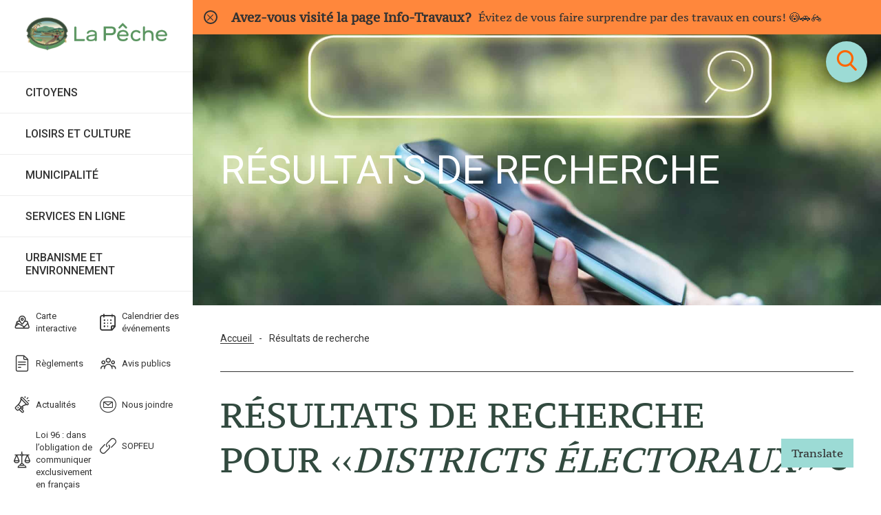

--- FILE ---
content_type: text/html; charset=UTF-8
request_url: https://www.villelapeche.qc.ca/resultats-de-recherche/?_global_search=Districts%20%C3%A9lectoraux
body_size: 29850
content:
<!doctype html>
<html class='no-js' lang="fr-CA" prefix="og: https://ogp.me/ns#">
  <head>
  <!-- Google Tag Manager -->
  <script>(function(w,d,s,l,i){w[l]=w[l]||[];w[l].push({'gtm.start':
  new Date().getTime(),event:'gtm.js'});var f=d.getElementsByTagName(s)[0],
  j=d.createElement(s),dl=l!='dataLayer'?'&l='+l:'';j.async=true;j.src=
  'https://www.googletagmanager.com/gtm.js?id='+i+dl;f.parentNode.insertBefore(j,f);
  })(window,document,'script','dataLayer','GTM-M7WXRSG');</script>
  <!-- End Google Tag Manager -->
  <meta charset="utf-8">
  <meta http-equiv="x-ua-compatible" content="ie=edge">
  <meta name="viewport" content="width=device-width, initial-scale=1">
  	<style>img:is([sizes="auto" i], [sizes^="auto," i]) { contain-intrinsic-size: 3000px 1500px }</style>
	<link rel="apple-touch-icon" sizes="180x180" href="https://www.villelapeche.qc.ca/wp-content/themes/villelapeche.qc.ca/assets/favicon/apple-touch-icon.png">
<link rel="icon" type="image/png" sizes="32x32" href="https://www.villelapeche.qc.ca/wp-content/themes/villelapeche.qc.ca/assets/favicon/favicon-32x32.png">
<link rel="icon" type="image/png" sizes="16x16" href="https://www.villelapeche.qc.ca/wp-content/themes/villelapeche.qc.ca/assets/favicon/favicon-16x16.png">
<link rel="manifest" href="https://www.villelapeche.qc.ca/wp-content/themes/villelapeche.qc.ca/assets/favicon/site.webmanifest">
<link rel="mask-icon" href="https://www.villelapeche.qc.ca/wp-content/themes/villelapeche.qc.ca/assets/favicon/safari-pinned-tab.svg" color="#00a6e9">
<meta name="msapplication-TileColor" content="#00a6e9">
<meta name="theme-color" content="#ffffff">
<!-- Search Engine Optimization by Rank Math - https://rankmath.com/ -->
<title>Résultats de recherche | Municipalité de La Pêche</title>
<meta name="robots" content="follow, index, max-snippet:-1, max-video-preview:-1, max-image-preview:large"/>
<link rel="canonical" href="https://www.villelapeche.qc.ca/resultats-de-recherche/" />
<meta property="og:locale" content="fr_CA" />
<meta property="og:type" content="article" />
<meta property="og:title" content="Résultats de recherche | Municipalité de La Pêche" />
<meta property="og:url" content="https://www.villelapeche.qc.ca/resultats-de-recherche/" />
<meta property="og:site_name" content="Municipalité de La Pêche" />
<meta property="article:publisher" content="https://www.facebook.com/VilleLaPeche" />
<meta property="og:updated_time" content="2023-06-01T22:00:42-04:00" />
<meta property="fb:admins" content="629257643757601" />
<meta property="article:published_time" content="2022-04-26T15:03:11-04:00" />
<meta property="article:modified_time" content="2023-06-01T22:00:42-04:00" />
<meta name="twitter:card" content="summary_large_image" />
<meta name="twitter:title" content="Résultats de recherche | Municipalité de La Pêche" />
<meta name="twitter:label1" content="Time to read" />
<meta name="twitter:data1" content="Less than a minute" />
<script type="application/ld+json" class="rank-math-schema">{"@context":"https://schema.org","@graph":[{"@type":"Organization","@id":"https://www.villelapeche.qc.ca/#organization","name":"Municipalit\u00e9 de La P\u00eache","url":"https://www.villelapeche.qc.ca","sameAs":["https://www.facebook.com/VilleLaPeche"],"logo":{"@type":"ImageObject","@id":"https://www.villelapeche.qc.ca/#logo","url":"https://www.villelapeche.qc.ca/wp-content/uploads/2023/07/cropped-LP_couleurs_carre_sur_blanc_512px.jpg","contentUrl":"https://www.villelapeche.qc.ca/wp-content/uploads/2023/07/cropped-LP_couleurs_carre_sur_blanc_512px.jpg","caption":"Municipalit\u00e9 de La P\u00eache","inLanguage":"fr-CA","width":"512","height":"512"},"contactPoint":[{"@type":"ContactPoint","telephone":"819 456-2161","contactType":"customer support"}]},{"@type":"WebSite","@id":"https://www.villelapeche.qc.ca/#website","url":"https://www.villelapeche.qc.ca","name":"Municipalit\u00e9 de La P\u00eache","publisher":{"@id":"https://www.villelapeche.qc.ca/#organization"},"inLanguage":"fr-CA"},{"@type":"WebPage","@id":"https://www.villelapeche.qc.ca/resultats-de-recherche/#webpage","url":"https://www.villelapeche.qc.ca/resultats-de-recherche/","name":"R\u00e9sultats de recherche | Municipalit\u00e9 de La P\u00eache","datePublished":"2022-04-26T15:03:11-04:00","dateModified":"2023-06-01T22:00:42-04:00","isPartOf":{"@id":"https://www.villelapeche.qc.ca/#website"},"inLanguage":"fr-CA"},{"@type":"Person","@id":"https://www.villelapeche.qc.ca/author/vortexf/","name":"vortexf","url":"https://www.villelapeche.qc.ca/author/vortexf/","image":{"@type":"ImageObject","@id":"https://secure.gravatar.com/avatar/23590c744a3b7c47c9ac42238b245df984cebf357111e4952aa03b011375b788?s=96&amp;d=mm&amp;r=g","url":"https://secure.gravatar.com/avatar/23590c744a3b7c47c9ac42238b245df984cebf357111e4952aa03b011375b788?s=96&amp;d=mm&amp;r=g","caption":"vortexf","inLanguage":"fr-CA"},"sameAs":["https://www.villelapeche.qc.ca"],"worksFor":{"@id":"https://www.villelapeche.qc.ca/#organization"}},{"@type":"Article","headline":"R\u00e9sultats de recherche | Municipalit\u00e9 de La P\u00eache","datePublished":"2022-04-26T15:03:11-04:00","dateModified":"2023-06-01T22:00:42-04:00","author":{"@id":"https://www.villelapeche.qc.ca/author/vortexf/","name":"vortexf"},"publisher":{"@id":"https://www.villelapeche.qc.ca/#organization"},"name":"R\u00e9sultats de recherche | Municipalit\u00e9 de La P\u00eache","@id":"https://www.villelapeche.qc.ca/resultats-de-recherche/#richSnippet","isPartOf":{"@id":"https://www.villelapeche.qc.ca/resultats-de-recherche/#webpage"},"inLanguage":"fr-CA","mainEntityOfPage":{"@id":"https://www.villelapeche.qc.ca/resultats-de-recherche/#webpage"}}]}</script>
<!-- /Rank Math WordPress SEO plugin -->

<link rel='dns-prefetch' href='//api.byscuit.com' />
<link rel='dns-prefetch' href='//fonts.googleapis.com' />
<link href='https://fonts.gstatic.com' crossorigin rel='preconnect' />
<link rel='preconnect' href='https://code.jquery.com' />
<style id='wp-emoji-styles-inline-css' type='text/css'>

	img.wp-smiley, img.emoji {
		display: inline !important;
		border: none !important;
		box-shadow: none !important;
		height: 1em !important;
		width: 1em !important;
		margin: 0 0.07em !important;
		vertical-align: -0.1em !important;
		background: none !important;
		padding: 0 !important;
	}
</style>
<link rel='stylesheet' id='wp-block-library-css' href='https://www.villelapeche.qc.ca/wp-includes/css/dist/block-library/style.min.css?ver=6.8.3' type='text/css' media='all' />
<style id='ic-price-field-ic-price-table-style-inline-css' type='text/css'>
/**
 * Note that these styles are loaded *before* editor styles, so that
 * editor-specific styles using the same selectors will take precedence.
 */
.ic-font-size-custom .price-value, .ic-font-size-custom .price-value.small-price {
    font-size: inherit;
}
</style>
<link rel='stylesheet' id='blocks-search-front-css' href='https://www.villelapeche.qc.ca/wp-content/plugins/findstr/build/blocks-search-front.daf7be12.css?ver=6.8.3' type='text/css' media='all' />
<link rel='stylesheet' id='blocks-modal-front-css' href='https://www.villelapeche.qc.ca/wp-content/plugins/findstr/build/blocks-modal-front.daf7be12.css?ver=6.8.3' type='text/css' media='all' />
<style id='ic-epc-image-gallery-style-inline-css' type='text/css'>
/*!
 * 
 * https://impleCode.com
 *
 * Copyright 2021 impleCode
 * Free to use under the GPLv3 license.
 * http://www.gnu.org/licenses/gpl-3.0.html
 *
 * Contributing author: Norbert Dreszer
 *
 * NOTE: DO NOT EDIT THIS FILE. FOR YOUR OWN CSS GO TO WordPress > Appearance > Additional CSS and copy the CSS that you want to modify there.
 */

.wp-block-ic-epc-image-gallery {
    display: table;
}

.wp-block-ic-epc-image-gallery.alignfull, .wp-block-ic-epc-image-gallery.alignwide {
    display: block;
}
</style>
<link rel='stylesheet' id='dashicons-css' href='https://www.villelapeche.qc.ca/wp-includes/css/dashicons.min.css?ver=6.8.3' type='text/css' media='all' />
<link rel='stylesheet' id='al_product_styles-css' href='https://www.villelapeche.qc.ca/wp-content/plugins/post-type-x/core/css/al_product.min.css?timestamp=1758829243&#038;ver=6.8.3' type='text/css' media='all' />
<link rel='stylesheet' id='ic_blocks-css' href='https://www.villelapeche.qc.ca/wp-content/plugins/post-type-x/core/includes/blocks/ic-blocks.min.css?timestamp=1758829243&#038;ver=6.8.3' type='text/css' media='all' />
<style id='global-styles-inline-css' type='text/css'>
:root{--wp--preset--aspect-ratio--square: 1;--wp--preset--aspect-ratio--4-3: 4/3;--wp--preset--aspect-ratio--3-4: 3/4;--wp--preset--aspect-ratio--3-2: 3/2;--wp--preset--aspect-ratio--2-3: 2/3;--wp--preset--aspect-ratio--16-9: 16/9;--wp--preset--aspect-ratio--9-16: 9/16;--wp--preset--color--black: #000000;--wp--preset--color--cyan-bluish-gray: #abb8c3;--wp--preset--color--white: #FFFFFF;--wp--preset--color--pale-pink: #f78da7;--wp--preset--color--vivid-red: #cf2e2e;--wp--preset--color--luminous-vivid-orange: #ff6900;--wp--preset--color--luminous-vivid-amber: #fcb900;--wp--preset--color--light-green-cyan: #7bdcb5;--wp--preset--color--vivid-green-cyan: #00d084;--wp--preset--color--pale-cyan-blue: #8ed1fc;--wp--preset--color--vivid-cyan-blue: #0693e3;--wp--preset--color--vivid-purple: #9b51e0;--wp--preset--color--primary: #FF6600;--wp--preset--color--secondary: #dbebde;--wp--preset--color--orange-100: #FFF0CC;--wp--preset--color--orange-300: #FFCF60;--wp--preset--gradient--vivid-cyan-blue-to-vivid-purple: linear-gradient(135deg,rgba(6,147,227,1) 0%,rgb(155,81,224) 100%);--wp--preset--gradient--light-green-cyan-to-vivid-green-cyan: linear-gradient(135deg,rgb(122,220,180) 0%,rgb(0,208,130) 100%);--wp--preset--gradient--luminous-vivid-amber-to-luminous-vivid-orange: linear-gradient(135deg,rgba(252,185,0,1) 0%,rgba(255,105,0,1) 100%);--wp--preset--gradient--luminous-vivid-orange-to-vivid-red: linear-gradient(135deg,rgba(255,105,0,1) 0%,rgb(207,46,46) 100%);--wp--preset--gradient--very-light-gray-to-cyan-bluish-gray: linear-gradient(135deg,rgb(238,238,238) 0%,rgb(169,184,195) 100%);--wp--preset--gradient--cool-to-warm-spectrum: linear-gradient(135deg,rgb(74,234,220) 0%,rgb(151,120,209) 20%,rgb(207,42,186) 40%,rgb(238,44,130) 60%,rgb(251,105,98) 80%,rgb(254,248,76) 100%);--wp--preset--gradient--blush-light-purple: linear-gradient(135deg,rgb(255,206,236) 0%,rgb(152,150,240) 100%);--wp--preset--gradient--blush-bordeaux: linear-gradient(135deg,rgb(254,205,165) 0%,rgb(254,45,45) 50%,rgb(107,0,62) 100%);--wp--preset--gradient--luminous-dusk: linear-gradient(135deg,rgb(255,203,112) 0%,rgb(199,81,192) 50%,rgb(65,88,208) 100%);--wp--preset--gradient--pale-ocean: linear-gradient(135deg,rgb(255,245,203) 0%,rgb(182,227,212) 50%,rgb(51,167,181) 100%);--wp--preset--gradient--electric-grass: linear-gradient(135deg,rgb(202,248,128) 0%,rgb(113,206,126) 100%);--wp--preset--gradient--midnight: linear-gradient(135deg,rgb(2,3,129) 0%,rgb(40,116,252) 100%);--wp--preset--font-size--small: 15px;--wp--preset--font-size--medium: 17px;--wp--preset--font-size--large: 20px;--wp--preset--font-size--x-large: 42px;--wp--preset--font-family--primary-font: Lato, sans-serif;--wp--preset--spacing--20: 0.44rem;--wp--preset--spacing--30: 0.67rem;--wp--preset--spacing--40: 1rem;--wp--preset--spacing--50: 1.5rem;--wp--preset--spacing--60: 2.25rem;--wp--preset--spacing--70: 3.38rem;--wp--preset--spacing--80: 5.06rem;--wp--preset--shadow--natural: 6px 6px 9px rgba(0, 0, 0, 0.2);--wp--preset--shadow--deep: 12px 12px 50px rgba(0, 0, 0, 0.4);--wp--preset--shadow--sharp: 6px 6px 0px rgba(0, 0, 0, 0.2);--wp--preset--shadow--outlined: 6px 6px 0px -3px rgba(255, 255, 255, 1), 6px 6px rgba(0, 0, 0, 1);--wp--preset--shadow--crisp: 6px 6px 0px rgba(0, 0, 0, 1);}:root { --wp--style--global--content-size: 800px;--wp--style--global--wide-size: 1080px; }:where(body) { margin: 0; }.wp-site-blocks > .alignleft { float: left; margin-right: 2em; }.wp-site-blocks > .alignright { float: right; margin-left: 2em; }.wp-site-blocks > .aligncenter { justify-content: center; margin-left: auto; margin-right: auto; }:where(.wp-site-blocks) > * { margin-block-start: 24px; margin-block-end: 0; }:where(.wp-site-blocks) > :first-child { margin-block-start: 0; }:where(.wp-site-blocks) > :last-child { margin-block-end: 0; }:root { --wp--style--block-gap: 24px; }:root :where(.is-layout-flow) > :first-child{margin-block-start: 0;}:root :where(.is-layout-flow) > :last-child{margin-block-end: 0;}:root :where(.is-layout-flow) > *{margin-block-start: 24px;margin-block-end: 0;}:root :where(.is-layout-constrained) > :first-child{margin-block-start: 0;}:root :where(.is-layout-constrained) > :last-child{margin-block-end: 0;}:root :where(.is-layout-constrained) > *{margin-block-start: 24px;margin-block-end: 0;}:root :where(.is-layout-flex){gap: 24px;}:root :where(.is-layout-grid){gap: 24px;}.is-layout-flow > .alignleft{float: left;margin-inline-start: 0;margin-inline-end: 2em;}.is-layout-flow > .alignright{float: right;margin-inline-start: 2em;margin-inline-end: 0;}.is-layout-flow > .aligncenter{margin-left: auto !important;margin-right: auto !important;}.is-layout-constrained > .alignleft{float: left;margin-inline-start: 0;margin-inline-end: 2em;}.is-layout-constrained > .alignright{float: right;margin-inline-start: 2em;margin-inline-end: 0;}.is-layout-constrained > .aligncenter{margin-left: auto !important;margin-right: auto !important;}.is-layout-constrained > :where(:not(.alignleft):not(.alignright):not(.alignfull)){max-width: var(--wp--style--global--content-size);margin-left: auto !important;margin-right: auto !important;}.is-layout-constrained > .alignwide{max-width: var(--wp--style--global--wide-size);}body .is-layout-flex{display: flex;}.is-layout-flex{flex-wrap: wrap;align-items: center;}.is-layout-flex > :is(*, div){margin: 0;}body .is-layout-grid{display: grid;}.is-layout-grid > :is(*, div){margin: 0;}body{font-family: Nunito, sans-serif;font-size: 16px;line-height: 1.5;padding-top: 0px;padding-right: 0px;padding-bottom: 0px;padding-left: 0px;}a:where(:not(.wp-element-button)){text-decoration: underline;}:root :where(.wp-element-button, .wp-block-button__link){background-color: #32373c;border-width: 0;color: #fff;font-family: inherit;font-size: inherit;line-height: inherit;padding: calc(0.667em + 2px) calc(1.333em + 2px);text-decoration: none;}.has-black-color{color: var(--wp--preset--color--black) !important;}.has-cyan-bluish-gray-color{color: var(--wp--preset--color--cyan-bluish-gray) !important;}.has-white-color{color: var(--wp--preset--color--white) !important;}.has-pale-pink-color{color: var(--wp--preset--color--pale-pink) !important;}.has-vivid-red-color{color: var(--wp--preset--color--vivid-red) !important;}.has-luminous-vivid-orange-color{color: var(--wp--preset--color--luminous-vivid-orange) !important;}.has-luminous-vivid-amber-color{color: var(--wp--preset--color--luminous-vivid-amber) !important;}.has-light-green-cyan-color{color: var(--wp--preset--color--light-green-cyan) !important;}.has-vivid-green-cyan-color{color: var(--wp--preset--color--vivid-green-cyan) !important;}.has-pale-cyan-blue-color{color: var(--wp--preset--color--pale-cyan-blue) !important;}.has-vivid-cyan-blue-color{color: var(--wp--preset--color--vivid-cyan-blue) !important;}.has-vivid-purple-color{color: var(--wp--preset--color--vivid-purple) !important;}.has-primary-color{color: var(--wp--preset--color--primary) !important;}.has-secondary-color{color: var(--wp--preset--color--secondary) !important;}.has-orange-100-color{color: var(--wp--preset--color--orange-100) !important;}.has-orange-300-color{color: var(--wp--preset--color--orange-300) !important;}.has-black-background-color{background-color: var(--wp--preset--color--black) !important;}.has-cyan-bluish-gray-background-color{background-color: var(--wp--preset--color--cyan-bluish-gray) !important;}.has-white-background-color{background-color: var(--wp--preset--color--white) !important;}.has-pale-pink-background-color{background-color: var(--wp--preset--color--pale-pink) !important;}.has-vivid-red-background-color{background-color: var(--wp--preset--color--vivid-red) !important;}.has-luminous-vivid-orange-background-color{background-color: var(--wp--preset--color--luminous-vivid-orange) !important;}.has-luminous-vivid-amber-background-color{background-color: var(--wp--preset--color--luminous-vivid-amber) !important;}.has-light-green-cyan-background-color{background-color: var(--wp--preset--color--light-green-cyan) !important;}.has-vivid-green-cyan-background-color{background-color: var(--wp--preset--color--vivid-green-cyan) !important;}.has-pale-cyan-blue-background-color{background-color: var(--wp--preset--color--pale-cyan-blue) !important;}.has-vivid-cyan-blue-background-color{background-color: var(--wp--preset--color--vivid-cyan-blue) !important;}.has-vivid-purple-background-color{background-color: var(--wp--preset--color--vivid-purple) !important;}.has-primary-background-color{background-color: var(--wp--preset--color--primary) !important;}.has-secondary-background-color{background-color: var(--wp--preset--color--secondary) !important;}.has-orange-100-background-color{background-color: var(--wp--preset--color--orange-100) !important;}.has-orange-300-background-color{background-color: var(--wp--preset--color--orange-300) !important;}.has-black-border-color{border-color: var(--wp--preset--color--black) !important;}.has-cyan-bluish-gray-border-color{border-color: var(--wp--preset--color--cyan-bluish-gray) !important;}.has-white-border-color{border-color: var(--wp--preset--color--white) !important;}.has-pale-pink-border-color{border-color: var(--wp--preset--color--pale-pink) !important;}.has-vivid-red-border-color{border-color: var(--wp--preset--color--vivid-red) !important;}.has-luminous-vivid-orange-border-color{border-color: var(--wp--preset--color--luminous-vivid-orange) !important;}.has-luminous-vivid-amber-border-color{border-color: var(--wp--preset--color--luminous-vivid-amber) !important;}.has-light-green-cyan-border-color{border-color: var(--wp--preset--color--light-green-cyan) !important;}.has-vivid-green-cyan-border-color{border-color: var(--wp--preset--color--vivid-green-cyan) !important;}.has-pale-cyan-blue-border-color{border-color: var(--wp--preset--color--pale-cyan-blue) !important;}.has-vivid-cyan-blue-border-color{border-color: var(--wp--preset--color--vivid-cyan-blue) !important;}.has-vivid-purple-border-color{border-color: var(--wp--preset--color--vivid-purple) !important;}.has-primary-border-color{border-color: var(--wp--preset--color--primary) !important;}.has-secondary-border-color{border-color: var(--wp--preset--color--secondary) !important;}.has-orange-100-border-color{border-color: var(--wp--preset--color--orange-100) !important;}.has-orange-300-border-color{border-color: var(--wp--preset--color--orange-300) !important;}.has-vivid-cyan-blue-to-vivid-purple-gradient-background{background: var(--wp--preset--gradient--vivid-cyan-blue-to-vivid-purple) !important;}.has-light-green-cyan-to-vivid-green-cyan-gradient-background{background: var(--wp--preset--gradient--light-green-cyan-to-vivid-green-cyan) !important;}.has-luminous-vivid-amber-to-luminous-vivid-orange-gradient-background{background: var(--wp--preset--gradient--luminous-vivid-amber-to-luminous-vivid-orange) !important;}.has-luminous-vivid-orange-to-vivid-red-gradient-background{background: var(--wp--preset--gradient--luminous-vivid-orange-to-vivid-red) !important;}.has-very-light-gray-to-cyan-bluish-gray-gradient-background{background: var(--wp--preset--gradient--very-light-gray-to-cyan-bluish-gray) !important;}.has-cool-to-warm-spectrum-gradient-background{background: var(--wp--preset--gradient--cool-to-warm-spectrum) !important;}.has-blush-light-purple-gradient-background{background: var(--wp--preset--gradient--blush-light-purple) !important;}.has-blush-bordeaux-gradient-background{background: var(--wp--preset--gradient--blush-bordeaux) !important;}.has-luminous-dusk-gradient-background{background: var(--wp--preset--gradient--luminous-dusk) !important;}.has-pale-ocean-gradient-background{background: var(--wp--preset--gradient--pale-ocean) !important;}.has-electric-grass-gradient-background{background: var(--wp--preset--gradient--electric-grass) !important;}.has-midnight-gradient-background{background: var(--wp--preset--gradient--midnight) !important;}.has-small-font-size{font-size: var(--wp--preset--font-size--small) !important;}.has-medium-font-size{font-size: var(--wp--preset--font-size--medium) !important;}.has-large-font-size{font-size: var(--wp--preset--font-size--large) !important;}.has-x-large-font-size{font-size: var(--wp--preset--font-size--x-large) !important;}.has-primary-font-font-family{font-family: var(--wp--preset--font-family--primary-font) !important;}
:root :where(.wp-block-pullquote){font-size: 1.5em;line-height: 1.6;}
</style>
<link rel='stylesheet' id='byscuit-css' href='https://www.villelapeche.qc.ca/wp-content/plugins/vtx-byscuit/public/css/byscuit-public.css?ver=1.1.4' type='text/css' media='all' />
<link rel='stylesheet' id='front/findstr-search-css' href='https://www.villelapeche.qc.ca/wp-content/plugins/findstr/build/front-findstr-search.daf7be12.css?ver=6.8.3' type='text/css' media='all' />
<link rel='stylesheet' id='google_font-css' href='//fonts.googleapis.com/css2?family=Roboto:ital,wght@0,100;0,300;0,400;0,500;0,700;0,900;1,100;1,300;1,400;1,500;1,700;1,900' type='text/css' media='all' />
<link rel='stylesheet' id='sage-css-css' href='https://www.villelapeche.qc.ca/wp-content/themes/villelapeche.qc.ca/dist/styles/main-40bbcb8d7c.css' type='text/css' media='all' />
<link rel='stylesheet' id='swiper-css-css' href='https://www.villelapeche.qc.ca/wp-content/themes/villelapeche.qc.ca/dist/styles/swiper-d61214b5a1.css' type='text/css' media='all' />
<script type="text/javascript" src="https://www.villelapeche.qc.ca/wp-includes/js/jquery/jquery.min.js?ver=3.7.1" id="jquery-core-js"></script>
<script type="text/javascript" src="https://www.villelapeche.qc.ca/wp-includes/js/jquery/jquery-migrate.min.js?ver=3.4.1" id="jquery-migrate-js"></script>
<script type="text/javascript" src="https://www.villelapeche.qc.ca/wp-content/plugins/vtx-byscuit/public/js/byscuit-public.js?ver=1.1.4" id="byscuit-js"></script>
<script type="text/javascript" src="https://api.byscuit.com/data/client/184DAB6E-6583-4228-86A8-121BC084FC3E/script/script.js" id="byscuit-token-js"></script>
<script type="text/javascript" src="https://www.villelapeche.qc.ca/wp-content/themes/villelapeche.qc.ca/dist/scripts/modernizr-dce652881f.js" id="modernizr-js"></script>
<script type="text/javascript" src="https://www.villelapeche.qc.ca/wp-content/themes/villelapeche.qc.ca/dist/scripts/polyfills-3e3a25baf3.js" id="polyfills-js"></script>
<script type="text/javascript" src="https://www.villelapeche.qc.ca/wp-includes/js/underscore.min.js?ver=1.13.7" id="underscore-js"></script>
<script type="text/javascript" id="wp-util-js-extra">
/* <![CDATA[ */
var _wpUtilSettings = {"ajax":{"url":"\/wp-admin\/admin-ajax.php"}};
/* ]]> */
</script>
<script type="text/javascript" src="https://www.villelapeche.qc.ca/wp-includes/js/wp-util.min.js?ver=6.8.3" id="wp-util-js"></script>
<script type="text/javascript" id="global-search-js-extra">
/* <![CDATA[ */
var search_options = {"autocomplete_search_version":"1769437523","language":"main","search_label":"Rechercher","searchPageLink":"https:\/\/www.villelapeche.qc.ca\/resultats-de-recherche\/"};
/* ]]> */
</script>
<script type="text/javascript" src="https://www.villelapeche.qc.ca/wp-content/themes/villelapeche.qc.ca/dist/scripts/global-search-b61a815a89.js" id="global-search-js"></script>
<script type="text/javascript" src="https://www.villelapeche.qc.ca/wp-content/themes/villelapeche.qc.ca/dist/scripts/findstr-search-877bb8d630.js" id="findstr-search-js"></script>
<script type="text/javascript" src="https://www.villelapeche.qc.ca/wp-content/themes/villelapeche.qc.ca/dist/scripts/swiper-595b08f976.js" id="swiper-js-js"></script>
<script type="text/javascript" src="https://www.villelapeche.qc.ca/wp-content/themes/villelapeche.qc.ca/dist/scripts/alerts-bar-cf02b8a4ce.js" id="alerts-bar-js-js"></script>
<script type="text/javascript" src="https://www.villelapeche.qc.ca/wp-content/themes/villelapeche.qc.ca/dist/scripts/listing-5402031d94.js" id="listing-js-js"></script>
<link rel="https://api.w.org/" href="https://www.villelapeche.qc.ca/wp-json/" /><link rel="alternate" title="JSON" type="application/json" href="https://www.villelapeche.qc.ca/wp-json/wp/v2/pages/82" /><link rel="EditURI" type="application/rsd+xml" title="RSD" href="https://www.villelapeche.qc.ca/xmlrpc.php?rsd" />
<meta name="generator" content="WordPress 6.8.3" />
<link rel='shortlink' href='https://www.villelapeche.qc.ca/?p=82' />
<link rel="alternate" title="oEmbed (JSON)" type="application/json+oembed" href="https://www.villelapeche.qc.ca/wp-json/oembed/1.0/embed?url=https%3A%2F%2Fwww.villelapeche.qc.ca%2Fresultats-de-recherche%2F" />
<link rel="alternate" title="oEmbed (XML)" type="text/xml+oembed" href="https://www.villelapeche.qc.ca/wp-json/oembed/1.0/embed?url=https%3A%2F%2Fwww.villelapeche.qc.ca%2Fresultats-de-recherche%2F&#038;format=xml" />
    <script type="text/tmpl" id="tmpl-autocomplete-item">
      <li class="search-item {{ data.Selected }}" id="search-item-{{ data.ID }}"> <a href="{{ data.URL }}" data-og-text="{{ data.Title }}">{{ data.Title }}</a> </li>
    </script>
  
  <script>
      (function($) {
        $(document).on('facetwp-refresh', function() {
          if ( 'undefined' === FWP.enabled_scroll ) {
            if ( FWP.soft_refresh ) {
              FWP.enable_scroll = true;
            } else {
              FWP.enable_scroll = false;
            }
          }
        });
        $(document).on('facetwp-loaded', function() {
          if ( ! FWP.please_dont_scroll && FWP.enable_scroll ) {

            let scroll_top = 260;
            if ( 'undefined' !== typeof FWP.please_scroll_there ) {
              const scroll_top_offset = 260;
              scroll_top = $( FWP.please_scroll_there ).offset().top - scroll_top_offset;
            }

            $('html, body').animate({scrollTop: scroll_top}, 500);
          }
        });
      })(jQuery);
  </script>

    <link rel="icon" href="https://www.villelapeche.qc.ca/wp-content/uploads/2025/04/cropped-logo-50-LP-couleur-profil-32x32.png" sizes="32x32" />
<link rel="icon" href="https://www.villelapeche.qc.ca/wp-content/uploads/2025/04/cropped-logo-50-LP-couleur-profil-192x192.png" sizes="192x192" />
<link rel="apple-touch-icon" href="https://www.villelapeche.qc.ca/wp-content/uploads/2025/04/cropped-logo-50-LP-couleur-profil-180x180.png" />
<meta name="msapplication-TileImage" content="https://www.villelapeche.qc.ca/wp-content/uploads/2025/04/cropped-logo-50-LP-couleur-profil-270x270.png" />
</head>
  <body class="wp-singular page-template page-template-template-search page-template-template-search-php page page-id-82 wp-custom-logo wp-theme-villelapecheqcca resultats-de-recherche">
    <!-- Google Tag Manager (noscript) -->
    <noscript><iframe src="https://www.googletagmanager.com/ns.html?id=GTM-M7WXRSG"
    height="0" width="0" style="display:none;visibility:hidden"></iframe></noscript>
    <!-- End Google Tag Manager (noscript) -->
    <!--[if IE]>
      <div class="alert alert-warning">
        Vous utilisez présentement un navigateur <strong>désuet</strong>. Veuillez <a href="http://browsehappy.com/">mettre à jour votre navigateur</a> pour améliorer votre expérience.      </div>
    <![endif]-->

    <!-- Add a skip to content button when user is tabing -->
    <nav id="skip-nav">
      <ul>
        <li><a href="#main-content">Passer au contenu principal</a></li>
      </ul>
    </nav>

    <header class="site-header" role="banner">

  <a class="site-header__home-link" href="https://www.villelapeche.qc.ca/">
    <img src="https://www.villelapeche.qc.ca/wp-content/themes/villelapeche.qc.ca/dist/images/logo.png" alt="Municipalité de La Pêche" class="navbar__logo">
  </a>

      <div class="site-header__search-btns-wrapper closed headerSearchWrapper">
      <button class="stickyFormOpen site-header__search-btn site-header__search-btn--open">
        <span class="sr-only">Ouvrir la barre de recherche</span>
        <i class="icon icon-search" aria-hidden="true"></i>
      </button>
  
      <button class="stickyFormClose site-header__search-btn site-header__search-btn--close">
        <span class="sr-only">Fermer la barre de recherche</span>
        <i class="icon icon-close" aria-hidden="true"></i>
      </button>
    </div>
    
  <button class="vtx-burger-container sb-toggle-right navbar-right" role="button" aria-controls="mobile-menu-wrapper" aria-expanded="false">

  <span class="vtx-burger-label sr-only">
    Ouvrir la navigation du site  </span>
  
  <span class="vtx-burger vtx-burger-style">
    <span></span>
  </span>
  
</button>

  <div id="mobile-menu-wrapper">

  <div id="mobile-menu">
    
    <nav class="nav-mobile-wrapper">
      <ul id="menu-menu-principal" class="nav nav-mobile"><li class="nav-item menu-principal-1__subnav__0 dropdown nav-item--heading"><div class="nav-item__link-wrapper">
<span class="nav-item__link">Citoyens</span>
<button type="button" class="dropdown__toggle" aria-label="Ouvrir le sous-menu Citoyens." aria-expanded="false" aria-controls="menu-principal-1__subnav__0" data-label-open="Ouvrir le sous-menu Citoyens." data-label-close="Fermer le sous-menu Citoyens."></button>
</div>


<div id="menu-principal-1__subnav__0" class="dropdown__subnav-wrapper subnav-wrapper-depth-0">
<ul class="dropdown__subnav subnav-depth-0" data-depth="0">
	<li class="nav-item menu-principal-1__subnav__0-0"><div class="nav-item__link-wrapper">
<a class="nav-item__link"  href="https://www.villelapeche.qc.ca/citoyens/info-travaux/">Info-Travaux</a>
</div>
</li>
	<li class="nav-item menu-principal-1__subnav__0-1 dropdown nav-item--heading"><div class="nav-item__link-wrapper">
<span class="nav-item__link">Informations pratiques</span>
<button type="button" class="dropdown__toggle" aria-label="Ouvrir le sous-menu Informations pratiques." aria-expanded="false" aria-controls="menu-principal-1__subnav__0-1" data-label-open="Ouvrir le sous-menu Informations pratiques." data-label-close="Fermer le sous-menu Informations pratiques."></button>
</div>


<div id="menu-principal-1__subnav__0-1" class="dropdown__subnav-wrapper subnav-wrapper-depth-1">
<ul class="dropdown__subnav subnav-depth-1" data-depth="1">
		<li class="nav-item menu-principal-1__subnav__0-1-0"><div class="nav-item__link-wrapper">
<a class="nav-item__link"  href="https://www.villelapeche.qc.ca/citoyens/informations-pratiques/abri-dauto-temporaire/">Abri d’auto démontable</a>
</div>
</li>
		<li class="nav-item menu-principal-1__subnav__0-1-1"><div class="nav-item__link-wrapper">
<a class="nav-item__link"  href="https://www.villelapeche.qc.ca/citoyens/informations-pratiques/animaux/">Animaux</a>
</div>
</li>
		<li class="nav-item menu-principal-1__subnav__0-1-2"><div class="nav-item__link-wrapper">
<a class="nav-item__link"  href="https://outaouais.communauto.com/chelsea-lac-la-peche/">Autopartage | Horizons partagés X Communauto</a>
</div>
</li>
		<li class="nav-item menu-principal-1__subnav__0-1-3"><div class="nav-item__link-wrapper">
<a class="nav-item__link"  href="https://www.villelapeche.qc.ca/calendrier-municipal/">Calendrier municipal</a>
</div>
</li>
		<li class="nav-item menu-principal-1__subnav__0-1-4"><div class="nav-item__link-wrapper">
<a class="nav-item__link"  href="https://www.villelapeche.qc.ca/citoyens/informations-pratiques/candidates-2025/">Candidat(e)s 2025</a>
</div>
</li>
		<li class="nav-item menu-principal-1__subnav__0-1-5"><div class="nav-item__link-wrapper">
<a class="nav-item__link"  href="https://www.villelapeche.qc.ca/citoyens/informations-pratiques/collectes/">Collectes</a>
</div>
</li>
		<li class="nav-item menu-principal-1__subnav__0-1-6"><div class="nav-item__link-wrapper">
<a class="nav-item__link"  href="https://www.villelapeche.qc.ca/citoyens/informations-pratiques/leau-potable/">Eau potable</a>
</div>
</li>
		<li class="nav-item menu-principal-1__subnav__0-1-7"><div class="nav-item__link-wrapper">
<a class="nav-item__link"  href="https://www.villelapeche.qc.ca/citoyens/informations-pratiques/entretien-des-rues-et-trottoirs/">Entretien des routes et trottoirs</a>
</div>
</li>
		<li class="nav-item menu-principal-1__subnav__0-1-8"><div class="nav-item__link-wrapper">
<a class="nav-item__link"  href="https://www.villelapeche.qc.ca/citoyens/info-travaux/">Info-Travaux</a>
</div>
</li>
		<li class="nav-item menu-principal-1__subnav__0-1-9"><div class="nav-item__link-wrapper">
<a class="nav-item__link"  href="https://www.villelapeche.qc.ca/citoyens/informations-pratiques/info-la-peche-journal-municipal/">Info La Pêche</a>
</div>
</li>
		<li class="nav-item menu-principal-1__subnav__0-1-10"><div class="nav-item__link-wrapper">
<a class="nav-item__link"  href="https://www.villelapeche.qc.ca/citoyens/informations-pratiques/permis/">Permis</a>
</div>
</li>
		<li class="nav-item menu-principal-1__subnav__0-1-11"><div class="nav-item__link-wrapper">
<a class="nav-item__link"  href="https://www.villelapeche.qc.ca/citoyens/informations-pratiques/piscines-residentielles/">Piscines résidentielles</a>
</div>
</li>
		<li class="nav-item menu-principal-1__subnav__0-1-12"><div class="nav-item__link-wrapper">
<a class="nav-item__link"  href="https://www.villelapeche.qc.ca/citoyens/informations-pratiques/reglements/">Règlements</a>
</div>
</li>
		<li class="nav-item menu-principal-1__subnav__0-1-13"><div class="nav-item__link-wrapper">
<a class="nav-item__link"  href="https://www.villelapeche.qc.ca/citoyens/transport-en-commun/">Transport en commun</a>
</div>
</li>
		<li class="nav-item menu-principal-1__subnav__0-1-14"><div class="nav-item__link-wrapper">
<a class="nav-item__link"  href="https://www.villelapeche.qc.ca/citoyens/informations-pratiques/ventes-debarras/">Ventes-débarras</a>
</div>
</li>
		<li class="nav-item menu-principal-1__subnav__0-1-15"><div class="nav-item__link-wrapper">
<a class="nav-item__link"  href="https://www.villelapeche.qc.ca/citoyens/informations-pratiques/sinstaller-a-la-peche/">Vivre à La Pêche</a>
</div>
</li>

</ul>
</div>
</li>
	<li class="nav-item menu-principal-1__subnav__0-2 dropdown nav-item--heading"><div class="nav-item__link-wrapper">
<span class="nav-item__link">Sécurité publique</span>
<button type="button" class="dropdown__toggle" aria-label="Ouvrir le sous-menu Sécurité publique." aria-expanded="false" aria-controls="menu-principal-1__subnav__0-2" data-label-open="Ouvrir le sous-menu Sécurité publique." data-label-close="Fermer le sous-menu Sécurité publique."></button>
</div>


<div id="menu-principal-1__subnav__0-2" class="dropdown__subnav-wrapper subnav-wrapper-depth-1">
<ul class="dropdown__subnav subnav-depth-1" data-depth="1">
		<li class="nav-item menu-principal-1__subnav__0-2-0"><div class="nav-item__link-wrapper">
<a class="nav-item__link"  href="https://www.villelapeche.qc.ca/citoyens/securite-publique/alertes-la-peche/">Alertes La Pêche</a>
</div>
</li>
		<li class="nav-item menu-principal-1__subnav__0-2-1"><div class="nav-item__link-wrapper">
<a class="nav-item__link"  href="https://www.villelapeche.qc.ca/citoyens/securite-publique/mesures-durgence/">Mesures d’urgences</a>
</div>
</li>
		<li class="nav-item menu-principal-1__subnav__0-2-2"><div class="nav-item__link-wrapper">
<a class="nav-item__link"  href="https://mrcdescollinesdeloutaouais.qc.ca/securite-publique/">Police</a>
</div>
</li>
		<li class="nav-item menu-principal-1__subnav__0-2-3"><div class="nav-item__link-wrapper">
<a class="nav-item__link"  href="https://www.villelapeche.qc.ca/citoyens/securite-publique/prevention-des-incendies/">Prévention et protection incendie</a>
</div>
</li>
		<li class="nav-item menu-principal-1__subnav__0-2-4"><div class="nav-item__link-wrapper">
<a class="nav-item__link"  href="https://www.villelapeche.qc.ca/citoyens/securite-publique/repertoire-des-personnes-vulnerables/">Répertoire des personnes vulnérables</a>
</div>
</li>
		<li class="nav-item menu-principal-1__subnav__0-2-5"><div class="nav-item__link-wrapper">
<a class="nav-item__link"  href="https://www.villelapeche.qc.ca/citoyens/securite-publique/formulaire_autoverification/">Sécurité du domicile : formulaire d’autovérification</a>
</div>
</li>

</ul>
</div>
</li>
	<li class="nav-item menu-principal-1__subnav__0-3 dropdown nav-item--heading"><div class="nav-item__link-wrapper">
<span class="nav-item__link">Subventions</span>
<button type="button" class="dropdown__toggle" aria-label="Ouvrir le sous-menu Subventions." aria-expanded="false" aria-controls="menu-principal-1__subnav__0-3" data-label-open="Ouvrir le sous-menu Subventions." data-label-close="Fermer le sous-menu Subventions."></button>
</div>


<div id="menu-principal-1__subnav__0-3" class="dropdown__subnav-wrapper subnav-wrapper-depth-1">
<ul class="dropdown__subnav subnav-depth-1" data-depth="1">
		<li class="nav-item menu-principal-1__subnav__0-3-0"><div class="nav-item__link-wrapper">
<a class="nav-item__link"  href="https://www.villelapeche.qc.ca/citoyens/subventions/couches-lavables/">Couches lavables</a>
</div>
</li>
		<li class="nav-item menu-principal-1__subnav__0-3-1"><div class="nav-item__link-wrapper">
<a class="nav-item__link"  href="https://www.villelapeche.qc.ca/citoyens/subventions/fonds-vert/">Le Fonds vert</a>
</div>
</li>
		<li class="nav-item menu-principal-1__subnav__0-3-2"><div class="nav-item__link-wrapper">
<a class="nav-item__link"  href="https://www.villelapeche.qc.ca/citoyens/subventions/subventions-a-la-population/">Subventions à la population</a>
</div>
</li>
		<li class="nav-item menu-principal-1__subnav__0-3-3"><div class="nav-item__link-wrapper">
<a class="nav-item__link"  href="https://www.villelapeche.qc.ca/citoyens/subventions/reno-regions/">Subventions aux agriculteurs et aux entreprises</a>
</div>
</li>

</ul>
</div>
</li>
	<li class="nav-item menu-principal-1__subnav__0-4"><div class="nav-item__link-wrapper">
<a class="nav-item__link"  href="https://www.villelapeche.qc.ca/citoyens/informations-pratiques/taxation/">Taxes et évaluation</a>
</div>
</li>

</ul>
</div>
</li>
<li class="nav-item menu-principal-1__subnav__1 dropdown nav-item--heading"><div class="nav-item__link-wrapper">
<span class="nav-item__link">Loisirs et culture</span>
<button type="button" class="dropdown__toggle" aria-label="Ouvrir le sous-menu Loisirs et culture." aria-expanded="false" aria-controls="menu-principal-1__subnav__1" data-label-open="Ouvrir le sous-menu Loisirs et culture." data-label-close="Fermer le sous-menu Loisirs et culture."></button>
</div>


<div id="menu-principal-1__subnav__1" class="dropdown__subnav-wrapper subnav-wrapper-depth-0">
<ul class="dropdown__subnav subnav-depth-0" data-depth="0">
	<li class="nav-item menu-principal-1__subnav__1-0"><div class="nav-item__link-wrapper">
<a class="nav-item__link"  href="https://www.villelapeche.qc.ca/loisirs-et-culture/bibliotheques/">Bibliothèques</a>
</div>
</li>
	<li class="nav-item menu-principal-1__subnav__1-1"><div class="nav-item__link-wrapper">
<a class="nav-item__link"  href="https://www.villelapeche.qc.ca/loisirs-et-culture/camp-de-jour/">Camp de jour</a>
</div>
</li>
	<li class="nav-item menu-principal-1__subnav__1-2"><div class="nav-item__link-wrapper">
<a class="nav-item__link"  href="https://www.villelapeche.qc.ca/loisirs-et-culture/arena/">Complexe Sportif La Pêche</a>
</div>
</li>
	<li class="nav-item menu-principal-1__subnav__1-3"><div class="nav-item__link-wrapper">
<a class="nav-item__link"  href="https://www.villelapeche.qc.ca/loisirs-et-culture/location-de-salles/">Location de salles</a>
</div>
</li>
	<li class="nav-item menu-principal-1__subnav__1-4"><div class="nav-item__link-wrapper">
<a class="nav-item__link"  href="https://www.villelapeche.qc.ca/loisirs-et-culture/parcs-et-infrastructures-recreatives/">Parcs et infrastructures récréatives</a>
</div>
</li>
	<li class="nav-item menu-principal-1__subnav__1-5"><div class="nav-item__link-wrapper">
<a class="nav-item__link"  href="https://www.villelapeche.qc.ca/loisirs-et-culture/repertoire-des-organismes/">Répertoire des organismes</a>
</div>
</li>
	<li class="nav-item menu-principal-1__subnav__1-6"><div class="nav-item__link-wrapper">
<a class="nav-item__link"  href="https://www.villelapeche.qc.ca/loisirs-et-culture/soutien-aux-organismes/">Soutien aux organismes</a>
</div>
</li>
	<li class="nav-item menu-principal-1__subnav__1-7"><div class="nav-item__link-wrapper">
<a class="nav-item__link"  href="https://www.villelapeche.qc.ca/loisirs-et-culture/vie-communautaire/">Nos citoyens remarquables</a>
</div>
</li>

</ul>
</div>
</li>
<li class="nav-item menu-principal-1__subnav__2 dropdown nav-item--heading"><div class="nav-item__link-wrapper">
<span class="nav-item__link">Municipalité</span>
<button type="button" class="dropdown__toggle" aria-label="Ouvrir le sous-menu Municipalité." aria-expanded="false" aria-controls="menu-principal-1__subnav__2" data-label-open="Ouvrir le sous-menu Municipalité." data-label-close="Fermer le sous-menu Municipalité."></button>
</div>


<div id="menu-principal-1__subnav__2" class="dropdown__subnav-wrapper subnav-wrapper-depth-0">
<ul class="dropdown__subnav subnav-depth-0" data-depth="0">
	<li class="nav-item menu-principal-1__subnav__2-0 dropdown"><div class="nav-item__link-wrapper">
<a class="nav-item__link"  href="https://www.villelapeche.qc.ca/municipalite/a-propos/">À propos</a>
<button type="button" class="dropdown__toggle" aria-label="Ouvrir le sous-menu À propos." aria-expanded="false" aria-controls="menu-principal-1__subnav__2-0" data-label-open="Ouvrir le sous-menu À propos." data-label-close="Fermer le sous-menu À propos."></button>
</div>


<div id="menu-principal-1__subnav__2-0" class="dropdown__subnav-wrapper subnav-wrapper-depth-1">
<ul class="dropdown__subnav subnav-depth-1" data-depth="1">
		<li class="nav-item menu-principal-1__subnav__2-0-0"><div class="nav-item__link-wrapper">
<a class="nav-item__link"  href="https://www.villelapeche.qc.ca/municipalite/a-propos/articles-promotionnels/">Articles promotionnels</a>
</div>
</li>
		<li class="nav-item menu-principal-1__subnav__2-0-1"><div class="nav-item__link-wrapper">
<a class="nav-item__link"  href="https://www.villelapeche.qc.ca/municipalite/a-propos/logo-et-armoiries/">Identité visuelle</a>
</div>
</li>
		<li class="nav-item menu-principal-1__subnav__2-0-2"><div class="nav-item__link-wrapper">
<a class="nav-item__link"  href="https://www.villelapeche.qc.ca/municipalite/a-propos/la-peche-celebre-ses-50-ans/">La Pêche célèbre ses 50 ans!</a>
</div>
</li>
		<li class="nav-item menu-principal-1__subnav__2-0-3"><div class="nav-item__link-wrapper">
<a class="nav-item__link"  href="https://www.villelapeche.qc.ca/municipalite/a-propos/histoire/">Un brin d’histoire</a>
</div>
</li>

</ul>
</div>
</li>
	<li class="nav-item menu-principal-1__subnav__2-1 dropdown nav-item--heading"><div class="nav-item__link-wrapper">
<span class="nav-item__link">Administration</span>
<button type="button" class="dropdown__toggle" aria-label="Ouvrir le sous-menu Administration." aria-expanded="false" aria-controls="menu-principal-1__subnav__2-1" data-label-open="Ouvrir le sous-menu Administration." data-label-close="Fermer le sous-menu Administration."></button>
</div>


<div id="menu-principal-1__subnav__2-1" class="dropdown__subnav-wrapper subnav-wrapper-depth-1">
<ul class="dropdown__subnav subnav-depth-1" data-depth="1">
		<li class="nav-item menu-principal-1__subnav__2-1-0"><div class="nav-item__link-wrapper">
<a class="nav-item__link"  href="https://www.villelapeche.qc.ca/municipalite/administration/lequipe-administrative/">Bottin des services municipaux</a>
</div>
</li>
		<li class="nav-item menu-principal-1__subnav__2-1-1"><div class="nav-item__link-wrapper">
<a class="nav-item__link"  href="https://www.villelapeche.qc.ca/municipalite/administration/gestion-financiere/">Gestion financière</a>
</div>
</li>
		<li class="nav-item menu-principal-1__subnav__2-1-2"><div class="nav-item__link-wrapper">
<a class="nav-item__link"  href="https://www.villelapeche.qc.ca/municipalite/administration/plan-strategique-2019-2023/">Plan stratégique 2019-2023</a>
</div>
</li>
		<li class="nav-item menu-principal-1__subnav__2-1-3"><div class="nav-item__link-wrapper">
<a class="nav-item__link"  href="https://www.villelapeche.qc.ca/municipalite/administration/plans-directeurs-et-rapports/">Plans directeurs et rapports</a>
</div>
</li>
		<li class="nav-item menu-principal-1__subnav__2-1-4"><div class="nav-item__link-wrapper">
<a class="nav-item__link"  href="https://www.villelapeche.qc.ca/municipalite/administration/politiques-et-procedures/">Politiques et procédures</a>
</div>
</li>

</ul>
</div>
</li>
	<li class="nav-item menu-principal-1__subnav__2-2"><div class="nav-item__link-wrapper">
<a class="nav-item__link"  href="https://www.villelapeche.qc.ca/municipalite/carriere/">Carrière</a>
</div>
</li>
	<li class="nav-item menu-principal-1__subnav__2-3"><div class="nav-item__link-wrapper">
<a class="nav-item__link"  href="https://www.villelapeche.qc.ca/municipalite/grands-projets/">Grands Projets</a>
</div>
</li>
	<li class="nav-item menu-principal-1__subnav__2-4 dropdown nav-item--heading"><div class="nav-item__link-wrapper">
<span class="nav-item__link">Tourisme et affaires</span>
<button type="button" class="dropdown__toggle" aria-label="Ouvrir le sous-menu Tourisme et affaires." aria-expanded="false" aria-controls="menu-principal-1__subnav__2-4" data-label-open="Ouvrir le sous-menu Tourisme et affaires." data-label-close="Fermer le sous-menu Tourisme et affaires."></button>
</div>


<div id="menu-principal-1__subnav__2-4" class="dropdown__subnav-wrapper subnav-wrapper-depth-1">
<ul class="dropdown__subnav subnav-depth-1" data-depth="1">
		<li class="nav-item menu-principal-1__subnav__2-4-0"><div class="nav-item__link-wrapper">
<a class="nav-item__link"  href="https://www.villelapeche.qc.ca/municipalite/tourisme-et-affaires/repertoire-des-fournisseurs-de-la-municipalite/">Appels d’offres et fournisseurs</a>
</div>
</li>
		<li class="nav-item menu-principal-1__subnav__2-4-1"><div class="nav-item__link-wrapper">
<a class="nav-item__link"  href="https://www.villelapeche.qc.ca/municipalite/tourisme-et-affaires/cuisine-saisonniere-et-commerce-de-produits-artisanaux/">Cuisine saisonnière et commerce de produits artisanaux</a>
</div>
</li>
		<li class="nav-item menu-principal-1__subnav__2-4-2"><div class="nav-item__link-wrapper">
<a class="nav-item__link"  href="https://www.villelapeche.qc.ca/urbanisme-et-environnement/hebergement-touristique-de-courte-duree/">Location de courte durée</a>
</div>
</li>
		<li class="nav-item menu-principal-1__subnav__2-4-3"><div class="nav-item__link-wrapper">
<a class="nav-item__link"  href="https://www.villelapeche.qc.ca/municipalite/tourisme-et-affaires/ressources-aux-entreprises/">Ressources aux entreprises</a>
</div>
</li>
		<li class="nav-item menu-principal-1__subnav__2-4-4"><div class="nav-item__link-wrapper">
<a class="nav-item__link"  href="https://www.villelapeche.qc.ca/municipalite/tourisme-et-affaires/tournages-et-seances-photographiques/">Tournages et séances photographiques</a>
</div>
</li>
		<li class="nav-item menu-principal-1__subnav__2-4-5"><div class="nav-item__link-wrapper">
<a class="nav-item__link"  href="https://www.villelapeche.qc.ca/municipalite/tourisme-et-affaires/visiter-la-peche/">Visitez La Pêche</a>
</div>
</li>

</ul>
</div>
</li>
	<li class="nav-item menu-principal-1__subnav__2-5 dropdown nav-item--heading"><div class="nav-item__link-wrapper">
<span class="nav-item__link">Vie démocratique</span>
<button type="button" class="dropdown__toggle" aria-label="Ouvrir le sous-menu Vie démocratique." aria-expanded="false" aria-controls="menu-principal-1__subnav__2-5" data-label-open="Ouvrir le sous-menu Vie démocratique." data-label-close="Fermer le sous-menu Vie démocratique."></button>
</div>


<div id="menu-principal-1__subnav__2-5" class="dropdown__subnav-wrapper subnav-wrapper-depth-1">
<ul class="dropdown__subnav subnav-depth-1" data-depth="1">
		<li class="nav-item menu-principal-1__subnav__2-5-0"><div class="nav-item__link-wrapper">
<a class="nav-item__link"  href="https://www.villelapeche.qc.ca/municipalite/vie-democratique/acces-aux-documents/">Accès aux documents</a>
</div>
</li>
		<li class="nav-item menu-principal-1__subnav__2-5-1"><div class="nav-item__link-wrapper">
<a class="nav-item__link"  href="https://www.villelapeche.qc.ca/municipalite/vie-democratique/avis-publics/">Avis publics</a>
</div>
</li>
		<li class="nav-item menu-principal-1__subnav__2-5-2"><div class="nav-item__link-wrapper">
<a class="nav-item__link"  href="https://www.villelapeche.qc.ca/citoyens/informations-pratiques/candidates-2025/">Candidat(e)s 2025</a>
</div>
</li>
		<li class="nav-item menu-principal-1__subnav__2-5-3"><div class="nav-item__link-wrapper">
<a class="nav-item__link"  href="https://www.villelapeche.qc.ca/municipalite/vie-democratique/comites-et-commissions/">Comités et commissions</a>
</div>
</li>
		<li class="nav-item menu-principal-1__subnav__2-5-4"><div class="nav-item__link-wrapper">
<a class="nav-item__link"  href="https://www.villelapeche.qc.ca/municipalite/vie-democratique/conseil-municipal/">Conseil municipal</a>
</div>
</li>
		<li class="nav-item menu-principal-1__subnav__2-5-5"><div class="nav-item__link-wrapper">
<a class="nav-item__link"  href="https://www.villelapeche.qc.ca/municipalite/vie-democratique/elections-municipales/">Élections municipales</a>
</div>
</li>
		<li class="nav-item menu-principal-1__subnav__2-5-6"><div class="nav-item__link-wrapper">
<a class="nav-item__link"  href="https://www.villelapeche.qc.ca/municipalite/vie-democratique/le-maire/">Maire</a>
</div>
</li>
		<li class="nav-item menu-principal-1__subnav__2-5-7"><div class="nav-item__link-wrapper">
<a class="nav-item__link"  href="https://www.villelapeche.qc.ca/municipalite/vie-democratique/seances-du-conseil/">Séances du conseil</a>
</div>
</li>

</ul>
</div>
</li>

</ul>
</div>
</li>
<li class="nav-item menu-principal-1__subnav__3 dropdown nav-item--heading"><div class="nav-item__link-wrapper">
<span class="nav-item__link">Services en ligne</span>
<button type="button" class="dropdown__toggle" aria-label="Ouvrir le sous-menu Services en ligne." aria-expanded="false" aria-controls="menu-principal-1__subnav__3" data-label-open="Ouvrir le sous-menu Services en ligne." data-label-close="Fermer le sous-menu Services en ligne."></button>
</div>


<div id="menu-principal-1__subnav__3" class="dropdown__subnav-wrapper subnav-wrapper-depth-0">
<ul class="dropdown__subnav subnav-depth-0" data-depth="0">
	<li class="nav-item menu-principal-1__subnav__3-0"><div class="nav-item__link-wrapper">
<a class="nav-item__link"  href="https://www.villelapeche.qc.ca/autorisation-ecrite-procuration/">Autorisation écrite (procuration)</a>
</div>
</li>
	<li class="nav-item menu-principal-1__subnav__3-1"><div class="nav-item__link-wrapper">
<a class="nav-item__link"  href="https://www.villelapeche.qc.ca/changement-dadresse/">Changement d’adresse</a>
</div>
</li>
	<li class="nav-item menu-principal-1__subnav__3-2"><div class="nav-item__link-wrapper">
<a class="nav-item__link"  href="https://www.villelapeche.qc.ca/demande-de-subvention-pour-couches-lavables/">Demande de subvention pour couches lavables</a>
</div>
</li>
	<li class="nav-item menu-principal-1__subnav__3-3"><div class="nav-item__link-wrapper">
<a class="nav-item__link"  href="https://experience.arcgis.com/experience/8ccfb20aa6c4423bb33520aec90d45c3/page/Page?draft=true">GÉO-LAPÊCHE</a>
</div>
</li>
	<li class="nav-item menu-principal-1__subnav__3-4"><div class="nav-item__link-wrapper">
<a class="nav-item__link"  href="https://www.villelapeche.qc.ca/services-en-ligne/portail-citoyen/">Portail citoyen Voilà!</a>
</div>
</li>

</ul>
</div>
</li>
<li class="nav-item menu-principal-1__subnav__4 dropdown nav-item--heading"><div class="nav-item__link-wrapper">
<span class="nav-item__link">Urbanisme et environnement</span>
<button type="button" class="dropdown__toggle" aria-label="Ouvrir le sous-menu Urbanisme et environnement." aria-expanded="false" aria-controls="menu-principal-1__subnav__4" data-label-open="Ouvrir le sous-menu Urbanisme et environnement." data-label-close="Fermer le sous-menu Urbanisme et environnement."></button>
</div>


<div id="menu-principal-1__subnav__4" class="dropdown__subnav-wrapper subnav-wrapper-depth-0">
<ul class="dropdown__subnav subnav-depth-0" data-depth="0">
	<li class="nav-item menu-principal-1__subnav__4-0"><div class="nav-item__link-wrapper">
<a class="nav-item__link"  href="https://experience.arcgis.com/experience/8ccfb20aa6c4423bb33520aec90d45c3/page/Page?draft=true">GÉO-LAPÊCHE</a>
</div>
</li>
	<li class="nav-item menu-principal-1__subnav__4-1"><div class="nav-item__link-wrapper">
<a class="nav-item__link"  href="https://www.villelapeche.qc.ca/urbanisme-et-environnement/derogation-mineure/">Dérogation mineure</a>
</div>
</li>
	<li class="nav-item menu-principal-1__subnav__4-2 dropdown nav-item--heading"><div class="nav-item__link-wrapper">
<span class="nav-item__link">Environnement</span>
<button type="button" class="dropdown__toggle" aria-label="Ouvrir le sous-menu Environnement." aria-expanded="false" aria-controls="menu-principal-1__subnav__4-2" data-label-open="Ouvrir le sous-menu Environnement." data-label-close="Fermer le sous-menu Environnement."></button>
</div>


<div id="menu-principal-1__subnav__4-2" class="dropdown__subnav-wrapper subnav-wrapper-depth-1">
<ul class="dropdown__subnav subnav-depth-1" data-depth="1">
		<li class="nav-item menu-principal-1__subnav__4-2-0"><div class="nav-item__link-wrapper">
<a class="nav-item__link"  href="https://www.villelapeche.qc.ca/urbanisme-et-environnement/environnement/cmacc/">Commission municipale pour l’action sur les changements climatiques</a>
</div>
</li>
		<li class="nav-item menu-principal-1__subnav__4-2-1"><div class="nav-item__link-wrapper">
<a class="nav-item__link"  href="https://www.villelapeche.qc.ca/urbanisme-et-environnement/environnement/especes-envahissantes/">Espèces envahissantes et plantes nuisibles</a>
</div>
</li>
		<li class="nav-item menu-principal-1__subnav__4-2-2"><div class="nav-item__link-wrapper">
<a class="nav-item__link"  href="https://www.villelapeche.qc.ca/citoyens/informations-pratiques/leau-potable/">L’eau potable</a>
</div>
</li>
		<li class="nav-item menu-principal-1__subnav__4-2-3"><div class="nav-item__link-wrapper">
<a class="nav-item__link"  href="https://www.villelapeche.qc.ca/urbanisme-et-environnement/environnement/milieux-humides-hydriques-et-bandes-riveraines/">Milieux humides, hydriques et bandes riveraines</a>
</div>
</li>
		<li class="nav-item menu-principal-1__subnav__4-2-4"><div class="nav-item__link-wrapper">
<a class="nav-item__link"  href="https://www.villelapeche.qc.ca/urbanisme-et-environnement/environnement/qualite-air/">Qualité de l’air</a>
</div>
</li>

</ul>
</div>
</li>
	<li class="nav-item menu-principal-1__subnav__4-3"><div class="nav-item__link-wrapper">
<a class="nav-item__link"  href="https://www.villelapeche.qc.ca/urbanisme-et-environnement/hebergement-touristique-de-courte-duree/">Hébergement touristique de courte durée</a>
</div>
</li>
	<li class="nav-item menu-principal-1__subnav__4-4"><div class="nav-item__link-wrapper">
<a class="nav-item__link"  href="https://www.villelapeche.qc.ca/urbanisme-et-environnement/modifications-aux-reglements/">Modifications aux règlements d’urbanisme et projets particuliers</a>
</div>
</li>
	<li class="nav-item menu-principal-1__subnav__4-5"><div class="nav-item__link-wrapper">
<a class="nav-item__link"  href="https://www.villelapeche.qc.ca/urbanisme-et-environnement/permis-certificats-et-declarations/">Permis et autorisations municipales</a>
</div>
</li>
	<li class="nav-item menu-principal-1__subnav__4-6"><div class="nav-item__link-wrapper">
<a class="nav-item__link"  href="https://www.villelapeche.qc.ca/citoyens/informations-pratiques/piscines-residentielles/">Piscines résidentielles</a>
</div>
</li>
	<li class="nav-item menu-principal-1__subnav__4-7"><div class="nav-item__link-wrapper">
<a class="nav-item__link"  href="https://www.villelapeche.qc.ca/urbanisme-et-environnement/reglements-durbanisme/">Plans de zonage</a>
</div>
</li>

</ul>
</div>
</li>
</ul><ul id="menu-menu-secondaire" class="nav nav-mobile"><li class="nav-item menu-secondaire-2__subnav__0 nav-item--has-icon"><div class="nav-item__link-wrapper">
<a class="nav-item__link"  href="https://www.villelapeche.qc.ca/carte-interactive/"><span class='icon icon-Carte-interactive' aria-hidden='true'></span><span class="next-to-icon">Carte interactive</span></a>
</div>
</li>
<li class="nav-item menu-secondaire-2__subnav__1 nav-item--has-icon"><div class="nav-item__link-wrapper">
<a class="nav-item__link"  href="https://www.villelapeche.qc.ca/calendrier/"><span class='icon icon-evenement' aria-hidden='true'></span><span class="next-to-icon">Calendrier des événements</span></a>
</div>
</li>
<li class="nav-item menu-secondaire-2__subnav__2 nav-item--has-icon"><div class="nav-item__link-wrapper">
<a class="nav-item__link"  href="https://www.villelapeche.qc.ca/reglements-municipaux/"><span class='icon icon-document' aria-hidden='true'></span><span class="next-to-icon">Règlements</span></a>
</div>
</li>
<li class="nav-item menu-secondaire-2__subnav__3 nav-item--has-icon"><div class="nav-item__link-wrapper">
<a class="nav-item__link"  href="https://www.villelapeche.qc.ca/municipalite/vie-democratique/avis-publics/"><span class='icon icon-Portail-citoyen' aria-hidden='true'></span><span class="next-to-icon">Avis publics</span></a>
</div>
</li>
<li class="nav-item menu-secondaire-2__subnav__4 nav-item--has-icon"><div class="nav-item__link-wrapper">
<a class="nav-item__link"  href="https://www.villelapeche.qc.ca/actualites/"><span class='icon icon-Info-travaux' aria-hidden='true'></span><span class="next-to-icon">Actualités</span></a>
</div>
</li>
<li class="nav-item menu-secondaire-2__subnav__5 nav-item--has-icon"><div class="nav-item__link-wrapper">
<a class="nav-item__link"  href="https://www.villelapeche.qc.ca/nous-joindre/"><span class='icon icon-infolettre' aria-hidden='true'></span><span class="next-to-icon">Nous joindre</span></a>
</div>
</li>
<li class="nav-item menu-secondaire-2__subnav__6 nav-item--has-icon"><div class="nav-item__link-wrapper">
<a class="nav-item__link"  href="https://www.villelapeche.qc.ca/actualites/loi-96-dans-lobligation-de-communiquer-exclusivement-en-francais/"><span class='icon icon-Reglements' aria-hidden='true'></span><span class="next-to-icon">Loi 96 : dans l&rsquo;obligation de communiquer exclusivement en français</span></a>
</div>
</li>
<li class="nav-item menu-secondaire-2__subnav__7 nav-item--has-icon"><div class="nav-item__link-wrapper">
<a class="nav-item__link"  href="https://sopfeu.qc.ca/"><span class='icon icon-link' aria-hidden='true'></span><span class="next-to-icon">SOPFEU</span></a>
</div>
</li>
<li class="nav-item menu-secondaire-2__subnav__8 nav-item--has-icon"><div class="nav-item__link-wrapper">
<a class="nav-item__link"  href="https://www.villelapeche.qc.ca/plan-du-site/"><span class='icon icon-search' aria-hidden='true'></span><span class="next-to-icon">Plan du site</span></a>
</div>
</li>
</ul>    </nav>
  </div>
</div>
  
</header>
<div class="desktop-menu">
  <div class="navbar">
    <div class="container navbar__inner">
      <div class="navbar__home-link-wrapper">
        <a class="navbar__home-link" href="https://www.villelapeche.qc.ca/">
          <img src="https://www.villelapeche.qc.ca/wp-content/themes/villelapeche.qc.ca/dist/images/logo.png" alt="Municipalité de La Pêche" class="navbar__logo">
        </a>
      </div>
      <div class="navbar__scroll-container">
      
      <nav class="nav-primary-wrapper">
        <ul id="menu-menu-principal-1" class="nav nav-primary nav--with-dropdown"><li class="nav-item menu-principal-3__subnav__0 dropdown nav-item--heading"><div class="nav-item__link-wrapper">
<span class="nav-item__link">Citoyens</span>
<button type="button" class="dropdown__toggle" aria-label="Ouvrir le sous-menu Citoyens." aria-expanded="false" aria-controls="menu-principal-3__subnav__0" data-label-open="Ouvrir le sous-menu Citoyens." data-label-close="Fermer le sous-menu Citoyens."></button>
</div>


<div id="menu-principal-3__subnav__0" class="dropdown__subnav-wrapper subnav-wrapper-depth-0">
<ul class="dropdown__subnav subnav-depth-0" data-depth="0">
	<li class="nav-item menu-principal-3__subnav__0-0"><div class="nav-item__link-wrapper">
<a class="nav-item__link"  href="https://www.villelapeche.qc.ca/citoyens/info-travaux/">Info-Travaux</a>
</div>
</li>
	<li class="nav-item menu-principal-3__subnav__0-1 dropdown nav-item--heading"><div class="nav-item__link-wrapper">
<span class="nav-item__link">Informations pratiques</span>
<button type="button" class="dropdown__toggle" aria-label="Ouvrir le sous-menu Informations pratiques." aria-expanded="false" aria-controls="menu-principal-3__subnav__0-1" data-label-open="Ouvrir le sous-menu Informations pratiques." data-label-close="Fermer le sous-menu Informations pratiques."></button>
</div>


<div id="menu-principal-3__subnav__0-1" class="dropdown__subnav-wrapper subnav-wrapper-depth-1">
<ul class="dropdown__subnav subnav-depth-1" data-depth="1">
		<li class="nav-item menu-principal-3__subnav__0-1-0"><div class="nav-item__link-wrapper">
<a class="nav-item__link"  href="https://www.villelapeche.qc.ca/citoyens/informations-pratiques/abri-dauto-temporaire/">Abri d’auto démontable</a>
</div>
</li>
		<li class="nav-item menu-principal-3__subnav__0-1-1"><div class="nav-item__link-wrapper">
<a class="nav-item__link"  href="https://www.villelapeche.qc.ca/citoyens/informations-pratiques/animaux/">Animaux</a>
</div>
</li>
		<li class="nav-item menu-principal-3__subnav__0-1-2"><div class="nav-item__link-wrapper">
<a class="nav-item__link"  href="https://outaouais.communauto.com/chelsea-lac-la-peche/">Autopartage | Horizons partagés X Communauto</a>
</div>
</li>
		<li class="nav-item menu-principal-3__subnav__0-1-3"><div class="nav-item__link-wrapper">
<a class="nav-item__link"  href="https://www.villelapeche.qc.ca/calendrier-municipal/">Calendrier municipal</a>
</div>
</li>
		<li class="nav-item menu-principal-3__subnav__0-1-4"><div class="nav-item__link-wrapper">
<a class="nav-item__link"  href="https://www.villelapeche.qc.ca/citoyens/informations-pratiques/candidates-2025/">Candidat(e)s 2025</a>
</div>
</li>
		<li class="nav-item menu-principal-3__subnav__0-1-5"><div class="nav-item__link-wrapper">
<a class="nav-item__link"  href="https://www.villelapeche.qc.ca/citoyens/informations-pratiques/collectes/">Collectes</a>
</div>
</li>
		<li class="nav-item menu-principal-3__subnav__0-1-6"><div class="nav-item__link-wrapper">
<a class="nav-item__link"  href="https://www.villelapeche.qc.ca/citoyens/informations-pratiques/leau-potable/">Eau potable</a>
</div>
</li>
		<li class="nav-item menu-principal-3__subnav__0-1-7"><div class="nav-item__link-wrapper">
<a class="nav-item__link"  href="https://www.villelapeche.qc.ca/citoyens/informations-pratiques/entretien-des-rues-et-trottoirs/">Entretien des routes et trottoirs</a>
</div>
</li>
		<li class="nav-item menu-principal-3__subnav__0-1-8"><div class="nav-item__link-wrapper">
<a class="nav-item__link"  href="https://www.villelapeche.qc.ca/citoyens/info-travaux/">Info-Travaux</a>
</div>
</li>
		<li class="nav-item menu-principal-3__subnav__0-1-9"><div class="nav-item__link-wrapper">
<a class="nav-item__link"  href="https://www.villelapeche.qc.ca/citoyens/informations-pratiques/info-la-peche-journal-municipal/">Info La Pêche</a>
</div>
</li>
		<li class="nav-item menu-principal-3__subnav__0-1-10"><div class="nav-item__link-wrapper">
<a class="nav-item__link"  href="https://www.villelapeche.qc.ca/citoyens/informations-pratiques/permis/">Permis</a>
</div>
</li>
		<li class="nav-item menu-principal-3__subnav__0-1-11"><div class="nav-item__link-wrapper">
<a class="nav-item__link"  href="https://www.villelapeche.qc.ca/citoyens/informations-pratiques/piscines-residentielles/">Piscines résidentielles</a>
</div>
</li>
		<li class="nav-item menu-principal-3__subnav__0-1-12"><div class="nav-item__link-wrapper">
<a class="nav-item__link"  href="https://www.villelapeche.qc.ca/citoyens/informations-pratiques/reglements/">Règlements</a>
</div>
</li>
		<li class="nav-item menu-principal-3__subnav__0-1-13"><div class="nav-item__link-wrapper">
<a class="nav-item__link"  href="https://www.villelapeche.qc.ca/citoyens/transport-en-commun/">Transport en commun</a>
</div>
</li>
		<li class="nav-item menu-principal-3__subnav__0-1-14"><div class="nav-item__link-wrapper">
<a class="nav-item__link"  href="https://www.villelapeche.qc.ca/citoyens/informations-pratiques/ventes-debarras/">Ventes-débarras</a>
</div>
</li>
		<li class="nav-item menu-principal-3__subnav__0-1-15"><div class="nav-item__link-wrapper">
<a class="nav-item__link"  href="https://www.villelapeche.qc.ca/citoyens/informations-pratiques/sinstaller-a-la-peche/">Vivre à La Pêche</a>
</div>
</li>

</ul>
</div>
</li>
	<li class="nav-item menu-principal-3__subnav__0-2 dropdown nav-item--heading"><div class="nav-item__link-wrapper">
<span class="nav-item__link">Sécurité publique</span>
<button type="button" class="dropdown__toggle" aria-label="Ouvrir le sous-menu Sécurité publique." aria-expanded="false" aria-controls="menu-principal-3__subnav__0-2" data-label-open="Ouvrir le sous-menu Sécurité publique." data-label-close="Fermer le sous-menu Sécurité publique."></button>
</div>


<div id="menu-principal-3__subnav__0-2" class="dropdown__subnav-wrapper subnav-wrapper-depth-1">
<ul class="dropdown__subnav subnav-depth-1" data-depth="1">
		<li class="nav-item menu-principal-3__subnav__0-2-0"><div class="nav-item__link-wrapper">
<a class="nav-item__link"  href="https://www.villelapeche.qc.ca/citoyens/securite-publique/alertes-la-peche/">Alertes La Pêche</a>
</div>
</li>
		<li class="nav-item menu-principal-3__subnav__0-2-1"><div class="nav-item__link-wrapper">
<a class="nav-item__link"  href="https://www.villelapeche.qc.ca/citoyens/securite-publique/mesures-durgence/">Mesures d’urgences</a>
</div>
</li>
		<li class="nav-item menu-principal-3__subnav__0-2-2"><div class="nav-item__link-wrapper">
<a class="nav-item__link"  href="https://mrcdescollinesdeloutaouais.qc.ca/securite-publique/">Police</a>
</div>
</li>
		<li class="nav-item menu-principal-3__subnav__0-2-3"><div class="nav-item__link-wrapper">
<a class="nav-item__link"  href="https://www.villelapeche.qc.ca/citoyens/securite-publique/prevention-des-incendies/">Prévention et protection incendie</a>
</div>
</li>
		<li class="nav-item menu-principal-3__subnav__0-2-4"><div class="nav-item__link-wrapper">
<a class="nav-item__link"  href="https://www.villelapeche.qc.ca/citoyens/securite-publique/repertoire-des-personnes-vulnerables/">Répertoire des personnes vulnérables</a>
</div>
</li>
		<li class="nav-item menu-principal-3__subnav__0-2-5"><div class="nav-item__link-wrapper">
<a class="nav-item__link"  href="https://www.villelapeche.qc.ca/citoyens/securite-publique/formulaire_autoverification/">Sécurité du domicile : formulaire d’autovérification</a>
</div>
</li>

</ul>
</div>
</li>
	<li class="nav-item menu-principal-3__subnav__0-3 dropdown nav-item--heading"><div class="nav-item__link-wrapper">
<span class="nav-item__link">Subventions</span>
<button type="button" class="dropdown__toggle" aria-label="Ouvrir le sous-menu Subventions." aria-expanded="false" aria-controls="menu-principal-3__subnav__0-3" data-label-open="Ouvrir le sous-menu Subventions." data-label-close="Fermer le sous-menu Subventions."></button>
</div>


<div id="menu-principal-3__subnav__0-3" class="dropdown__subnav-wrapper subnav-wrapper-depth-1">
<ul class="dropdown__subnav subnav-depth-1" data-depth="1">
		<li class="nav-item menu-principal-3__subnav__0-3-0"><div class="nav-item__link-wrapper">
<a class="nav-item__link"  href="https://www.villelapeche.qc.ca/citoyens/subventions/couches-lavables/">Couches lavables</a>
</div>
</li>
		<li class="nav-item menu-principal-3__subnav__0-3-1"><div class="nav-item__link-wrapper">
<a class="nav-item__link"  href="https://www.villelapeche.qc.ca/citoyens/subventions/fonds-vert/">Le Fonds vert</a>
</div>
</li>
		<li class="nav-item menu-principal-3__subnav__0-3-2"><div class="nav-item__link-wrapper">
<a class="nav-item__link"  href="https://www.villelapeche.qc.ca/citoyens/subventions/subventions-a-la-population/">Subventions à la population</a>
</div>
</li>
		<li class="nav-item menu-principal-3__subnav__0-3-3"><div class="nav-item__link-wrapper">
<a class="nav-item__link"  href="https://www.villelapeche.qc.ca/citoyens/subventions/reno-regions/">Subventions aux agriculteurs et aux entreprises</a>
</div>
</li>

</ul>
</div>
</li>
	<li class="nav-item menu-principal-3__subnav__0-4"><div class="nav-item__link-wrapper">
<a class="nav-item__link"  href="https://www.villelapeche.qc.ca/citoyens/informations-pratiques/taxation/">Taxes et évaluation</a>
</div>
</li>

</ul>
</div>
</li>
<li class="nav-item menu-principal-3__subnav__1 dropdown nav-item--heading"><div class="nav-item__link-wrapper">
<span class="nav-item__link">Loisirs et culture</span>
<button type="button" class="dropdown__toggle" aria-label="Ouvrir le sous-menu Loisirs et culture." aria-expanded="false" aria-controls="menu-principal-3__subnav__1" data-label-open="Ouvrir le sous-menu Loisirs et culture." data-label-close="Fermer le sous-menu Loisirs et culture."></button>
</div>


<div id="menu-principal-3__subnav__1" class="dropdown__subnav-wrapper subnav-wrapper-depth-0">
<ul class="dropdown__subnav subnav-depth-0" data-depth="0">
	<li class="nav-item menu-principal-3__subnav__1-0"><div class="nav-item__link-wrapper">
<a class="nav-item__link"  href="https://www.villelapeche.qc.ca/loisirs-et-culture/bibliotheques/">Bibliothèques</a>
</div>
</li>
	<li class="nav-item menu-principal-3__subnav__1-1"><div class="nav-item__link-wrapper">
<a class="nav-item__link"  href="https://www.villelapeche.qc.ca/loisirs-et-culture/camp-de-jour/">Camp de jour</a>
</div>
</li>
	<li class="nav-item menu-principal-3__subnav__1-2"><div class="nav-item__link-wrapper">
<a class="nav-item__link"  href="https://www.villelapeche.qc.ca/loisirs-et-culture/arena/">Complexe Sportif La Pêche</a>
</div>
</li>
	<li class="nav-item menu-principal-3__subnav__1-3"><div class="nav-item__link-wrapper">
<a class="nav-item__link"  href="https://www.villelapeche.qc.ca/loisirs-et-culture/location-de-salles/">Location de salles</a>
</div>
</li>
	<li class="nav-item menu-principal-3__subnav__1-4"><div class="nav-item__link-wrapper">
<a class="nav-item__link"  href="https://www.villelapeche.qc.ca/loisirs-et-culture/parcs-et-infrastructures-recreatives/">Parcs et infrastructures récréatives</a>
</div>
</li>
	<li class="nav-item menu-principal-3__subnav__1-5"><div class="nav-item__link-wrapper">
<a class="nav-item__link"  href="https://www.villelapeche.qc.ca/loisirs-et-culture/repertoire-des-organismes/">Répertoire des organismes</a>
</div>
</li>
	<li class="nav-item menu-principal-3__subnav__1-6"><div class="nav-item__link-wrapper">
<a class="nav-item__link"  href="https://www.villelapeche.qc.ca/loisirs-et-culture/soutien-aux-organismes/">Soutien aux organismes</a>
</div>
</li>
	<li class="nav-item menu-principal-3__subnav__1-7"><div class="nav-item__link-wrapper">
<a class="nav-item__link"  href="https://www.villelapeche.qc.ca/loisirs-et-culture/vie-communautaire/">Nos citoyens remarquables</a>
</div>
</li>

</ul>
</div>
</li>
<li class="nav-item menu-principal-3__subnav__2 dropdown nav-item--heading"><div class="nav-item__link-wrapper">
<span class="nav-item__link">Municipalité</span>
<button type="button" class="dropdown__toggle" aria-label="Ouvrir le sous-menu Municipalité." aria-expanded="false" aria-controls="menu-principal-3__subnav__2" data-label-open="Ouvrir le sous-menu Municipalité." data-label-close="Fermer le sous-menu Municipalité."></button>
</div>


<div id="menu-principal-3__subnav__2" class="dropdown__subnav-wrapper subnav-wrapper-depth-0">
<ul class="dropdown__subnav subnav-depth-0" data-depth="0">
	<li class="nav-item menu-principal-3__subnav__2-0 dropdown"><div class="nav-item__link-wrapper">
<a class="nav-item__link"  href="https://www.villelapeche.qc.ca/municipalite/a-propos/">À propos</a>
<button type="button" class="dropdown__toggle" aria-label="Ouvrir le sous-menu À propos." aria-expanded="false" aria-controls="menu-principal-3__subnav__2-0" data-label-open="Ouvrir le sous-menu À propos." data-label-close="Fermer le sous-menu À propos."></button>
</div>


<div id="menu-principal-3__subnav__2-0" class="dropdown__subnav-wrapper subnav-wrapper-depth-1">
<ul class="dropdown__subnav subnav-depth-1" data-depth="1">
		<li class="nav-item menu-principal-3__subnav__2-0-0"><div class="nav-item__link-wrapper">
<a class="nav-item__link"  href="https://www.villelapeche.qc.ca/municipalite/a-propos/articles-promotionnels/">Articles promotionnels</a>
</div>
</li>
		<li class="nav-item menu-principal-3__subnav__2-0-1"><div class="nav-item__link-wrapper">
<a class="nav-item__link"  href="https://www.villelapeche.qc.ca/municipalite/a-propos/logo-et-armoiries/">Identité visuelle</a>
</div>
</li>
		<li class="nav-item menu-principal-3__subnav__2-0-2"><div class="nav-item__link-wrapper">
<a class="nav-item__link"  href="https://www.villelapeche.qc.ca/municipalite/a-propos/la-peche-celebre-ses-50-ans/">La Pêche célèbre ses 50 ans!</a>
</div>
</li>
		<li class="nav-item menu-principal-3__subnav__2-0-3"><div class="nav-item__link-wrapper">
<a class="nav-item__link"  href="https://www.villelapeche.qc.ca/municipalite/a-propos/histoire/">Un brin d’histoire</a>
</div>
</li>

</ul>
</div>
</li>
	<li class="nav-item menu-principal-3__subnav__2-1 dropdown nav-item--heading"><div class="nav-item__link-wrapper">
<span class="nav-item__link">Administration</span>
<button type="button" class="dropdown__toggle" aria-label="Ouvrir le sous-menu Administration." aria-expanded="false" aria-controls="menu-principal-3__subnav__2-1" data-label-open="Ouvrir le sous-menu Administration." data-label-close="Fermer le sous-menu Administration."></button>
</div>


<div id="menu-principal-3__subnav__2-1" class="dropdown__subnav-wrapper subnav-wrapper-depth-1">
<ul class="dropdown__subnav subnav-depth-1" data-depth="1">
		<li class="nav-item menu-principal-3__subnav__2-1-0"><div class="nav-item__link-wrapper">
<a class="nav-item__link"  href="https://www.villelapeche.qc.ca/municipalite/administration/lequipe-administrative/">Bottin des services municipaux</a>
</div>
</li>
		<li class="nav-item menu-principal-3__subnav__2-1-1"><div class="nav-item__link-wrapper">
<a class="nav-item__link"  href="https://www.villelapeche.qc.ca/municipalite/administration/gestion-financiere/">Gestion financière</a>
</div>
</li>
		<li class="nav-item menu-principal-3__subnav__2-1-2"><div class="nav-item__link-wrapper">
<a class="nav-item__link"  href="https://www.villelapeche.qc.ca/municipalite/administration/plan-strategique-2019-2023/">Plan stratégique 2019-2023</a>
</div>
</li>
		<li class="nav-item menu-principal-3__subnav__2-1-3"><div class="nav-item__link-wrapper">
<a class="nav-item__link"  href="https://www.villelapeche.qc.ca/municipalite/administration/plans-directeurs-et-rapports/">Plans directeurs et rapports</a>
</div>
</li>
		<li class="nav-item menu-principal-3__subnav__2-1-4"><div class="nav-item__link-wrapper">
<a class="nav-item__link"  href="https://www.villelapeche.qc.ca/municipalite/administration/politiques-et-procedures/">Politiques et procédures</a>
</div>
</li>

</ul>
</div>
</li>
	<li class="nav-item menu-principal-3__subnav__2-2"><div class="nav-item__link-wrapper">
<a class="nav-item__link"  href="https://www.villelapeche.qc.ca/municipalite/carriere/">Carrière</a>
</div>
</li>
	<li class="nav-item menu-principal-3__subnav__2-3"><div class="nav-item__link-wrapper">
<a class="nav-item__link"  href="https://www.villelapeche.qc.ca/municipalite/grands-projets/">Grands Projets</a>
</div>
</li>
	<li class="nav-item menu-principal-3__subnav__2-4 dropdown nav-item--heading"><div class="nav-item__link-wrapper">
<span class="nav-item__link">Tourisme et affaires</span>
<button type="button" class="dropdown__toggle" aria-label="Ouvrir le sous-menu Tourisme et affaires." aria-expanded="false" aria-controls="menu-principal-3__subnav__2-4" data-label-open="Ouvrir le sous-menu Tourisme et affaires." data-label-close="Fermer le sous-menu Tourisme et affaires."></button>
</div>


<div id="menu-principal-3__subnav__2-4" class="dropdown__subnav-wrapper subnav-wrapper-depth-1">
<ul class="dropdown__subnav subnav-depth-1" data-depth="1">
		<li class="nav-item menu-principal-3__subnav__2-4-0"><div class="nav-item__link-wrapper">
<a class="nav-item__link"  href="https://www.villelapeche.qc.ca/municipalite/tourisme-et-affaires/repertoire-des-fournisseurs-de-la-municipalite/">Appels d’offres et fournisseurs</a>
</div>
</li>
		<li class="nav-item menu-principal-3__subnav__2-4-1"><div class="nav-item__link-wrapper">
<a class="nav-item__link"  href="https://www.villelapeche.qc.ca/municipalite/tourisme-et-affaires/cuisine-saisonniere-et-commerce-de-produits-artisanaux/">Cuisine saisonnière et commerce de produits artisanaux</a>
</div>
</li>
		<li class="nav-item menu-principal-3__subnav__2-4-2"><div class="nav-item__link-wrapper">
<a class="nav-item__link"  href="https://www.villelapeche.qc.ca/urbanisme-et-environnement/hebergement-touristique-de-courte-duree/">Location de courte durée</a>
</div>
</li>
		<li class="nav-item menu-principal-3__subnav__2-4-3"><div class="nav-item__link-wrapper">
<a class="nav-item__link"  href="https://www.villelapeche.qc.ca/municipalite/tourisme-et-affaires/ressources-aux-entreprises/">Ressources aux entreprises</a>
</div>
</li>
		<li class="nav-item menu-principal-3__subnav__2-4-4"><div class="nav-item__link-wrapper">
<a class="nav-item__link"  href="https://www.villelapeche.qc.ca/municipalite/tourisme-et-affaires/tournages-et-seances-photographiques/">Tournages et séances photographiques</a>
</div>
</li>
		<li class="nav-item menu-principal-3__subnav__2-4-5"><div class="nav-item__link-wrapper">
<a class="nav-item__link"  href="https://www.villelapeche.qc.ca/municipalite/tourisme-et-affaires/visiter-la-peche/">Visitez La Pêche</a>
</div>
</li>

</ul>
</div>
</li>
	<li class="nav-item menu-principal-3__subnav__2-5 dropdown nav-item--heading"><div class="nav-item__link-wrapper">
<span class="nav-item__link">Vie démocratique</span>
<button type="button" class="dropdown__toggle" aria-label="Ouvrir le sous-menu Vie démocratique." aria-expanded="false" aria-controls="menu-principal-3__subnav__2-5" data-label-open="Ouvrir le sous-menu Vie démocratique." data-label-close="Fermer le sous-menu Vie démocratique."></button>
</div>


<div id="menu-principal-3__subnav__2-5" class="dropdown__subnav-wrapper subnav-wrapper-depth-1">
<ul class="dropdown__subnav subnav-depth-1" data-depth="1">
		<li class="nav-item menu-principal-3__subnav__2-5-0"><div class="nav-item__link-wrapper">
<a class="nav-item__link"  href="https://www.villelapeche.qc.ca/municipalite/vie-democratique/acces-aux-documents/">Accès aux documents</a>
</div>
</li>
		<li class="nav-item menu-principal-3__subnav__2-5-1"><div class="nav-item__link-wrapper">
<a class="nav-item__link"  href="https://www.villelapeche.qc.ca/municipalite/vie-democratique/avis-publics/">Avis publics</a>
</div>
</li>
		<li class="nav-item menu-principal-3__subnav__2-5-2"><div class="nav-item__link-wrapper">
<a class="nav-item__link"  href="https://www.villelapeche.qc.ca/citoyens/informations-pratiques/candidates-2025/">Candidat(e)s 2025</a>
</div>
</li>
		<li class="nav-item menu-principal-3__subnav__2-5-3"><div class="nav-item__link-wrapper">
<a class="nav-item__link"  href="https://www.villelapeche.qc.ca/municipalite/vie-democratique/comites-et-commissions/">Comités et commissions</a>
</div>
</li>
		<li class="nav-item menu-principal-3__subnav__2-5-4"><div class="nav-item__link-wrapper">
<a class="nav-item__link"  href="https://www.villelapeche.qc.ca/municipalite/vie-democratique/conseil-municipal/">Conseil municipal</a>
</div>
</li>
		<li class="nav-item menu-principal-3__subnav__2-5-5"><div class="nav-item__link-wrapper">
<a class="nav-item__link"  href="https://www.villelapeche.qc.ca/municipalite/vie-democratique/elections-municipales/">Élections municipales</a>
</div>
</li>
		<li class="nav-item menu-principal-3__subnav__2-5-6"><div class="nav-item__link-wrapper">
<a class="nav-item__link"  href="https://www.villelapeche.qc.ca/municipalite/vie-democratique/le-maire/">Maire</a>
</div>
</li>
		<li class="nav-item menu-principal-3__subnav__2-5-7"><div class="nav-item__link-wrapper">
<a class="nav-item__link"  href="https://www.villelapeche.qc.ca/municipalite/vie-democratique/seances-du-conseil/">Séances du conseil</a>
</div>
</li>

</ul>
</div>
</li>

</ul>
</div>
</li>
<li class="nav-item menu-principal-3__subnav__3 dropdown nav-item--heading"><div class="nav-item__link-wrapper">
<span class="nav-item__link">Services en ligne</span>
<button type="button" class="dropdown__toggle" aria-label="Ouvrir le sous-menu Services en ligne." aria-expanded="false" aria-controls="menu-principal-3__subnav__3" data-label-open="Ouvrir le sous-menu Services en ligne." data-label-close="Fermer le sous-menu Services en ligne."></button>
</div>


<div id="menu-principal-3__subnav__3" class="dropdown__subnav-wrapper subnav-wrapper-depth-0">
<ul class="dropdown__subnav subnav-depth-0" data-depth="0">
	<li class="nav-item menu-principal-3__subnav__3-0"><div class="nav-item__link-wrapper">
<a class="nav-item__link"  href="https://www.villelapeche.qc.ca/autorisation-ecrite-procuration/">Autorisation écrite (procuration)</a>
</div>
</li>
	<li class="nav-item menu-principal-3__subnav__3-1"><div class="nav-item__link-wrapper">
<a class="nav-item__link"  href="https://www.villelapeche.qc.ca/changement-dadresse/">Changement d’adresse</a>
</div>
</li>
	<li class="nav-item menu-principal-3__subnav__3-2"><div class="nav-item__link-wrapper">
<a class="nav-item__link"  href="https://www.villelapeche.qc.ca/demande-de-subvention-pour-couches-lavables/">Demande de subvention pour couches lavables</a>
</div>
</li>
	<li class="nav-item menu-principal-3__subnav__3-3"><div class="nav-item__link-wrapper">
<a class="nav-item__link"  href="https://experience.arcgis.com/experience/8ccfb20aa6c4423bb33520aec90d45c3/page/Page?draft=true">GÉO-LAPÊCHE</a>
</div>
</li>
	<li class="nav-item menu-principal-3__subnav__3-4"><div class="nav-item__link-wrapper">
<a class="nav-item__link"  href="https://www.villelapeche.qc.ca/services-en-ligne/portail-citoyen/">Portail citoyen Voilà!</a>
</div>
</li>

</ul>
</div>
</li>
<li class="nav-item menu-principal-3__subnav__4 dropdown nav-item--heading"><div class="nav-item__link-wrapper">
<span class="nav-item__link">Urbanisme et environnement</span>
<button type="button" class="dropdown__toggle" aria-label="Ouvrir le sous-menu Urbanisme et environnement." aria-expanded="false" aria-controls="menu-principal-3__subnav__4" data-label-open="Ouvrir le sous-menu Urbanisme et environnement." data-label-close="Fermer le sous-menu Urbanisme et environnement."></button>
</div>


<div id="menu-principal-3__subnav__4" class="dropdown__subnav-wrapper subnav-wrapper-depth-0">
<ul class="dropdown__subnav subnav-depth-0" data-depth="0">
	<li class="nav-item menu-principal-3__subnav__4-0"><div class="nav-item__link-wrapper">
<a class="nav-item__link"  href="https://experience.arcgis.com/experience/8ccfb20aa6c4423bb33520aec90d45c3/page/Page?draft=true">GÉO-LAPÊCHE</a>
</div>
</li>
	<li class="nav-item menu-principal-3__subnav__4-1"><div class="nav-item__link-wrapper">
<a class="nav-item__link"  href="https://www.villelapeche.qc.ca/urbanisme-et-environnement/derogation-mineure/">Dérogation mineure</a>
</div>
</li>
	<li class="nav-item menu-principal-3__subnav__4-2 dropdown nav-item--heading"><div class="nav-item__link-wrapper">
<span class="nav-item__link">Environnement</span>
<button type="button" class="dropdown__toggle" aria-label="Ouvrir le sous-menu Environnement." aria-expanded="false" aria-controls="menu-principal-3__subnav__4-2" data-label-open="Ouvrir le sous-menu Environnement." data-label-close="Fermer le sous-menu Environnement."></button>
</div>


<div id="menu-principal-3__subnav__4-2" class="dropdown__subnav-wrapper subnav-wrapper-depth-1">
<ul class="dropdown__subnav subnav-depth-1" data-depth="1">
		<li class="nav-item menu-principal-3__subnav__4-2-0"><div class="nav-item__link-wrapper">
<a class="nav-item__link"  href="https://www.villelapeche.qc.ca/urbanisme-et-environnement/environnement/cmacc/">Commission municipale pour l’action sur les changements climatiques</a>
</div>
</li>
		<li class="nav-item menu-principal-3__subnav__4-2-1"><div class="nav-item__link-wrapper">
<a class="nav-item__link"  href="https://www.villelapeche.qc.ca/urbanisme-et-environnement/environnement/especes-envahissantes/">Espèces envahissantes et plantes nuisibles</a>
</div>
</li>
		<li class="nav-item menu-principal-3__subnav__4-2-2"><div class="nav-item__link-wrapper">
<a class="nav-item__link"  href="https://www.villelapeche.qc.ca/citoyens/informations-pratiques/leau-potable/">L’eau potable</a>
</div>
</li>
		<li class="nav-item menu-principal-3__subnav__4-2-3"><div class="nav-item__link-wrapper">
<a class="nav-item__link"  href="https://www.villelapeche.qc.ca/urbanisme-et-environnement/environnement/milieux-humides-hydriques-et-bandes-riveraines/">Milieux humides, hydriques et bandes riveraines</a>
</div>
</li>
		<li class="nav-item menu-principal-3__subnav__4-2-4"><div class="nav-item__link-wrapper">
<a class="nav-item__link"  href="https://www.villelapeche.qc.ca/urbanisme-et-environnement/environnement/qualite-air/">Qualité de l’air</a>
</div>
</li>

</ul>
</div>
</li>
	<li class="nav-item menu-principal-3__subnav__4-3"><div class="nav-item__link-wrapper">
<a class="nav-item__link"  href="https://www.villelapeche.qc.ca/urbanisme-et-environnement/hebergement-touristique-de-courte-duree/">Hébergement touristique de courte durée</a>
</div>
</li>
	<li class="nav-item menu-principal-3__subnav__4-4"><div class="nav-item__link-wrapper">
<a class="nav-item__link"  href="https://www.villelapeche.qc.ca/urbanisme-et-environnement/modifications-aux-reglements/">Modifications aux règlements d’urbanisme et projets particuliers</a>
</div>
</li>
	<li class="nav-item menu-principal-3__subnav__4-5"><div class="nav-item__link-wrapper">
<a class="nav-item__link"  href="https://www.villelapeche.qc.ca/urbanisme-et-environnement/permis-certificats-et-declarations/">Permis et autorisations municipales</a>
</div>
</li>
	<li class="nav-item menu-principal-3__subnav__4-6"><div class="nav-item__link-wrapper">
<a class="nav-item__link"  href="https://www.villelapeche.qc.ca/citoyens/informations-pratiques/piscines-residentielles/">Piscines résidentielles</a>
</div>
</li>
	<li class="nav-item menu-principal-3__subnav__4-7"><div class="nav-item__link-wrapper">
<a class="nav-item__link"  href="https://www.villelapeche.qc.ca/urbanisme-et-environnement/reglements-durbanisme/">Plans de zonage</a>
</div>
</li>

</ul>
</div>
</li>
</ul>      </nav>
      <nav class="nav-secondary-wrapper">
        <ul id="menu-menu-secondaire-1" class="nav nav-secondary nav--with-dropdown"><li class="nav-item menu-secondaire-4__subnav__0 nav-item--has-icon"><div class="nav-item__link-wrapper">
<a class="nav-item__link"  href="https://www.villelapeche.qc.ca/carte-interactive/"><span class='icon icon-Carte-interactive' aria-hidden='true'></span><span class="next-to-icon">Carte interactive</span></a>
</div>
</li>
<li class="nav-item menu-secondaire-4__subnav__1 nav-item--has-icon"><div class="nav-item__link-wrapper">
<a class="nav-item__link"  href="https://www.villelapeche.qc.ca/calendrier/"><span class='icon icon-evenement' aria-hidden='true'></span><span class="next-to-icon">Calendrier des événements</span></a>
</div>
</li>
<li class="nav-item menu-secondaire-4__subnav__2 nav-item--has-icon"><div class="nav-item__link-wrapper">
<a class="nav-item__link"  href="https://www.villelapeche.qc.ca/reglements-municipaux/"><span class='icon icon-document' aria-hidden='true'></span><span class="next-to-icon">Règlements</span></a>
</div>
</li>
<li class="nav-item menu-secondaire-4__subnav__3 nav-item--has-icon"><div class="nav-item__link-wrapper">
<a class="nav-item__link"  href="https://www.villelapeche.qc.ca/municipalite/vie-democratique/avis-publics/"><span class='icon icon-Portail-citoyen' aria-hidden='true'></span><span class="next-to-icon">Avis publics</span></a>
</div>
</li>
<li class="nav-item menu-secondaire-4__subnav__4 nav-item--has-icon"><div class="nav-item__link-wrapper">
<a class="nav-item__link"  href="https://www.villelapeche.qc.ca/actualites/"><span class='icon icon-Info-travaux' aria-hidden='true'></span><span class="next-to-icon">Actualités</span></a>
</div>
</li>
<li class="nav-item menu-secondaire-4__subnav__5 nav-item--has-icon"><div class="nav-item__link-wrapper">
<a class="nav-item__link"  href="https://www.villelapeche.qc.ca/nous-joindre/"><span class='icon icon-infolettre' aria-hidden='true'></span><span class="next-to-icon">Nous joindre</span></a>
</div>
</li>
<li class="nav-item menu-secondaire-4__subnav__6 nav-item--has-icon"><div class="nav-item__link-wrapper">
<a class="nav-item__link"  href="https://www.villelapeche.qc.ca/actualites/loi-96-dans-lobligation-de-communiquer-exclusivement-en-francais/"><span class='icon icon-Reglements' aria-hidden='true'></span><span class="next-to-icon">Loi 96 : dans l&rsquo;obligation de communiquer exclusivement en français</span></a>
</div>
</li>
<li class="nav-item menu-secondaire-4__subnav__7 nav-item--has-icon"><div class="nav-item__link-wrapper">
<a class="nav-item__link"  href="https://sopfeu.qc.ca/"><span class='icon icon-link' aria-hidden='true'></span><span class="next-to-icon">SOPFEU</span></a>
</div>
</li>
<li class="nav-item menu-secondaire-4__subnav__8 nav-item--has-icon"><div class="nav-item__link-wrapper">
<a class="nav-item__link"  href="https://www.villelapeche.qc.ca/plan-du-site/"><span class='icon icon-search' aria-hidden='true'></span><span class="next-to-icon">Plan du site</span></a>
</div>
</li>
</ul>      </nav>
      </div>
      
    </div>
  </div>
</div>
    <div id="main-content" class="content-container " role="document">
      
      <div class="content row">
            <div class="alerts-bar" data-display-home="1" data-display-other="1">
      
      <div class="alerts-bar__carousel swiper">
        <div class="swiper-wrapper">

                                  
            <div class="swiper-slide" style="background-color:#FF873C">
  
              <button class="alerts-bar__close">
                <span class="sr-only">Close info bar.</span>
                <i class="icon-close" aria-hidden="true"></i>
              </button>
  
                              <a href="https://www.villelapeche.qc.ca/citoyens/info-travaux/" class="alerts-bar__info-wrapper">
                              <div class="alerts-bar__info-wrapper">
                                         <p class="alerts-bar__title">Avez-vous visité la page Info-Travaux?</p>
                                                              <p class="alerts-bar__text">Évitez de vous faire surprendre par des travaux en cours! 😳🚗🚲</p>
                                    </div>
                              </a>
                
            </div>
          
        </div>
      </div>
    
  </div>
   
        <main class="main">
                      
<div class="sticky-search-form-wrapper">

  <div id="stickyForm" class="sticky-search-form closed">

    <button class="stickyFormOpen sticky-search-form__btn sticky-search-form__btn--open">
      <span class="sr-only">Ouvrir la barre de recherche</span>
      <i class="icon icon-search" aria-hidden="true"></i>
    </button>

    <button class="stickyFormClose sticky-search-form__btn sticky-search-form__btn--close">
      <span class="sr-only">Fermer la barre de recherche</span>
      <i class="icon icon-close" aria-hidden="true"></i>
    </button>

    <div id="stickyFormContent" class="sticky-search-form__inner">  
      <div class="sticky-search-form__content">
                <div class="sticky-search-form__form-wrapper" aria-live="polite">
          <form action="https://www.villelapeche.qc.ca/" method="get">
            <div class="wrapper-search-autocomplete">
              <label for="sticky-search" class="sr-only">Rechercher  sur le site %s</label>
              <div class="findstr-field findstr-field-search"
     data-source=""
     data-group="stickysearch"
     data-id="1739802970720"
     data-field='{&quot;id&quot;:1739802970720,&quot;name&quot;:&quot;Global search&quot;,&quot;slug&quot;:&quot;global-search&quot;,&quot;type&quot;:&quot;search&quot;,&quot;source&quot;:&quot;&quot;,&quot;source_type&quot;:&quot;&quot;,&quot;source_name&quot;:&quot;&quot;,&quot;options&quot;:{&quot;hideMagnifier&quot;:true}}'
>
  <label for="findstrSearchInputSticky" class="findstr-sr-only">
    Que cherchez-vous aujourd&#039;hui?</label>
<input
    type="search"
    id="findstrSearchInputSticky"
    name="s"
    class=""
    placeholder="Que cherchez-vous aujourd&#039;hui?"
    value=""
    aria-describedby="findstrSearchInputSticky-instruction"
    data-findstr
    data-findstr-id="1739802970720"
    data-findstr-group="stickysearch"
        autocomplete="off"

/>


<p class="findstr-sr-only" id="findstrSearchInputSticky-instruction">
    Les résultats seront mis à jour au fur et à mesure que vous écrivez.</p>
</div>
              <button type="Submit" class="search-submit"><i class="icon icon-search" aria-label="Soumettre la recherche"></i></button>
            </div>
          </form>
          <div class="findstr-result-wrapper-sticky">
            
  <div class="findstr-results-anchor" data-group="stickysearch" data-offset="200"></div>

<div
    class="findstr-results"
    tabindex="-1"
    data-findstr-results="stickysearch"
    data-findstr-query="{&quot;q&quot;:&quot;&quot;,&quot;offset&quot;:0,&quot;hitsPerPage&quot;:10,&quot;page&quot;:1,&quot;filter&quot;:{&quot;clauses&quot;:{&quot;language&quot;:{&quot;value&quot;:&quot;fr&quot;}}},&quot;facets&quot;:[&quot;post_title&quot;,&quot;post_type&quot;,&quot;language&quot;,&quot;post_date&quot;,&quot;post_author&quot;,&quot;findstr_key&quot;,&quot;post_date_timestamp&quot;],&quot;attributesToRetrieve&quot;:[&quot;*&quot;],&quot;attributesToHighlight&quot;:[&quot;post_content&quot;,&quot;post_title&quot;],&quot;attributesToCrop&quot;:[&quot;post_content&quot;],&quot;attributesToSearchOn&quot;:[&quot;post_title&quot;,&quot;post_content&quot;,&quot;permalink&quot;,&quot;post_name&quot;],&quot;cropLength&quot;:25,&quot;highlightPreTag&quot;:&quot;&lt;span class=\&quot;findstr-result-highlight\&quot;&gt;&quot;,&quot;highlightPostTag&quot;:&quot;&lt;\/span&gt;&quot;,&quot;sort&quot;:{&quot;sticky&quot;:&quot;desc&quot;,&quot;post_date&quot;:&quot;desc&quot;}}"
    data-findstr-hits-count="0"
>
  <script type="text/x-handlebars" class="findstrResultsTemplate">
    {{#each hits}}
<a class="findstr-search-result-item" href="{{this.permalink}}" aria-label="{{this.post_title}}">
  {{#if this.featured_image}}
    <div class="findstr-search-result-image">
      <img src="{{this.featured_image.thumbnail.url}}" alt="{{this.featured_image.alt}}" width="100" >
    </div>
  {{/if}}

  <div class="findstr-search-result-content">
    {{#if this.post_type_label}}
      <div class="findstr-search-results-tags">
        <span>{{this.post_type_label}}</span>
      </div>
    {{/if}}
    <div class="findstr-search-result-title">
      <strong>{{{ this._formatted.post_title }}}</strong>
    </div>
    <p class="findstr-search-result-description">
      {{{ this._formatted.post_content }}}
    </p>
  </div>
</a>
{{/each}}
  </script>

  <div class="findstrResultsContainer">
      </div>
</div>

<script type="text/x-handlebars" class="findstrEmptyResultsTemplate" data-group="stickysearch">
    <div class="findstr-empty-alert-div">
  Aucun résultat n&#039;a été trouvé. Veuillez réessayer.</div>
</script>

<p class="findstr-empty-alert " aria-live="assertive" data-group="stickysearch"></p>
          </div>
        </div>
      </div>
    </div>

  </div>
</div>
                    

<div class="page-header with-background">
      <div class="page-header__background-image" style="background-image:url(https://www.villelapeche.qc.ca/wp-content/uploads/2023/06/BE650A4E-8334-4884-851D-2D1604A0BCA2_1_201_a.jpeg);" role="presentation"></div>
    <div class="page-header__inner container">
    <h1>Résultats de recherche</h1>
  </div>
</div>


<nav class="breadcrumbs">
  <ol class="breadcrumbs__list">
    
<li class="breadcrumbs__item">  
  <a href="https://www.villelapeche.qc.ca" class=" breadcrumbs__item__title-wrapper">    <span class="breadcrumbs__item__title">
      Accueil    </span>
  </a></li>

<li class="breadcrumbs__item">  
  <span aria-current="page" class=" breadcrumbs__item__title-wrapper">    <span class="breadcrumbs__item__title">
      Résultats de recherche    </span>
  </span></li>
  </ol>
</nav>


<script type="application/ld+json">
  {
    "@context": "https://schema.org",
    "@type": "BreadcrumbList",
    "itemListElement": [
              {
          "@type": "ListItem",
          "position": 1,
          "item": {
            "@id": "https://www.villelapeche.qc.ca",
            "name": "Accueil"
          }
        }
        ,              {
          "@type": "ListItem",
          "position": 2,
          "item": {
            "@id": "https://www.villelapeche.qc.ca/resultats-de-recherche/",
            "name": "Résultats de recherche"
          }
        }
                  ]
  }
</script>

<div class="entry-content">


  <div class="search-results__heading alignwide">
    <h2 class="search-results__heading__title">
      <span class="title__search-prefix">Résultats de recherche</span>
        pour ‹‹<span class="searched-term searchedTerm">Districts électoraux</span>››        <sup
          class="title__searched-items-count"
          aria-label="
            93 items trouvés.          ">
            <span class="title__searched-items-count__number searchResultsCount"><div class="facetwp-facet facetwp-facet-results_count facetwp-type-pager" data-name="results_count" data-type="pager"></div></span>
        </sup>
    </h2>
    <div class="search-results__heading__filter">
    <div class="facetwp-facet facetwp-facet-global_search facetwp-type-search" data-name="global_search" data-type="search"></div>      <div class="facetwp-facet facetwp-facet-global_search_categories facetwp-type-fselect" data-name="global_search_categories" data-type="fselect"></div>    </div>
  </div>

  <div class="search-listing-wrapper alignfull">
    <div id="listing" class="search-listing facetwp-template">
                        <!--fwp-loop-->

          
<article class="search-result post-13075 post type-post status-publish format-standard has-post-thumbnail hentry category-communiques-de-presse" data-aos="fade-left">
  <header>
    <p class="entry-post-type-label">Article</p>
    <h2 class="entry-title">AVIS PUBLIC &ndash; La P&ecirc;che passera &agrave; six <strong>districts &eacute;lectoraux</strong> en 2025</h2>
  </header>
  <div class="entry-summary">
  <span class="excerpt_part">...qui remplace celui d&eacute;pos&eacute; &agrave; la derni&egrave;re s&eacute;ance, a &eacute;t&eacute; adopt&eacute; par la majorit&eacute; des &eacute;lus. D&rsquo;apr&egrave;s les donn&eacute;es les plus r&eacute;centes du 7 novembre 2021, des 207 municipalit&eacute;s du Qu&eacute;bec de moins de 20 000 habitants et divis&eacute;es en <strong>districts &eacute;lectoraux</strong>, 201 municipalit&eacute;s ont 6 <strong>districts</strong>, une municipalit&eacute; a 7 <strong>districts</strong> (La P&ecirc;che) et 5 municipalit&eacute;s ont 8 <strong>districts</strong>....</span>  </div>
  <a href="https://www.villelapeche.qc.ca/actualites/avis-public-la-peche-passera-a-six-districts-electoraux-en-2025/">Voir l&#039;article</a>
  
</article>
                    
          
<article class="search-result post-12541 post type-post status-publish format-standard has-post-thumbnail hentry category-communiques-de-presse" data-aos="fade-left">
  <header>
    <p class="entry-post-type-label">Article</p>
    <h2 class="entry-title">La P&ecirc;che passera &agrave; six <strong>districts &eacute;lectoraux</strong> en 2025</h2>
  </header>
  <div class="entry-summary">
  <span class="excerpt_part">...7 <strong>districts</strong> (La P&ecirc;che) et 5 municipalit&eacute;s ont 8 <strong>districts</strong>. De plus, la division actuelle en sept <strong>districts</strong> d&eacute;roge au niveau de la quantit&eacute; des &eacute;lecteurs par district afin de respecter l&rsquo;&eacute;cart maximum de 25 % pr&eacute;vu par la loi. &Eacute;tant donn&eacute; la n&eacute;cessit&eacute; de revoir les <strong>districts</strong>, il &eacute;tait judicieux de les r&eacute;duire &agrave; six. Cette d&eacute;cision permettra d&rsquo;&eacute;viter...</span>  </div>
  <a href="https://www.villelapeche.qc.ca/actualites/la-peche-passera-a-six-districts-electoraux-en-2025/">Voir l&#039;article</a>
  
</article>
                    
          
<article class="search-result post-17434 regulation type-regulation status-publish hentry regulation-category-elections" data-aos="fade-left">
  <header>
    <p class="entry-post-type-label">Règlement</p>
    <h2 class="entry-title">CONCERNANT LA DIVISION DU TERRITOIRE DE LA MUNICIPALIT&Eacute; EN SIX (6) <strong>DISTRICTS &Eacute;LECTORAUX</strong></h2>
  </header>
  <div class="entry-summary">
  <span class="excerpt_part">...description des <strong>districts &eacute;lectoraux</strong> suivants : Division Le territoire de la Municipalit&eacute; de La P&ecirc;che, qui comptait en janvier 2024 un total de 6 718 &eacute;lecteurs domicili&eacute;s et 394 &eacute;lecteurs non domicili&eacute;s, pour un grand total de 7 112 &eacute;lecteurs, est divis&eacute; en six (6) <strong>districts &eacute;lectoraux</strong> (moyenne de 1 185 &eacute;lecteurs par district) tel que ci-apr&egrave;s d&eacute;limit&eacute;s et d&eacute;crits...</span>  </div>
  <a href="https://www.villelapeche.qc.ca/index-des-reglements/concernant-la-division-du-territoire-de-la-municipalite-en-six-6-districts-electoraux/">Voir le règlement</a>
  
</article>
                    
          
<article class="search-result post-12545 event type-event status-publish has-post-thumbnail hentry event-category-conseil-municipal" data-aos="fade-left">
  <header>
    <p class="entry-post-type-label">Événement</p>
    <h2 class="entry-title">P&eacute;riode de questions &ndash; <strong>Districts &eacute;lectoraux</strong> 2025</h2>
  </header>
  <div class="entry-summary">
  <span class="excerpt_part">...de questions afin de soumettre leurs interrogations et leurs commentaires sur le projet. D&rsquo;apr&egrave;s les donn&eacute;es les plus r&eacute;centes du 7 novembre 2021, des 207 municipalit&eacute;s du Qu&eacute;bec de moins de 20 000 habitants et divis&eacute;es en <strong>districts &eacute;lectoraux</strong>, 201 municipalit&eacute;s ont 6 <strong>districts</strong>, une municipalit&eacute; a 7 <strong>districts</strong> (La P&ecirc;che) et 5 municipalit&eacute;s ont 8 <strong>districts</strong>. De plus, la...</span>  </div>
  <a href="https://www.villelapeche.qc.ca/calendrier/periode-de-questions-districts-electoraux-2025/">Voir l&#039;événement</a>
  
</article>
                    
          
<article class="search-result post-183 page type-page status-publish has-post-thumbnail hentry" data-aos="fade-left">
  <header>
    <p class="entry-post-type-label">Page</p>
    <h2 class="entry-title">&Eacute;lections municipales</h2>
  </header>
  <div class="entry-summary">
  <span class="excerpt_part">...(formulaire SMRC-9.1). Pour plus d&rsquo;informations, consultez le guide de l&rsquo;&eacute;lecteur&nbsp; <strong>Districts &eacute;lectoraux</strong> Carte d&rsquo;ensemble &ndash; <strong>Districts &eacute;lectoraux</strong> 2017-2021+&nbsp;D&eacute;cision de la Commission de repr&eacute;sentation &eacute;lectorale de reconduction des <strong>districts &eacute;lectoraux</strong> R&egrave;glement sur les <strong>districts &eacute;lectoraux</strong>&nbsp; District 1&nbsp;&ndash; East Aldfield District 2&nbsp;&ndash; Lac-des-Loups District 3&nbsp;&ndash;&nbsp;Sainte-C&eacute;cile-de-Masham District 4&nbsp;&ndash; Sainte-C&eacute;cile-de-Masham District 5&nbsp;&ndash; Rupert District 6&nbsp;&ndash; Wakefield District 7&nbsp;&ndash; Edelweiss Liste &eacute;lectorale (&agrave; venir) &Eacute;lection...</span>  </div>
  <a href="https://www.villelapeche.qc.ca/municipalite/vie-democratique/elections-municipales/">Voir la page</a>
  
</article>
                    
          
<article class="search-result post-10064 regulation type-regulation status-publish hentry regulation-category-administratif regulation-category-urbanisme" data-aos="fade-left">
  <header>
    <p class="entry-post-type-label">Règlement</p>
    <h2 class="entry-title">DESCRIPTION D&Eacute;TAILL&Eacute;E DES LIMITES DES <strong>DISTRICTS &Eacute;LECTORAUX</strong> EN VIGUEUR POUR L&rsquo;&Eacute;LECTION MUNICIPALE DE 2017</h2>
  </header>
  <div class="entry-summary">
  <span class="excerpt_part">...vertu de la Loi sur les &eacute;lections et r&eacute;f&eacute;rendum dans les municipalit&eacute;s, le conseil doit adopter avant le 31 mai 2016 le r&egrave;glement divisant le territoire de la municipalit&eacute; en <strong>districts &eacute;lectoraux</strong> ; Attendu qu&rsquo;avis de motion du pr&eacute;sent a &eacute;t&eacute; donn&eacute; le 12 mai 2016 ; En cons&eacute;quence, le conseil statue et d&eacute;cr&egrave;te ainsi qu&rsquo;il suit : ARTICLE 1...</span>  </div>
  <a href="https://www.villelapeche.qc.ca/index-des-reglements/description-detaillee-des-limites-des-districts-electoraux-en-vigueur-pour-lelection-municipale-de-2017/">Voir le règlement</a>
  
</article>
                    </div>
  </div>

  <div class="search-results__footer filters-footer alignwide">
  <div class="facetwp-facet facetwp-facet-pagination facetwp-type-pager" data-name="pagination" data-type="pager"></div>  </div>

</div>

        </main><!-- /.main -->
      </div><!-- /.content -->
    </div><!-- /.content-container -->
    <div class="gtranslate-link-wrapper englishTranslate">
      <a href="#" data-gt-lang="en" class="notranslate">Translate</a>    </div>
    <div class="gtranslate-link-wrapper frenchTranslate">
      <a href="#" data-gt-lang="fr" class="gt-current-lang notranslate">Français</a>    </div>
    
<footer class="site-footer">
  <div class="site-footer__aside">
          <div class="site-footer__newsletter">
                  <p class="site-footer__section-suptitle">Veuillez vérifier les RESTRICTIONS EN VIGUEUR en cliquant sur le lien plus bas</p>
                          <h3 class="site-footer__section-title">SOPFEU - Risque d&#039;incendie</h3>
                <script type="text/javascript" src="https://sopfeu.qc.ca/wp-content/themes/sopfeu/widget/js/build.js"></script>
<div data-sopfeu-lng="fr_CA" data-sopfeu-media="15" data-sopfeu-responsive="false" id="sopfeu-widget-container"></div>
<a href="https://sopfeu.qc.ca/" target="_blank" rel="noopener noreferrer">SOPFEU.QC.CA</a>      </div>
      </div>
  <div class="site-footer__main">
    <div class="site-footer__main__columns">
      <div class="site-footer__main__col">
                  <h3 class="site-footer__section-title">Bureau administratif</h3>
                          <p>99, route Principale Est<br />
La Pêche (Québec) J0X 2W0<br />
<br />
Téléphone : 819 456-2161<br />
Télécopieur : 819 456-4534<br />
</p>
                  <div class='social-media-container'>
          <a href='https://www.facebook.com/VilleLaPeche/' class='social-media-button facebook icon-container icon-facebook' target='_blank' title='Visiter notre page Facebook'>
        <span class='sr-only'>Facebook</span>
      </a>
            <a href='https://ca.linkedin.com/company/municipalite-de-la-peche' class='social-media-button linkedin icon-container icon-linkedin' target='_blank' title='Visiter notre page LinkedIn'>
        <span class='sr-only'>LinkedIn</span>
      </a>
            <a href='https://www.youtube.com/channel/UC1sKJJEWQF6DDsxuQM6kNhA' class='social-media-button youtube icon-container icon-youtube' target='_blank' title='Visiter notre page YouTube'>
        <span class='sr-only'>YouTube</span>
      </a>
        </div>
        </div>
      <div class="site-footer__main__col">
                  <div class="site-footer__opening-hours">
            <h3 class="site-footer__section-title">Heures d&#039;ouverture</h3>
            <p>Lundi au vendredi : 8 h 30 à 16 h<br />
</p>
          </div>
                <a class="site-footer__main__logo" href="https://www.villelapeche.qc.ca/">
          <img src="https://www.villelapeche.qc.ca/wp-content/themes/villelapeche.qc.ca/dist/images/logo-blanc.png" alt="Municipalité de La Pêche" class="navbar__logo">
        </a>
      </div>
    </div>
    <p class="site-footer__copyrights">
      &copy; 2026 Municipalité de La Pêche. <a href="https://www.villelapeche.qc.ca/conditions-dutilisation/">Tous droits réservés.</a>      Agence web <a href="https://www.vortexsolution.com/" target="_blank">Vortex Solution</a>
               - <a href="" data-cc="c-settings" aria-haspopup="dialog">Gérer mes cookies</a>
          </p>
  </div>
</footer>
<script type="speculationrules">
{"prefetch":[{"source":"document","where":{"and":[{"href_matches":"\/*"},{"not":{"href_matches":["\/wp-*.php","\/wp-admin\/*","\/wp-content\/uploads\/*","\/wp-content\/*","\/wp-content\/plugins\/*","\/wp-content\/themes\/villelapeche.qc.ca\/*","\/*\\?(.+)"]}},{"not":{"selector_matches":"a[rel~=\"nofollow\"]"}},{"not":{"selector_matches":".no-prefetch, .no-prefetch a"}}]},"eagerness":"conservative"}]}
</script>
<script type="text/javascript">
/* <![CDATA[ */
	var relevanssi_rt_regex = /(&|\?)_(rt|rt_nonce)=(\w+)/g
	var newUrl = window.location.search.replace(relevanssi_rt_regex, '')
	history.replaceState(null, null, window.location.pathname + newUrl + window.location.hash)
/* ]]> */
</script>
<style id='block-style-variation-styles-inline-css' type='text/css'>
:root :where(.wp-block-button.is-style-outline--1 .wp-block-button__link){background: transparent none;border-color: currentColor;border-width: 2px;border-style: solid;color: currentColor;padding-top: 0.667em;padding-right: 1.33em;padding-bottom: 0.667em;padding-left: 1.33em;}
:root :where(.wp-block-button.is-style-outline--2 .wp-block-button__link){background: transparent none;border-color: currentColor;border-width: 2px;border-style: solid;color: currentColor;padding-top: 0.667em;padding-right: 1.33em;padding-bottom: 0.667em;padding-left: 1.33em;}
:root :where(.wp-block-button.is-style-outline--3 .wp-block-button__link){background: transparent none;border-color: currentColor;border-width: 2px;border-style: solid;color: currentColor;padding-top: 0.667em;padding-right: 1.33em;padding-bottom: 0.667em;padding-left: 1.33em;}
:root :where(.wp-block-button.is-style-outline--4 .wp-block-button__link){background: transparent none;border-color: currentColor;border-width: 2px;border-style: solid;color: currentColor;padding-top: 0.667em;padding-right: 1.33em;padding-bottom: 0.667em;padding-left: 1.33em;}
</style>
<link rel='stylesheet' id='rank-math-toc-block-css' href='https://www.villelapeche.qc.ca/wp-content/plugins/seo-by-rank-math/includes/modules/schema/blocks/toc/assets/css/toc_list_style.css?ver=1.0.262' type='text/css' media='all' />
<style id='core-block-supports-inline-css' type='text/css'>
.wp-container-core-columns-is-layout-28f84493{flex-wrap:nowrap;}.wp-container-core-buttons-is-layout-a89b3969{justify-content:center;}.wp-container-core-group-is-layout-12dd3699 > :where(:not(.alignleft):not(.alignright):not(.alignfull)){margin-left:0 !important;}.wp-elements-4a90eb6f5e35076f12d9d5f5fc699326 a:where(:not(.wp-element-button)){color:var(--wp--preset--color--black);}.wp-elements-3a4caa4fb31d6c02a7673e12635622f9 a:where(:not(.wp-element-button)){color:var(--wp--preset--color--primary);}.wp-elements-340842b299f4ba4cfc534901a93652f8 a:where(:not(.wp-element-button)){color:var(--wp--preset--color--black);}.wp-elements-cf5793172884d12e546b7b685f108791 a:where(:not(.wp-element-button)){color:var(--wp--preset--color--primary);}.wp-elements-9c65d12b53ab8b722462e5f03e4ed486 a:where(:not(.wp-element-button)){color:var(--wp--preset--color--black);}.wp-elements-36b01e1a3b2aae9757c74cfd4af434fc a:where(:not(.wp-element-button)){color:var(--wp--preset--color--black);}.wp-elements-922c032f4ba8b556daf12780a19c7b89 a:where(:not(.wp-element-button)){color:var(--wp--preset--color--primary);}.wp-container-core-buttons-is-layout-b02886af{justify-content:center;}
</style>
<script type="text/javascript" src="https://www.villelapeche.qc.ca/wp-includes/js/dist/vendor/moment.min.js?ver=2.30.1" id="moment-js"></script>
<script type="text/javascript" id="moment-js-after">
/* <![CDATA[ */
moment.updateLocale( 'fr_CA', {"months":["janvier","f\u00e9vrier","mars","avril","mai","juin","juillet","ao\u00fbt","septembre","octobre","novembre","D\u00e9cembre"],"monthsShort":["Jan","F\u00e9v","Mar","Avr","Mai","Juin","Juil","Ao\u00fbt","Sep","Oct","Nov","D\u00e9c"],"weekdays":["Dimanche","Lundi","Mardi","Mercredi","Jeudi","Vendredi","Samedi"],"weekdaysShort":["Dim","Lun","Mar","Mer","Jeu","Ven","Sam"],"week":{"dow":1},"longDateFormat":{"LT":"G \\h i \\m\\i\\n","LTS":null,"L":null,"LL":"j F Y","LLL":"j F Y G \\h i \\m\\i\\n","LLLL":null}} );
/* ]]> */
</script>
<script type="text/javascript" src="https://www.villelapeche.qc.ca/wp-includes/js/dist/dom-ready.min.js?ver=f77871ff7694fffea381" id="wp-dom-ready-js"></script>
<script type="text/javascript" src="https://www.villelapeche.qc.ca/wp-includes/js/dist/hooks.min.js?ver=4d63a3d491d11ffd8ac6" id="wp-hooks-js"></script>
<script type="text/javascript" src="https://www.villelapeche.qc.ca/wp-includes/js/dist/i18n.min.js?ver=5e580eb46a90c2b997e6" id="wp-i18n-js"></script>
<script type="text/javascript" id="wp-i18n-js-after">
/* <![CDATA[ */
wp.i18n.setLocaleData( { 'text direction\u0004ltr': [ 'ltr' ] } );
/* ]]> */
</script>
<script type="text/javascript" id="front/findstr-search-js-extra">
/* <![CDATA[ */
var findstr = {"config":{"host":"https:\/\/search1.findstr.com\/1.9\/","index":"villelapeche-prod","publicKey":"a00fe8ad5b5b0a79b1e61a0730cb7a158a59161189c02b293141ca156550b44b","defaultQuery":"{\"q\":\"\",\"offset\":0,\"hitsPerPage\":12,\"page\":1,\"filter\":{\"clauses\":{\"language\":{\"value\":\"fr\"}}},\"facets\":[\"post_title\",\"post_type\",\"language\",\"post_date\",\"post_author\",\"findstr_key\",\"post_date_timestamp\"],\"attributesToRetrieve\":[\"*\"],\"attributesToHighlight\":[\"post_content\",\"post_title\"],\"attributesToCrop\":[\"post_content\"],\"attributesToSearchOn\":[\"post_title\",\"post_content\",\"permalink\",\"post_name\"],\"cropLength\":25,\"highlightPreTag\":\"<span class=\\\"findstr-result-highlight\\\">\",\"highlightPostTag\":\"<\\\/span>\",\"sort\":{\"sticky\":\"desc\",\"post_date\":\"desc\"}}","dateFormats":{"short":"d\/m\/Y","medium":"d\/m\/Y H:i:s","long":"j F Y","full":"d\/m\/Y H:i:s"}},"translations":{"post_type":{"post":"Articles","page":"Pages","attachment":"Fichier m\u00e9dia","al_product":"Catalogues","event":"\u00c9v\u00e9nements","point_of_interest":"Points d'int\u00e9r\u00eat","council-meeting":"S\u00e9ances du conseil","regulation":"R\u00e8glements","organization":"Organismes"}},"currentLanguage":"fr"};
/* ]]> */
</script>
<script type="text/javascript" id="front/findstr-search-js-translations">
/* <![CDATA[ */
( function( domain, translations ) {
	var localeData = translations.locale_data[ domain ] || translations.locale_data.messages;
	localeData[""].domain = domain;
	wp.i18n.setLocaleData( localeData, domain );
} )( "findstr", {"domain":"messages","locale_data":{"messages":{"":{"domain":"messages","plural_forms":"nplurals=2; plural=(n > 1);","lang":"fr_CA"},"Findstr Settings":["Paramètres Findstr"],"An error occurred:":["Une erreur s’est produite :"],"Meilisearch Server Settings":["Paramètres du serveur Meilisearch"],"Indexing in progress":["Indexation en cours"],"Index content":["Indexer le contenu"],"Server not available":["Serveur non disponible"],"Are you sure you want to delete this field?":["Êtes-vous sûr de vouloir supprimer ce champ?"],"Delete indexable field":["Supprimer un champ indexable"],"Fields to index":["Champs à indexer"],"Clear index":["Effacer l’index"],"Clear all data in index.":["Efface toutes les données de l'index."],"Set the update channel for the plugin.":["Définir le canal de mise à jour du plugin."],"Delete field":["Supprimer le champ"],"Post Types to index":["Types de contenus à indexer"],"Post types that you want to index. You can select multiple post types.":["Types de contenus que vous souhaitez indexer. Vous pouvez en sélectionner plusieurs."],"Search":["Recherche"],"Search Field Settings":["Paramètres des champs de recherche"],"Placeholder":["Placeholder"],"Group":["Groupe"],"A group is optional…":["Un groupe est facultatif…"],"Select post-types to search":["Sélectionner les post-types à rechercher"],"Findstr blocks":["Blocs Findstr"],"Findstr":["Findstr"],"Add to Menu":["Ajouter au menu"],"Post Types":["Type de contenu"],"Load More":["Afficher plus"],"Posts":["Articles"],"Post Title":["Titre de l’article"],"Post Content":["Contenu de l'Article"],"Post Type":["Type d'article"],"Post Date":["Date de l'article"],"Post Modified":["Post Modifié"],"Post Author":["Auteur de la publication"],"Post Parent":["Post Parent"],"Taxonomies":["Taxonomies"],"Custom Fields":["Champs personalisés"],"Advanced Custom Fields":["Champs personnalisés ACF"],"https://www.findstr.com":["https://www.findstr.com"],"Meilisearch integration for WordPress":["Intégration de Meilisearch pour WordPress"],"findstr.com":["findstr.com"],"admin nav menu item\u0004Search":["Rechercher"],"tab title\u0004Index settings":["Paramètres d’index"],"tab title\u0004Fields settings":["Paramètres des champs"],"tab title\u0004Synonyms":["Synonymes"],"tab title\u0004Weight management":["Gestion de la ponderation"],"tab title\u0004Modal Settings":["Paramètres de la modale"],"tab title\u0004Advanced Options":["Options Avancées"],"fields\u0004Add new field":["Ajouter un nouveau champ"],"fields\u0004Cancel":["Annuler"],"fields\u0004Save":["Enregistrer"],"fields\u0004Add new":["Ajouter un nouveau"],"fields\u0004Delete":["Supprimer"],"fields\u0004Name":["Nom"],"fields\u0004Slug":["Slug"],"fields\u0004Type":["Type"],"fields\u0004Source":["Source"],"fields\u0004Edit":["Éditer"],"fields\u0004When I type":["Lorsque je tape"],"fields\u0004Search for":["Rechercher"],"edit field form\u0004Source":["Source"],"edit field form\u0004Field Name":["Nom du champ"],"edit field form\u0004Field Slug":["Nom du champs (slug)"],"edit field form\u0004Field Type":["Type de champ"],"edit field form\u0004Exclude options":["Exclure les options"],"edit field form\u0004Hide magnifier":["Cacher la loupe"],"edit field form\u0004Disable search as you type":["Désactiver la recherche au fur et à mesure de la saisie"],"edit field form\u0004Hide field title":["Cacher le titre du champ"],"edit field form\u0004Multi select":["Sélection multiple"],"edit field form\u0004Multiple values Behavior":["Comportement des choix multiples"],"edit field form\u0004Hide options with zero results":["Cacher les options sans résultat"],"edit field form\u0004Show count":["Afficher le nombre de résultats"],"edit field form\u0004Disable count update":["Désactiver la mise à jour du nombre"],"edit field form\u0004Sortable sources":["Sources triables"],"edit field form\u0004Infinite scroll":["Défilement infini"],"edit field form\u0004Show progress bar":["Afficher la barre de progression"],"edit field form\u0004Show pages number":["Afficher le numéro des pages"],"edit field form\u0004Target values":["Valeurs cibles"],"edit field form\u0004Inline":["Afficher le calendrier"],"edit field form\u0004Show events":["Afficher les événements"],"edit field form\u0004Display buttons":["Afficher les boutons"],"edit field form\u0004Behavior":["Comportement"],"edit field form\u0004Hide button when no reset is needed":["Masquer le bouton lorsqu'aucune réinitialisation n'est nécessaire"],"admin\u0004Cancel":["Annuler"],"admin\u0004Add":["Ajouter"],"admin\u0004Indexed documents":["Documents indexés"],"admin\u0004Pending documents":["Documents en attente"],"admin\u0004Are you sure you want to clear index ?":["Êtes-vous sûr de vouloir effacer tous les documents ?"],"admin\u0004Clear index":["Effacer l’index"],"admin\u0004Server url":["URL du serveur"],"admin\u0004Index UID":["Index UID"],"admin\u0004Public key (search)":["Clé publique (recherche)"],"admin\u0004Private key (indexing)":["Clé privée (indexation)"],"admin\u0004Settings are defined in wp-config.php":["Les paramètres sont définis dans wp-config.php"],"admin\u0004Save server settings":["Enregistrer les paramètres du serveur"],"button\u0004Cancel":["Annuler"],"button\u0004Confirm":["Confirmer"],"datepicker option field\u0004Filter at the date":["Filtrer à la date"],"datepicker option field\u0004Filter after date":["Filtrer après la date"],"datepicker option field\u0004Filter before date":["Filtrer avant la date"],"admin ui\u0004Settings are not configured":["Les paramètres ne sont pas configurés"],"admin ui\u0004Server is not available, please check your settings.":["Le serveur n’est pas disponible, veuillez vérifier vos paramètres."],"indexing\u0004Cancel":["Annuler"],"field type\u0004Text":["Texte"],"field type\u0004Date":["Date"],"field type\u0004Checkbox":["Checkbox"],"field type\u0004Dropdown":["Liste déroulante"],"field type\u0004Toggle":["Bouton à bascule"],"field type\u0004Date Picker":["Sélecteur de date"],"field type\u0004Results Count":["Nombre de résultats"],"field type\u0004Sort":["Tri"],"field type\u0004Pagination":["Pagination"],"field type\u0004Load More":["Afficher plus"],"field type\u0004Selected Filters":["Filtres sélectionnés"],"field type\u0004Reset":["Réinitialiser"],"index settings\u0004Field":["Champ"],"index settings\u0004Type":["Type"],"index settings\u0004Searchable":["Recherchable"],"index settings\u0004Filterable":["Filtrables"],"index settings\u0004Sortable":["Triable"],"modal settings\u0004Reset":["Effacer"],"modal settings\u0004All":["Tout"],"modal settings\u0004Pages":["Pages"],"modal settings\u0004Posts":["Articles"],"modal settings\u0004Page":["Page"],"modal settings\u0004Post":["Article"],"modal settings\u0004See all results":["Voir tous les résultats"],"modal settings\u0004results found in":["résultats trouvés en"],"modal settings\u0004ms by":["ms par"],"modal settings\u0004Save":["Enregistrer"],"modal settings\u0004Reset settings":["Réinitialiser les réglages"],"modal settings\u0004Primary color":["Couleur primaire"],"modal settings\u0004Applied to hovered titles and active filters.":["S'applique aux titres survolés et aux filtres actifs."],"modal settings\u0004Secondary color":["Couleur secondaire"],"modal settings\u0004Applied to titles, icons, stats, filters and input field.":["S'applique aux titres, aux icônes, aux statistiques, aux filtres et aux champs de saisie."],"modal settings\u0004Excerpt color":["Couleur de l'extrait"],"modal settings\u0004Applied to result items except.":["S'applique à l'extrait des résultats de recherche."],"modal settings\u0004Highlight background color":["Couleur de fond des textes mis en évidence"],"modal settings\u0004Applied to the highlighted texts background.":["S'applique à l'arrière-plan des textes mis en évidence."],"modal settings\u0004Highlight text color":["Couleur des textes mis en évidence"],"modal settings\u0004Applied to the highlighted texts color.":["S'applique à la couleur des textes mis en évidence."],"modal settings\u0004Tags and button background color":["Couleur de fond des étiquettes et des boutons"],"modal settings\u0004Applied to tag and button background.":["S'applique à la couleur de fond des étiquettes et des boutons."],"modal settings\u0004Tags and button text color":["Couleur des étiquettes des boutons"],"modal settings\u0004Applied to tag and button text color.":["S'applique à la couleur de texte des étiquettes et des boutons."],"modal settings\u0004Modal background color":["Couleur de fond de la modale de recherche"],"modal settings\u0004Applied to the modal backgroud.":["S'applique à la couleur de fond de la modale de recherche."],"modal settings\u0004By clicking this button you will reset all the modal settings (placeholder, colors, etc.).":["En cliquant sur ce bouton, vous réinitialisez tous les paramètres de la fenêtre modale (espace réservé, couleurs, etc.)."],"modal settings\u0004Are you sure you want to reset the modal settings?":["Êtes-vous sûr de vouloir réinitialiser les paramètres de la fenêtre modale ?"],"modal settings\u0004Placeholder":["Espace réservé"],"modal settings\u0004Customize the placeholder text for the search input field.":["Personnaliser le texte de l'espace réservé du champ de recherche."],"modal settings\u0004Search as you type":["Recherche au fur et à mesure de la saisie"],"modal settings\u0004Allows you to enable or disable the \"Search as you type\" feature on the input field.":["Permet d'activer ou de désactiver la fonction \"Recherche au fur et à mesure de la saisie\" dans le champ de saisie."],"modal settings\u0004Disable search as you type":["Désactiver la recherche au fur et à mesure de la saisie"],"modal settings\u0004Color Themes":["Thèmes"],"modal settings\u0004Set the colors for the modal. You can choose between light and dark mode, or customize your own colors.":["Définir les couleurs de la fenêtre modale. Vous pouvez choisir entre le mode clair et le mode foncé, ou personnaliser vos propres couleurs."],"modal settings\u0004Color Scheme":["Palettes de couleurs"],"modal settings\u0004Light":["Clair"],"modal settings\u0004Dark":["Sombre"],"modal settings\u0004Custom":["Personnalisé"],"modal settings\u0004Are you sure you want to set the light scheme? It will erase all your custom colors.":["Êtes-vous sûr de vouloir définir le thème clair ? Cela effacera toutes vos couleurs personnalisées."],"modal settings\u0004Are you sure you want to set the dark scheme? It will erase all your custom colors.":["Êtes-vous sûr de vouloir définir le thème sombre ? Cela effacera toutes vos couleurs personnalisées."],"modal settings\u0004Colors":["Couleurs"],"modal settings\u0004We recommend using high-contrast combinations and avoiding color pairings that may be difficult to distinguish for users. This helps ensure a more inclusive and user-friendly experience for everyone.":["Nous recommandons d'utiliser des combinaisons contrastées et d'éviter les combinaisons de couleurs qui peuvent être difficiles à distinguer pour les utilisateurs. Cela permet de garantir une expérience plus inclusive et plus conviviale pour tous."],"modal settings\u0004Components":["Composants"],"modal settings\u0004Allows you to show or hide the \"See all results\" button and stats in the modal.":["Permet d'afficher ou de masquer le bouton \"Voir tous les résultats\" et les statistiques dans la fenêtre modale."],"modal settings\u0004Show the \"See all results\" button":["Afficher le bouton \"Voir tous les résultats\""],"modal settings\u0004Show the stats":["Afficher les statistiques"],"modal settings\u0004Excluded Post Types":["Types de contenu exclus"],"modal settings\u0004Select post types that should be excluded from the filters in the modal.":["Sélectionnez les types de contenu qui doivent être exclus des filtres de la fenêtre modale."],"modal settings\u0004Excluded post types":["Exclure les post types"],"modal settings\u0004Settings saved successfully":["Les paramètres ont été sauvegardés avec succès"],"admin weight management\u0004Post type":["Type de poste"],"admin settings\u0004This is a simple weight management system that allows you to set the weight of each post. This is useful for promoting certain posts in search results.":["Il s’agit d’un système de gestion du poids simple qui vous permet de définir le poids de chaque contenu. Ceci est utile pour promouvoir certains contenus dans les résultats de recherche."],"weight settings\u0004Source":["Source"],"weight settings\u0004Value":["Valeur"],"weight settings\u0004Weight":["Poids"],"advanced options\u0004Plugin update Channel":["Mise à jour du plugin"],"advanced options\u0004Production use (recommended)":["Utilisation en production (recommandée)"],"advanced options\u0004Choose this channel to test future features.":["Choisissez ce canal pour tester les futures fonctionnalités."],"admin block placeholder\u0004Enter placeholder here":["Entrez le placeholder ici"],"datepicker labels\u0004Clear value":["Effacer"],"datepicker labels\u0004Select month":["Selectionner le mois"],"datepicker labels\u0004Next month":["Mois suivant"],"datepicker labels\u0004Next year":["Année suivante"],"datepicker labels\u0004Choose date":["Choisir la date"],"datepicker labels\u0004Previous month":["Mois précédent"],"datepicker labels\u0004Previous year":["Année précédente"],"datepicker labels\u0004Show today":["Date du jour"],"datepicker labels\u0004Select year":["Année sélectionnée"],"datepicker input date format\u0004YYYY-MM-DD":["DD-MM-YYYY"],"datepicker aria live\u0004Selected dates:":["Dates sélectionnés :"],"date range separator\u0004to":["au"],"datepicker aria label\u0004Occurrences available on this date":["Occurrences disponibles à cette date"],"datepicker aria label\u0004Enter to open the datepicker.":["Appuyer sur Entrée pour ouvrir le calendrier."],"items selected count\u0004%s selected":["%s sélectionnés"],"dropdown clear button\u0004Reset":["Réinitialiser"],"dropdown option\u0004Number of results for %s : %i":["Nombre de résultats pour %s : %i"],"pagination label\u0004Page %d (current)":["Page %d (actuelle)"],"pagination label\u0004Page %d":["Page %d"],"pagination label\u0004Ellipsis":["Ellipsis"],"pagination label\u0004Next page":["Page suivante"],"pagination label\u0004Previous page":["Page précédente"],"search results\u0004No results found. Please try again.":["Aucun résultat n'a été trouvé. Veuillez réessayer."],"search results\u0004%1$s result found for \"%2$s\"":["%1$s résultat trouvé pour « %2$s »","%1$s résultats trouvés pour « %2$s »"],"search menu item\u0004Search":["Recherche"],"rest response\u0004No post to index":["Pas de publication à indexer"],"rest response\u0004Posts sent to meilisearch server":["Documents  envoyés au serveur meilisearch"],"rest response\u0004Deleted posts cleaned":["Les messages supprimés ont été nettoyés"],"rest response\u0004Index cleared":["Effacer l’index"],"rest response\u0004%d%% done.":["%d%% fait."],"rest response\u0004Index post-actions launched":["Démarrage des actions de fin d'indexation"],"Frontend date format\u0004Y-m-d":["d/m/Y"],"Frontend date format\u0004Y/m/d H:i:s":["d/m/Y H:i:s"],"Frontend date format\u0004F j, Y":["j F Y"],"Frontend date format\u0004D j F Y, H:i:s":["d/m/Y H:i:s"],"button aria label\u0004Open the search window.":["Ouvrez la fenêtre de recherche."],"frontend\u0004Loading checkbox values...":["Chargement des valeurs de case à cocher..."],"frontend\u0004All":["Tout"],"datepicker separator\u0004to":["au"],"Load more pages count\u0004%1$s of %2$s":["%1$s sur %2$s"],"aria-label load more results button\u0004Load More Content":["Charger plus de contenu"],"load more results button\u0004Load More":["Afficher plus"],"reset filters button\u0004Reset filters":["Réinitialiser les filtres"],"search field default placeholder\u0004Search":["Recherche"],"aria label\u0004Results will update as you type.":["Les résultats seront mis à jour au fur et à mesure que vous écrivez."],"selected filters title\u0004Selected filters:":["Filtres sélectionnés :"],"input placeholder\u0004Search for anything...":["Cherchez n’importe quoi..."],"reset button aria label\u0004Reset the search input":["Réinitialiser l'entrée de recherche"],"reset button label\u0004Reset":["Effacer"],"accessibilty toggle\u0004Open or close the accessibility settings":["Ouvrir ou fermer les paramètres d'accessibilité"],"see all results link\u0004See all results":["Voir tous les résultats"],"close button label\u0004Close search window.":["Fermez la fenêtre de recherche."],"Search results overlay\u0004<strong>{{this.totalHits}}</strong> results found in <strong>{{this.processingTimeMs}}</strong>ms by":["<strong>{{this.totalHits}}</strong> résultats trouvés en <strong>{{this.processingTimeMs}}</strong>ms par"],"Search results overlay\u0004<strong>1</strong> result found in <strong>{{this.processingTimeMs}}</strong>ms by ":["<strong>1</strong> résultat trouvé en <strong>{{this.processingTimeMs}}</strong>ms par "]}}} );
/* ]]> */
</script>
<script type="text/javascript" src="https://www.villelapeche.qc.ca/wp-content/plugins/findstr/build/front-findstr-search.daf7be12.js" id="front/findstr-search-js"></script>
<script type="text/javascript" src="https://www.villelapeche.qc.ca/wp-content/plugins/findstr/build/front-analytics.daf7be12.js" id="front/analytics-js"></script>
<script type="text/javascript" id="wpfront-scroll-top-js-extra">
/* <![CDATA[ */
var wpfront_scroll_top_data = {"data":{"css":"#wpfront-scroll-top-container{position:fixed;cursor:pointer;z-index:9999;border:none;outline:none;background-color:rgba(0,0,0,0);box-shadow:none;outline-style:none;text-decoration:none;opacity:0;display:none;align-items:center;justify-content:center;margin:0;padding:0}#wpfront-scroll-top-container.show{display:flex;opacity:1}#wpfront-scroll-top-container .sr-only{position:absolute;width:1px;height:1px;padding:0;margin:-1px;overflow:hidden;clip:rect(0,0,0,0);white-space:nowrap;border:0}#wpfront-scroll-top-container .text-holder{padding:3px 10px;-webkit-border-radius:3px;border-radius:3px;-webkit-box-shadow:4px 4px 5px 0px rgba(50,50,50,.5);-moz-box-shadow:4px 4px 5px 0px rgba(50,50,50,.5);box-shadow:4px 4px 5px 0px rgba(50,50,50,.5)}#wpfront-scroll-top-container{right:35px;bottom:120px;}#wpfront-scroll-top-container img{width:auto;height:auto;}#wpfront-scroll-top-container .text-holder{color:#ffffff;background-color:#000000;width:auto;height:auto;;}#wpfront-scroll-top-container .text-holder:hover{background-color:#000000;}#wpfront-scroll-top-container i{color:#000000;}","html":"<button id=\"wpfront-scroll-top-container\" aria-label=\"\" title=\"\" ><img src=\"https:\/\/www.villelapeche.qc.ca\/wp-content\/plugins\/wpfront-scroll-top\/includes\/assets\/icons\/1.png\" alt=\"\" title=\"\"><\/button>","data":{"hide_iframe":false,"button_fade_duration":0,"auto_hide":false,"auto_hide_after":2,"scroll_offset":100,"button_opacity":1,"button_action":"top","button_action_element_selector":"","button_action_container_selector":"html, body","button_action_element_offset":0,"scroll_duration":400}}};
/* ]]> */
</script>
<script type="text/javascript" src="https://www.villelapeche.qc.ca/wp-content/plugins/wpfront-scroll-top/includes/assets/wpfront-scroll-top.min.js?ver=3.0.1.09211" id="wpfront-scroll-top-js"></script>
<script type="text/javascript" id="sage-js-js-extra">
/* <![CDATA[ */
var theme = {"ajax_url":"https:\/\/www.villelapeche.qc.ca\/wp-admin\/admin-ajax.php"};
/* ]]> */
</script>
<script type="text/javascript" id="sage-js-js-translations">
/* <![CDATA[ */
( function( domain, translations ) {
	var localeData = translations.locale_data[ domain ] || translations.locale_data.messages;
	localeData[""].domain = domain;
	wp.i18n.setLocaleData( localeData, domain );
} )( "vtx", {"domain":"messages","locale_data":{"messages":{"":{"domain":"messages","plural_forms":"nplurals=2; plural=(n > 1);","lang":"fr_CA"},"You are using an <strong>outdated</strong> browser. Please <a href=\"http://browsehappy.com/\">upgrade your browser</a> to improve your experience.":["Vous utilisez présentement un navigateur <strong>désuet</strong>. Veuillez <a href=\"http://browsehappy.com/\">mettre à jour votre navigateur</a> pour améliorer votre expérience."],"Theme documentation":["Documentation du thème"],"Vortex blocks":["Blocs Vortex"],"Admin Only?":["En admin seulement?"],"Show this field in admin only. This field will be hidden in front-end forms.":["Afficher ce champ en administration seulement. Ce champ sera non visible sur les formulaires publics."],"VTX DatePicker":[""],"Date":["Date"],"Start Date":["Date de début"],"End Date":["Date de fin"],"Fields to show":[""],"Start + End Dates":[""],"Exact Date":[""],"Display format":[""],"VTX Map":[""],"Your location":["Votre lieu"],"Other data source":[""],"Use a separate value for the longitude?":[""],"Area field name":[""],"Display area to the map with this field":[""],"Map design":[""],"Default":[""],"Ville Saint Jérome":[""],"Evol":[""],"Marker clustering":[""],"Group markers into clusters?":[""],"Ajax marker content":[""],"Dynamically load marker content, which could improve load times for pages containing many map markers":[""],"Marker limit":[""],"Show all results":["Voir tous les résultats"],"Show current page results":[""],"Map width / height":[""],"Width":[""],"Height":[""],"Zoom min / max":[""],"Set zoom bounds (between 1 and 20)?":[""],"Min":[""],"Max":[""],"Default lat / lng":[""],"Center the map here if there are no results":[""],"Latitude":[""],"Longitude":[""],"Zoom (1-20)":[""],"Marker content":[""],"Relational":["Relationnel"],"Yes":["Oui"],"No":["Non"],"Return Value":["Valeur de retour"],"An array of selected format will be returned if multiple is allowed.":[""],"Gravity Form Object":[""],"Gravity Form ID":[""],"Content":[""],"Primary Navigation":["Navigation principale"],"Secondary Navigation":["Navigation secondaire"],"Latest Posts":["Derniers articles"],"Search Results for %s":["Résultats de recherche pour %s"],"Sorry, no results were found.":["Malheureusement, aucun résultat n'a été trouvé."],"&larr; Older comments":["&larr; Commentaires plus anciens"],"Newer comments &rarr;":["Commentaires plus récents &rarr;"],"Comments are closed.":["Les commentaires sont fermés."],"Learn more":["En savoir plus"],"Vortex":["Vortex"],"Vortex starter theme":["Thème de départ Vortex"],"Vortex Solution":["Vortex Solution"],"http://www.vortexsolution.com/":[""],"Counsil meeting":[""],"Events Listing":["Liste d'événements"],"News Listing":["Liste de nouvelles"],"Organizations Listing":["Liste des organismes"],"Interactive map":["Carte interactive"],"Redirect":["Redirection"],"Regulation Listing":["Liste de règlements"],"Search Results":["Résultats de recherche"],"With Sidebar Navigation":["Avec sidebar de navigation"],"Sitemap":["Plan du site"],"404 page content\u0004We are sorry, but the page or file you are looking for can't be found.":["Nous sommes désolés, mais la page ou le fichier que vous cherchez est introuvable."],"404 page content\u0004Thank you!":["Merci !"],"404 page content, home page url\u0004We invite you to navigate from the <a href=\"%s\">home page</a>.":["Nous vous invitons à naviguer à partir de la <a href=\"%s\">page d'accueil</a>."],"skip nav link\u0004Skip to main content":["Passer au contenu principal"],"Block name\u0004{BLOCK NAME}":[""],"Block name\u0004Accordion":["Accordéon"],"Block name\u0004Accordions":["Accordéons"],"Block name\u0004Child page block":["Bloc de pages enfants"],"Block name\u0004Council meeting":["Séances du conseil"],"Block name\u0004Call-to-action Banner":["Bannière appel à l'action"],"Block name\u0004Call-to-actions Boxes":["Boîte appel à l'action"],"Block name\u0004Documents List":["Liste de documents"],"Block name\u0004Event carousel":["Carrousel d'événements"],"Block name\u0004New's block":["Bloc d'actualités"],"Block name\u0004Title listing":["Liste de titres"],"Block name\u0004Video LightBox":["Lecteur vidéo LightBox"],"Block description\u0004{BLOCK DESCRIPTION}":[""],"Block description\u0004Display content blocks inside an accordion.":["Affiche des blocs de contenu à l'intérieur d'un accordéon."],"Block description\u0004Section containing one or more accordions.":["Section contenant un ou plusieurs accordéons."],"Block description\u0004Block that displays all his child pages":["Bloc qui affiche tous les pages enfants de la page"],"Block description\u0004Displays a list of the council meetings":["Affiche une liste avec les séances du conseil sélectionnées"],"Block description\u0004Single call-to-action styled banner.":["Bannière appel à l'action individuelle"],"Block description\u0004Section with background image and call-to-action boxes.":["Section avec une image de fond et des boîtes d'appel à l'action"],"Block description\u0004List of multiple files.":["Liste de documents multiples"],"Block description\u0004Event carousel in the landing page":["Carrousel d'événements avec image et titre"],"Block description\u0004A gallery of medias displayed in a carousel.":[""],"Block description\u0004Displays news in a carousel":["Carrousel d'actualités"],"Block description\u0004Displays a listing of titles":["Affiche une liste de titres"],"Block description\u0004Video player opening in lightbox.":["Ouvre une vidéo dans une LightBox"],"accordion placeholder\u0004Enter a title":["Entrer un titre"],"acf innerblock label\u0004Accordions":["Accordéons"],"Button text in the child page block\u0004Find out more":["En savoir plus"],"Text in council block\u0004Meeting title":["Nom de la séance"],"Text in council block\u0004Meeting agenda":["Ordre du jour"],"Text in council block\u0004Meeting record":["Procès verbal"],"Text in council block\u0004Meeting video":["Vidéo"],"Text in council block\u0004More info...":["En savoir plus"],"Title in the evens bloc\u0004Events":["Événements"],"Title to see all the events\u0004See all events":["Voir tous les événements"],"image pop-up link\u0004See image in full size":[""],"video play button\u0004Play video":[""],"Title in the news block\u0004News":["Actualités"],"link to news page\u0004All categories":["Toutes les catégories"],"Title to see all the news\u0004See all news":["Voir toutes les actualités"],"aria-label load more results button\u0004Load More Content":[""],"load more results button\u0004Load more results":["Afficher plus de résultats"],"admin page title\u0004Documentation":["Documentation"],"admin menu name\u0004Documentation":["Documentation"],"Block param name\u0004Small":["Petit"],"Block param name\u0004Large":["Large"],"Block param shortname\u0004S":["S"],"Block param shortname\u0004L":["L"],"Breadcrumb title\u0004Search":["Recherche"],"Breadcrumb title\u0004Home":["Accueil"],"SR Only: Readable Passed time\u0004Published %s ago.":["Publié il y a %s."],"Readable Passed time\u0004%s ago":["il y a %s"],"Formatted date\u0004%2$s %1$s, %3$s":["%1$s %2$s %3$s"],"Formatted date\u0004From %3$s %1$s to %2$s, %4$s":["Du %1$s au %2$s %3$s %4$s"],"Formatted date\u0004From %2$s %1$s to %4$s %3$s, %5$s":["Du %1$s %2$s au %3$s %4$s %5$s"],"Formatted date\u0004From %2$s %1$s, %3$s, to %5$s %4$s, %6$s":["Du %1$s %2$s %3$s au %4$s %5$s %6$s"],"SR-Only sub menu label\u0004Open %s sub menu.":["Ouvrir le sous-menu %s."],"SR-Only sub menu label\u0004Close %s sub menu.":["Fermer le sous-menu %s."],"Default choice\u0004Any category":["Toutes les catégories"],"CPT singular name\u0004Council meeting":["Séance du conseil"],"CPT singular name\u0004Event":["Événement"],"CPT singular name\u0004Organization":["Organisme"],"CPT plural name\u0004Council meetings":["Séances du conseil"],"CPT plural name\u0004Events":["Événements"],"CPT plural name\u0004Organizations":["Organismes"],"event date\u0004j F Y":[""],"event date (from)\u0004j F":[""],"event date (from)\u0004j F Y":[""],"event date (to)\u0004j F Y":[""],"date event (range)\u0004From %1$s to %2$s":["Du %1$s au %2$s"],"Taxonomy singular name\u0004Event category":["Catégorie de l'événements"],"Taxonomy singular name\u0004Activity Area":["Secteur d'activité"],"Taxonomy singular name\u0004Geographical Area":["Secteur géographique"],"Taxonomy singular name\u0004Regulation category":["Catégorie du règlement"],"Taxonomy plurar name\u0004Event categories":["Catégories de l'événement"],"Taxonomy plurar name\u0004Activity Areas":["Secteurs d'activité"],"Taxonomy plurar name\u0004Geographical Areas":["Secteurs géographiques"],"Taxonomy plurar name\u0004Regulation categories":["Catégories du règlement"],"VTX Facet DatePicker\u0004Clear":["Effacer"],"VTX Facet DatePicker\u0004from":["du"],"VTX Facet DatePicker\u0004to":["au"],"Page unilingual notice\u0004This page is only editable in this language. Changing language will redirect to this page.":["Cette page est modifiable dans cette langue seulement. Changer de langue fera une redirection sur cette page."],"Admin menu title\u0004Options":["Options"],"Admin menu title\u0004Post type to Page":["Liaison entre pages et types de publication"],"Admin menu title\u0004Default image by post type":["Image par défaut par type de contenu"],"Admin menu title\u0004Global search":["Recherche globale"],"Admin page title\u0004Options":["Options"],"Admin page title\u0004Post type to Page":["Liaison entre pages et types de publication"],"Admin page title\u0004Default image by post type":["Image par défaut par type de contenu"],"Admin page title\u0004Global search":["Recherche globale"],"admin message\u0004You should not edit field groups in beta or production. <a href=\"mailto:wordpress@vortexsolution.com?subject=[%s] I want to edit ACF Group Fields live !\">Talk to the manager</a>":[""],"Acf field label\u0004Gravity Forms":[""],"Acf field label\u0004Image select":[""],"Acf field label\u0004Post Types Select":[""],"Acf field label\u0004Allow Multiple?":[""],"Acf field label\u0004Disallowed post types":[""],"Acf field label\u0004Taxonomies Select":["Sélection de taxonomies"],"Acf field label\u0004Disallowed taxonomies":["Taxonomies désactivé"],"Acf field label\u0004Filter taxonomies by a post types select field":[""],"Default select choice\u0004Select a form":["Choisir un formulaire"],"ACF Admin field creation label\u0004Get image method":[""],"ACF Admin field creation label\u0004Images list":[""],"ACF Admin field creation label\u0004Folder path":[""],"ACF Admin field creation label\u0004Font path":[""],"ACF Admin field creation label\u0004Return format":[""],"ACF Admin field creation label\u0004Allow \"None\" to be a choice":[""],"Admin field creation instructions\u0004An array of selected format will be returned if multiple is allowed.<br>All path are relative to the active theme folder.":[""],"Admin field creation instructions\u0004Write each image class/URL on a different line.<br>For the URL, you can use either a full URL starting with HTTP or a path relative to the active theme.":[""],"Admin field creation instructions\u0004Start the path at the root of the active theme. Example: dist/images/img-for-acf":[""],"Admin field creation instructions\u0004Start the path at the root of the active theme. Example: dist/fonts/icomoon":[""],"Radio button label\u0004Directory path":[""],"Radio button label\u0004Array of classes and/or paths":[""],"Radio button label\u0004Font path":[""],"Radio button label\u0004URL":[""],"Radio button label\u0004File name":[""],"ACF Admin field instructions\u0004Only usefull if \"Allow Multiple\" is activated.":[""],"ACF Admin field instructions\u0004Add a field name here (same as a get_field()).":[""],"post type singular name\u0004Point of interest":["Point d'intérêt"],"post type plural name\u0004Point of interests":["Points d'intérêt"],"taxonomy\u0004Point of interest category":["Catégorie de point d'intérêt"],"taxonomy\u0004Point of interest categories":["Catégories de point d'intérêt"],"taxonomy\u0004All %s":["Tous les %s"],"taxonomy\u0004Edit %s":["Modifier %s"],"taxonomy\u0004View %s":["Voir %s"],"taxonomy\u0004Update %s":["Mettre à jour %s"],"taxonomy\u0004Add New %s":["Ajouter un nouveau %s"],"taxonomy\u0004New %s Name":["Nom du nouveau %s"],"taxonomy\u0004Parent %s":["%s parent"],"taxonomy\u0004Parent %s:":["%s parent :"],"taxonomy\u0004Search %s":["Rechercher %s"],"taxonomy\u0004Popular %s":["%s populaires"],"taxonomy\u0004Seperate %s with commas":["Séparer les %s avec une virgule"],"taxonomy\u0004Add or remove %s":["Ajouter ou enlever %s"],"taxonomy\u0004Choose from most used %s":["Choisir parmi les %s plus utilisés"],"taxonomy\u0004No %s found":["Aucun %s trouvé"],"Post type singular name\u0004Règlement":[""],"Post type plurar name\u0004Règlements":[""],"regulation meta admin label\u0004Number":["Numéro"],"AutocompleteSearch\u0004Search":["Rechercher"],"autocomplete\u0004Search: ":["Rechercher : "],"Price format\u0004$9":["9 $"],"Date format\u0004Y-m-d":["Y-m-d"],"Date format readable\u0004F j, Y":["j F Y"],"404 page title\u0004Page Not Found":["Page non trouvée"],"Custom Post Type\u0004Add New":["Ajouter"],"Custom Post Type\u0004Add New %s":["Ajouter un nouveau %s"],"Custom Post Type\u0004Edit %s":["Modifier %s"],"Custom Post Type\u0004New %s":["Nouveau %s"],"Custom Post Type\u0004View %s":["Voir %s"],"Custom Post Type\u0004Search %s":["Rechercher %s"],"Custom Post Type\u0004No %s found":["Aucun %s trouvé"],"Custom Post Type\u0004No %s found in Trash":["Aucun %s trouvé dans la corbeille"],"Custom Post Type\u0004Parent %s:":["%s parent :"],"single organization section title\u0004Mission":["Mission"],"single organization section title\u0004Activities":["Activités"],"single organization section title\u0004Activity Areas":["Secteurs d'activité"],"single organization section title\u0004Contact Info":["Coordonnées"],"single organization section title\u0004Address":["Adresse"],"organization facebook url label\u0004Visit their Facebook page":["Visiter leur page Facebook"],"back link label\u0004Back to organizations":["Retour aux organismes"],"Regualtion single\u0004View the full regulations":["Consulter le règlement complet"],"map filter toggle\u0004Filter":["Filtrer"],"back to home link\u0004Back to homepage":["Retour à l'accueil"],"Title search\u0004Search results":["Résultats de recherche"],"Title search\u0004for %s":["pour %s"],"Quote wrapper\u0004\"%s\"":["‹‹%s››"],"Sr-Only: Search items count\u0004Found %d item.":["%d item trouvé.","%d items trouvés."],"no search title\u0004Start by search a keyword or adding filters to your research to get results.":[""],"comments title\u0004%1$s response to &ldquo;%2$s&rdquo;":["%1$s réponse à &ldquo;%2$s&rdquo;","%1$s réponses à &ldquo;%2$s&rdquo;"],"Label for {link label} accordion.\u0004Open or close accordion \"%s\".":["Ouvrir ou fermer l'accordéon \"%s\"."],"read more aria label\u0004Read event \"%s\"":["Lire l'événement ‹‹%s"],"read more aria label\u0004Read post \"%s\"":["Lire l'article \"%s\""],"event\u0004All day":["Journée entière"],"event\u0004Starting from":["À partir de"],"event\u0004From":["De"],"event\u0004To":["à"],"event\u0004Read more":["Lire plus"],"filter label\u0004Event Types:":["Catégories d'événement :"],"filter label\u0004Activity Sector:":["Secteur d'activité :"],"filter label\u0004Geographic area:":["Secteur géographique :"],"filter label\u0004Categories:":["Catégories :"],"no result listing page\u0004No results were found.":["Aucun résultat n'a été trouvé."],"copyrights footer\u0004All rights reserved.":["Tous droits réservés."],"copyrights footer\u0004Web agency":["Agence web"],"vortex solution website url\u0004https://www.vortexsolution.com/en":["https://www.vortexsolution.com/"],"footer section title\u0004Opening Hours":["Heures d'ouverture"],"cookie consent\u0004Manage my cookies":["Gérer mes cookies"],"Fieldset Legend\u0004Choose one or more categories":["Sélectionner une ou plusieurs catégories"],"Fieldset Legend\u0004Choose a category":["Sélectionner une catégorie"],"SR only: Before choices enumeration\u0004Active choices:":["Choix sélectionnés :"],"SR only: Extra labels count prefix. 0 could be any number.\u0004and 0 more.":["et 0 de plus."],"Placeholder input\u0004Search a category":["Rechercher une catégorie"],"Placeholder input\u0004Search":["Rechercher"],"Search no results\u0004No results found":["Aucun résultat trouvé"],"open search bar button label\u0004Open search bar":["Ouvrir la barre de recherche"],"open search bar button label\u0004Close search bar":["Fermer la barre de recherche"],"language switcher label\u0004Visit page in: %s.":["Visiter la page en : %s."],"SR only burger menu label\u0004Open site navigation":["Ouvrir la navigation du site"],"icon aria label\u0004Contact person:":["Personne ressource :"],"icon aria label\u0004Email address:":["Adresse courriel :"],"icon aria label\u0004Phone number:":["Numéro de téléphone :"],"icon aria label\u0004Website:":["Site web :"],"marker link to Google itinerary\u0004See itinerary":["Voir l'itinéraire"],"Phone number text in the marker detail\u0004Phone number : ":["Numéro de téléphone : "],"date format post item\u0004Y":[""],"label type document\u0004Category":["Catégorie"],"label regulation meta\u0004Regulation number":["Numéro du règlement"],"popular requests title\u0004Popular search:":["Requêtes populaires :"],"Search results\u0004Back to homepage ":["Retour à l'accueil"],"Search results\u0004Quick search":["Recherche rapide"],"Search results\u0004Search results":["Résultats de recherche"],"Search results\u0004for":["pour"],"Results serach\u0004All categories":["Toutes les catégories"],"Results serach\u0004Load more results":["Afficher plus de résultats"],"screen reader search form label\u0004Search on website":["Rechercher  sur le site %s"],"Global search field placeholder\u0004What are you looking for today ?":["Que cherchez-vous aujourd'hui?"],"submit search form, imperative\u0004Submit search":["Soumettre la recherche"],"search result read more link\u0004Keep reading":["Lire la suite"],"search result read more link\u0004See post":["Voir l'article"],"search result read more link\u0004See page":["Voir la page"],"search result read more link\u0004See council meeting":["Voir la séance du conseil"],"search result read more link\u0004See regulation":["Voir le règlement"],"search result read more link\u0004See organization":["Voir l'organisme"],"search result read more link\u0004See event":["Voir l'événement"],"search result read more link\u0004See pdf":["Voir le pdf"],"label for post results\u0004Post":["Article"],"label for media attachement\u0004Document":["Document"],"search submit button\u0004Submit search":["Soumettre la recherche"],"Social media link's title attribute\u0004See our %s page":["Visiter notre page %s"]}}} );
/* ]]> */
</script>
<script type="text/javascript" async src="https://www.villelapeche.qc.ca/wp-content/themes/villelapeche.qc.ca/dist/scripts/main-0ede6246ee.js" id="sage-js-js"></script>
<script type="text/javascript" src="https://www.villelapeche.qc.ca/wp-content/plugins/findstr/build/front-fields-search.daf7be12.js" id="front/fields-search-js"></script>
<script type="text/javascript" src="https://www.villelapeche.qc.ca/wp-content/themes/villelapeche.qc.ca/dist/scripts/accordions-b85bb9ec8f.js?ver=6.8.3" id="block-tabs-js-js"></script>
<script type="text/javascript" id="gt_widget_script_22905552-js-before">
/* <![CDATA[ */
window.gtranslateSettings = /* document.write */ window.gtranslateSettings || {};window.gtranslateSettings['22905552'] = {"default_language":"fr","languages":["en","fr"],"url_structure":"none","native_language_names":1,"flag_style":"2d","flag_size":24,"alt_flags":[],"flags_location":"\/wp-content\/plugins\/gtranslate\/flags\/"};
/* ]]> */
</script><script src="https://www.villelapeche.qc.ca/wp-content/plugins/gtranslate/js/base.js?ver=6.8.3" data-no-optimize="1" data-no-minify="1" data-gt-orig-url="/resultats-de-recherche/" data-gt-orig-domain="www.villelapeche.qc.ca" data-gt-widget-id="22905552" defer></script>    <style>
        body.ic-disabled-body:before {
            background-image: url("/wp-includes/js/thickbox/loadingAnimation.gif");
        }
    </style>
    <link href="https://www.villelapeche.qc.ca/wp-content/plugins/facetwp/assets/css/front.css?ver=4.4.1" rel="stylesheet">
<script src="https://www.villelapeche.qc.ca/wp-content/plugins/facetwp/assets/js/dist/front.min.js?ver=4.4.1"></script>
<link href="https://www.villelapeche.qc.ca/wp-content/plugins/facetwp/assets/vendor/fSelect/fSelect.css?ver=4.4.1" rel="stylesheet">
<script src="https://www.villelapeche.qc.ca/wp-content/plugins/facetwp/assets/vendor/fSelect/fSelect.js?ver=4.4.1"></script>
<script>
window.FWP_JSON = {"prefix":"_","no_results_text":"Aucun r\u00e9sultat trouv\u00e9","ajaxurl":"https:\/\/www.villelapeche.qc.ca\/wp-json\/facetwp\/v1\/refresh","nonce":"7c975dbde4","preload_data":{"facets":{"results_count":"93","global_search":"<span class=\"facetwp-input-wrap\"><i class=\"facetwp-icon\"><\/i><input type=\"text\" class=\"facetwp-search\" value=\"Districts \u00e9lectoraux\" placeholder=\"Rechercher par nom\" autocomplete=\"off\" \/><\/span>","global_search_categories":"<select class=\"facetwp-dropdown\" multiple=\"multiple\"><option value=\"\">Toutes les cat\u00e9gories<\/option><option value=\"post\" data-counter=\"12\" class=\"d0\">Articles<\/option><option value=\"event\" data-counter=\"4\" class=\"d0\">\u00c9v\u00e8nements<\/option><option value=\"page\" data-counter=\"9\" class=\"d0\">Pages<\/option><option value=\"regulation\" data-counter=\"2\" class=\"d0\">R\u00e8glements<\/option><option value=\"council-meeting\" data-counter=\"6\" class=\"d0\">S\u00e9ances du conseil<\/option><\/select>","pagination":"<div class=\"facetwp-pager\"><a class=\"facetwp-page first active\" data-page=\"1\">1<\/a><a class=\"facetwp-page\" data-page=\"2\">2<\/a><a class=\"facetwp-page\" data-page=\"3\">3<\/a><a class=\"facetwp-page dots\">\u2026<\/a><a class=\"facetwp-page last\" data-page=\"16\">16<\/a><a class=\"facetwp-page next\" data-page=\"2\">Suivant<\/a><\/div>"},"template":"","settings":{"debug":"Enable debug mode in [Settings > FacetWP > Settings]","pager":{"page":1,"per_page":6,"total_rows":93,"total_rows_unfiltered":6086,"total_pages":16},"num_choices":{"global_search_categories":5},"labels":{"results_count":"Results count","global_search":"Recherche globale","global_search_categories":"Recherche globale de cat\u00e9gories","pagination":"Pagination"},"results_count":{"pager_type":"counts"},"global_search":{"auto_refresh":"no"},"global_search_categories":{"placeholder":"Toutes les cat\u00e9gories","overflowText":"{n} s\u00e9lectionn\u00e9","searchText":"Rechercher","noResultsText":"Aucun r\u00e9sultat trouv\u00e9","operator":"or"},"pagination":{"pager_type":"numbers","scroll_target":"","scroll_offset":0},"places":"places-service"}}};
window.FWP_HTTP = {"get":{"_global_search":"Districts \u00e9lectoraux"},"uri":"resultats-de-recherche","url_vars":{"global_search":["Districts \u00e9lectoraux"]}};
</script>
  <script defer src="https://static.cloudflareinsights.com/beacon.min.js/vcd15cbe7772f49c399c6a5babf22c1241717689176015" integrity="sha512-ZpsOmlRQV6y907TI0dKBHq9Md29nnaEIPlkf84rnaERnq6zvWvPUqr2ft8M1aS28oN72PdrCzSjY4U6VaAw1EQ==" data-cf-beacon='{"version":"2024.11.0","token":"19d856eec7454385899459814190e757","r":1,"server_timing":{"name":{"cfCacheStatus":true,"cfEdge":true,"cfExtPri":true,"cfL4":true,"cfOrigin":true,"cfSpeedBrain":true},"location_startswith":null}}' crossorigin="anonymous"></script>
</body>
</html>


--- FILE ---
content_type: text/css; charset=utf-8
request_url: https://www.villelapeche.qc.ca/wp-content/themes/villelapeche.qc.ca/dist/styles/main-40bbcb8d7c.css
body_size: 27712
content:
[data-aos][data-aos][data-aos-duration="50"],body[data-aos-duration="50"] [data-aos]{transition-duration:50ms}[data-aos][data-aos][data-aos-delay="50"],body[data-aos-delay="50"] [data-aos]{transition-delay:0}[data-aos][data-aos][data-aos-delay="50"].aos-animate,body[data-aos-delay="50"] [data-aos].aos-animate{transition-delay:50ms}[data-aos][data-aos][data-aos-duration="100"],body[data-aos-duration="100"] [data-aos]{transition-duration:.1s}[data-aos][data-aos][data-aos-delay="100"],body[data-aos-delay="100"] [data-aos]{transition-delay:0}[data-aos][data-aos][data-aos-delay="100"].aos-animate,body[data-aos-delay="100"] [data-aos].aos-animate{transition-delay:.1s}[data-aos][data-aos][data-aos-duration="150"],body[data-aos-duration="150"] [data-aos]{transition-duration:.15s}[data-aos][data-aos][data-aos-delay="150"],body[data-aos-delay="150"] [data-aos]{transition-delay:0}[data-aos][data-aos][data-aos-delay="150"].aos-animate,body[data-aos-delay="150"] [data-aos].aos-animate{transition-delay:.15s}[data-aos][data-aos][data-aos-duration="200"],body[data-aos-duration="200"] [data-aos]{transition-duration:.2s}[data-aos][data-aos][data-aos-delay="200"],body[data-aos-delay="200"] [data-aos]{transition-delay:0}[data-aos][data-aos][data-aos-delay="200"].aos-animate,body[data-aos-delay="200"] [data-aos].aos-animate{transition-delay:.2s}[data-aos][data-aos][data-aos-duration="250"],body[data-aos-duration="250"] [data-aos]{transition-duration:.25s}[data-aos][data-aos][data-aos-delay="250"],body[data-aos-delay="250"] [data-aos]{transition-delay:0}[data-aos][data-aos][data-aos-delay="250"].aos-animate,body[data-aos-delay="250"] [data-aos].aos-animate{transition-delay:.25s}[data-aos][data-aos][data-aos-duration="300"],body[data-aos-duration="300"] [data-aos]{transition-duration:.3s}[data-aos][data-aos][data-aos-delay="300"],body[data-aos-delay="300"] [data-aos]{transition-delay:0}[data-aos][data-aos][data-aos-delay="300"].aos-animate,body[data-aos-delay="300"] [data-aos].aos-animate{transition-delay:.3s}[data-aos][data-aos][data-aos-duration="350"],body[data-aos-duration="350"] [data-aos]{transition-duration:.35s}[data-aos][data-aos][data-aos-delay="350"],body[data-aos-delay="350"] [data-aos]{transition-delay:0}[data-aos][data-aos][data-aos-delay="350"].aos-animate,body[data-aos-delay="350"] [data-aos].aos-animate{transition-delay:.35s}[data-aos][data-aos][data-aos-duration="400"],body[data-aos-duration="400"] [data-aos]{transition-duration:.4s}[data-aos][data-aos][data-aos-delay="400"],body[data-aos-delay="400"] [data-aos]{transition-delay:0}[data-aos][data-aos][data-aos-delay="400"].aos-animate,body[data-aos-delay="400"] [data-aos].aos-animate{transition-delay:.4s}[data-aos][data-aos][data-aos-duration="450"],body[data-aos-duration="450"] [data-aos]{transition-duration:.45s}[data-aos][data-aos][data-aos-delay="450"],body[data-aos-delay="450"] [data-aos]{transition-delay:0}[data-aos][data-aos][data-aos-delay="450"].aos-animate,body[data-aos-delay="450"] [data-aos].aos-animate{transition-delay:.45s}[data-aos][data-aos][data-aos-duration="500"],body[data-aos-duration="500"] [data-aos]{transition-duration:.5s}[data-aos][data-aos][data-aos-delay="500"],body[data-aos-delay="500"] [data-aos]{transition-delay:0}[data-aos][data-aos][data-aos-delay="500"].aos-animate,body[data-aos-delay="500"] [data-aos].aos-animate{transition-delay:.5s}[data-aos][data-aos][data-aos-duration="550"],body[data-aos-duration="550"] [data-aos]{transition-duration:.55s}[data-aos][data-aos][data-aos-delay="550"],body[data-aos-delay="550"] [data-aos]{transition-delay:0}[data-aos][data-aos][data-aos-delay="550"].aos-animate,body[data-aos-delay="550"] [data-aos].aos-animate{transition-delay:.55s}[data-aos][data-aos][data-aos-duration="600"],body[data-aos-duration="600"] [data-aos]{transition-duration:.6s}[data-aos][data-aos][data-aos-delay="600"],body[data-aos-delay="600"] [data-aos]{transition-delay:0}[data-aos][data-aos][data-aos-delay="600"].aos-animate,body[data-aos-delay="600"] [data-aos].aos-animate{transition-delay:.6s}[data-aos][data-aos][data-aos-duration="650"],body[data-aos-duration="650"] [data-aos]{transition-duration:.65s}[data-aos][data-aos][data-aos-delay="650"],body[data-aos-delay="650"] [data-aos]{transition-delay:0}[data-aos][data-aos][data-aos-delay="650"].aos-animate,body[data-aos-delay="650"] [data-aos].aos-animate{transition-delay:.65s}[data-aos][data-aos][data-aos-duration="700"],body[data-aos-duration="700"] [data-aos]{transition-duration:.7s}[data-aos][data-aos][data-aos-delay="700"],body[data-aos-delay="700"] [data-aos]{transition-delay:0}[data-aos][data-aos][data-aos-delay="700"].aos-animate,body[data-aos-delay="700"] [data-aos].aos-animate{transition-delay:.7s}[data-aos][data-aos][data-aos-duration="750"],body[data-aos-duration="750"] [data-aos]{transition-duration:.75s}[data-aos][data-aos][data-aos-delay="750"],body[data-aos-delay="750"] [data-aos]{transition-delay:0}[data-aos][data-aos][data-aos-delay="750"].aos-animate,body[data-aos-delay="750"] [data-aos].aos-animate{transition-delay:.75s}[data-aos][data-aos][data-aos-duration="800"],body[data-aos-duration="800"] [data-aos]{transition-duration:.8s}[data-aos][data-aos][data-aos-delay="800"],body[data-aos-delay="800"] [data-aos]{transition-delay:0}[data-aos][data-aos][data-aos-delay="800"].aos-animate,body[data-aos-delay="800"] [data-aos].aos-animate{transition-delay:.8s}[data-aos][data-aos][data-aos-duration="850"],body[data-aos-duration="850"] [data-aos]{transition-duration:.85s}[data-aos][data-aos][data-aos-delay="850"],body[data-aos-delay="850"] [data-aos]{transition-delay:0}[data-aos][data-aos][data-aos-delay="850"].aos-animate,body[data-aos-delay="850"] [data-aos].aos-animate{transition-delay:.85s}[data-aos][data-aos][data-aos-duration="900"],body[data-aos-duration="900"] [data-aos]{transition-duration:.9s}[data-aos][data-aos][data-aos-delay="900"],body[data-aos-delay="900"] [data-aos]{transition-delay:0}[data-aos][data-aos][data-aos-delay="900"].aos-animate,body[data-aos-delay="900"] [data-aos].aos-animate{transition-delay:.9s}[data-aos][data-aos][data-aos-duration="950"],body[data-aos-duration="950"] [data-aos]{transition-duration:.95s}[data-aos][data-aos][data-aos-delay="950"],body[data-aos-delay="950"] [data-aos]{transition-delay:0}[data-aos][data-aos][data-aos-delay="950"].aos-animate,body[data-aos-delay="950"] [data-aos].aos-animate{transition-delay:.95s}[data-aos][data-aos][data-aos-duration="1000"],body[data-aos-duration="1000"] [data-aos]{transition-duration:1s}[data-aos][data-aos][data-aos-delay="1000"],body[data-aos-delay="1000"] [data-aos]{transition-delay:0}[data-aos][data-aos][data-aos-delay="1000"].aos-animate,body[data-aos-delay="1000"] [data-aos].aos-animate{transition-delay:1s}[data-aos][data-aos][data-aos-duration="1050"],body[data-aos-duration="1050"] [data-aos]{transition-duration:1.05s}[data-aos][data-aos][data-aos-delay="1050"],body[data-aos-delay="1050"] [data-aos]{transition-delay:0}[data-aos][data-aos][data-aos-delay="1050"].aos-animate,body[data-aos-delay="1050"] [data-aos].aos-animate{transition-delay:1.05s}[data-aos][data-aos][data-aos-duration="1100"],body[data-aos-duration="1100"] [data-aos]{transition-duration:1.1s}[data-aos][data-aos][data-aos-delay="1100"],body[data-aos-delay="1100"] [data-aos]{transition-delay:0}[data-aos][data-aos][data-aos-delay="1100"].aos-animate,body[data-aos-delay="1100"] [data-aos].aos-animate{transition-delay:1.1s}[data-aos][data-aos][data-aos-duration="1150"],body[data-aos-duration="1150"] [data-aos]{transition-duration:1.15s}[data-aos][data-aos][data-aos-delay="1150"],body[data-aos-delay="1150"] [data-aos]{transition-delay:0}[data-aos][data-aos][data-aos-delay="1150"].aos-animate,body[data-aos-delay="1150"] [data-aos].aos-animate{transition-delay:1.15s}[data-aos][data-aos][data-aos-duration="1200"],body[data-aos-duration="1200"] [data-aos]{transition-duration:1.2s}[data-aos][data-aos][data-aos-delay="1200"],body[data-aos-delay="1200"] [data-aos]{transition-delay:0}[data-aos][data-aos][data-aos-delay="1200"].aos-animate,body[data-aos-delay="1200"] [data-aos].aos-animate{transition-delay:1.2s}[data-aos][data-aos][data-aos-duration="1250"],body[data-aos-duration="1250"] [data-aos]{transition-duration:1.25s}[data-aos][data-aos][data-aos-delay="1250"],body[data-aos-delay="1250"] [data-aos]{transition-delay:0}[data-aos][data-aos][data-aos-delay="1250"].aos-animate,body[data-aos-delay="1250"] [data-aos].aos-animate{transition-delay:1.25s}[data-aos][data-aos][data-aos-duration="1300"],body[data-aos-duration="1300"] [data-aos]{transition-duration:1.3s}[data-aos][data-aos][data-aos-delay="1300"],body[data-aos-delay="1300"] [data-aos]{transition-delay:0}[data-aos][data-aos][data-aos-delay="1300"].aos-animate,body[data-aos-delay="1300"] [data-aos].aos-animate{transition-delay:1.3s}[data-aos][data-aos][data-aos-duration="1350"],body[data-aos-duration="1350"] [data-aos]{transition-duration:1.35s}[data-aos][data-aos][data-aos-delay="1350"],body[data-aos-delay="1350"] [data-aos]{transition-delay:0}[data-aos][data-aos][data-aos-delay="1350"].aos-animate,body[data-aos-delay="1350"] [data-aos].aos-animate{transition-delay:1.35s}[data-aos][data-aos][data-aos-duration="1400"],body[data-aos-duration="1400"] [data-aos]{transition-duration:1.4s}[data-aos][data-aos][data-aos-delay="1400"],body[data-aos-delay="1400"] [data-aos]{transition-delay:0}[data-aos][data-aos][data-aos-delay="1400"].aos-animate,body[data-aos-delay="1400"] [data-aos].aos-animate{transition-delay:1.4s}[data-aos][data-aos][data-aos-duration="1450"],body[data-aos-duration="1450"] [data-aos]{transition-duration:1.45s}[data-aos][data-aos][data-aos-delay="1450"],body[data-aos-delay="1450"] [data-aos]{transition-delay:0}[data-aos][data-aos][data-aos-delay="1450"].aos-animate,body[data-aos-delay="1450"] [data-aos].aos-animate{transition-delay:1.45s}[data-aos][data-aos][data-aos-duration="1500"],body[data-aos-duration="1500"] [data-aos]{transition-duration:1.5s}[data-aos][data-aos][data-aos-delay="1500"],body[data-aos-delay="1500"] [data-aos]{transition-delay:0}[data-aos][data-aos][data-aos-delay="1500"].aos-animate,body[data-aos-delay="1500"] [data-aos].aos-animate{transition-delay:1.5s}[data-aos][data-aos][data-aos-duration="1550"],body[data-aos-duration="1550"] [data-aos]{transition-duration:1.55s}[data-aos][data-aos][data-aos-delay="1550"],body[data-aos-delay="1550"] [data-aos]{transition-delay:0}[data-aos][data-aos][data-aos-delay="1550"].aos-animate,body[data-aos-delay="1550"] [data-aos].aos-animate{transition-delay:1.55s}[data-aos][data-aos][data-aos-duration="1600"],body[data-aos-duration="1600"] [data-aos]{transition-duration:1.6s}[data-aos][data-aos][data-aos-delay="1600"],body[data-aos-delay="1600"] [data-aos]{transition-delay:0}[data-aos][data-aos][data-aos-delay="1600"].aos-animate,body[data-aos-delay="1600"] [data-aos].aos-animate{transition-delay:1.6s}[data-aos][data-aos][data-aos-duration="1650"],body[data-aos-duration="1650"] [data-aos]{transition-duration:1.65s}[data-aos][data-aos][data-aos-delay="1650"],body[data-aos-delay="1650"] [data-aos]{transition-delay:0}[data-aos][data-aos][data-aos-delay="1650"].aos-animate,body[data-aos-delay="1650"] [data-aos].aos-animate{transition-delay:1.65s}[data-aos][data-aos][data-aos-duration="1700"],body[data-aos-duration="1700"] [data-aos]{transition-duration:1.7s}[data-aos][data-aos][data-aos-delay="1700"],body[data-aos-delay="1700"] [data-aos]{transition-delay:0}[data-aos][data-aos][data-aos-delay="1700"].aos-animate,body[data-aos-delay="1700"] [data-aos].aos-animate{transition-delay:1.7s}[data-aos][data-aos][data-aos-duration="1750"],body[data-aos-duration="1750"] [data-aos]{transition-duration:1.75s}[data-aos][data-aos][data-aos-delay="1750"],body[data-aos-delay="1750"] [data-aos]{transition-delay:0}[data-aos][data-aos][data-aos-delay="1750"].aos-animate,body[data-aos-delay="1750"] [data-aos].aos-animate{transition-delay:1.75s}[data-aos][data-aos][data-aos-duration="1800"],body[data-aos-duration="1800"] [data-aos]{transition-duration:1.8s}[data-aos][data-aos][data-aos-delay="1800"],body[data-aos-delay="1800"] [data-aos]{transition-delay:0}[data-aos][data-aos][data-aos-delay="1800"].aos-animate,body[data-aos-delay="1800"] [data-aos].aos-animate{transition-delay:1.8s}[data-aos][data-aos][data-aos-duration="1850"],body[data-aos-duration="1850"] [data-aos]{transition-duration:1.85s}[data-aos][data-aos][data-aos-delay="1850"],body[data-aos-delay="1850"] [data-aos]{transition-delay:0}[data-aos][data-aos][data-aos-delay="1850"].aos-animate,body[data-aos-delay="1850"] [data-aos].aos-animate{transition-delay:1.85s}[data-aos][data-aos][data-aos-duration="1900"],body[data-aos-duration="1900"] [data-aos]{transition-duration:1.9s}[data-aos][data-aos][data-aos-delay="1900"],body[data-aos-delay="1900"] [data-aos]{transition-delay:0}[data-aos][data-aos][data-aos-delay="1900"].aos-animate,body[data-aos-delay="1900"] [data-aos].aos-animate{transition-delay:1.9s}[data-aos][data-aos][data-aos-duration="1950"],body[data-aos-duration="1950"] [data-aos]{transition-duration:1.95s}[data-aos][data-aos][data-aos-delay="1950"],body[data-aos-delay="1950"] [data-aos]{transition-delay:0}[data-aos][data-aos][data-aos-delay="1950"].aos-animate,body[data-aos-delay="1950"] [data-aos].aos-animate{transition-delay:1.95s}[data-aos][data-aos][data-aos-duration="2000"],body[data-aos-duration="2000"] [data-aos]{transition-duration:2s}[data-aos][data-aos][data-aos-delay="2000"],body[data-aos-delay="2000"] [data-aos]{transition-delay:0}[data-aos][data-aos][data-aos-delay="2000"].aos-animate,body[data-aos-delay="2000"] [data-aos].aos-animate{transition-delay:2s}[data-aos][data-aos][data-aos-duration="2050"],body[data-aos-duration="2050"] [data-aos]{transition-duration:2.05s}[data-aos][data-aos][data-aos-delay="2050"],body[data-aos-delay="2050"] [data-aos]{transition-delay:0}[data-aos][data-aos][data-aos-delay="2050"].aos-animate,body[data-aos-delay="2050"] [data-aos].aos-animate{transition-delay:2.05s}[data-aos][data-aos][data-aos-duration="2100"],body[data-aos-duration="2100"] [data-aos]{transition-duration:2.1s}[data-aos][data-aos][data-aos-delay="2100"],body[data-aos-delay="2100"] [data-aos]{transition-delay:0}[data-aos][data-aos][data-aos-delay="2100"].aos-animate,body[data-aos-delay="2100"] [data-aos].aos-animate{transition-delay:2.1s}[data-aos][data-aos][data-aos-duration="2150"],body[data-aos-duration="2150"] [data-aos]{transition-duration:2.15s}[data-aos][data-aos][data-aos-delay="2150"],body[data-aos-delay="2150"] [data-aos]{transition-delay:0}[data-aos][data-aos][data-aos-delay="2150"].aos-animate,body[data-aos-delay="2150"] [data-aos].aos-animate{transition-delay:2.15s}[data-aos][data-aos][data-aos-duration="2200"],body[data-aos-duration="2200"] [data-aos]{transition-duration:2.2s}[data-aos][data-aos][data-aos-delay="2200"],body[data-aos-delay="2200"] [data-aos]{transition-delay:0}[data-aos][data-aos][data-aos-delay="2200"].aos-animate,body[data-aos-delay="2200"] [data-aos].aos-animate{transition-delay:2.2s}[data-aos][data-aos][data-aos-duration="2250"],body[data-aos-duration="2250"] [data-aos]{transition-duration:2.25s}[data-aos][data-aos][data-aos-delay="2250"],body[data-aos-delay="2250"] [data-aos]{transition-delay:0}[data-aos][data-aos][data-aos-delay="2250"].aos-animate,body[data-aos-delay="2250"] [data-aos].aos-animate{transition-delay:2.25s}[data-aos][data-aos][data-aos-duration="2300"],body[data-aos-duration="2300"] [data-aos]{transition-duration:2.3s}[data-aos][data-aos][data-aos-delay="2300"],body[data-aos-delay="2300"] [data-aos]{transition-delay:0}[data-aos][data-aos][data-aos-delay="2300"].aos-animate,body[data-aos-delay="2300"] [data-aos].aos-animate{transition-delay:2.3s}[data-aos][data-aos][data-aos-duration="2350"],body[data-aos-duration="2350"] [data-aos]{transition-duration:2.35s}[data-aos][data-aos][data-aos-delay="2350"],body[data-aos-delay="2350"] [data-aos]{transition-delay:0}[data-aos][data-aos][data-aos-delay="2350"].aos-animate,body[data-aos-delay="2350"] [data-aos].aos-animate{transition-delay:2.35s}[data-aos][data-aos][data-aos-duration="2400"],body[data-aos-duration="2400"] [data-aos]{transition-duration:2.4s}[data-aos][data-aos][data-aos-delay="2400"],body[data-aos-delay="2400"] [data-aos]{transition-delay:0}[data-aos][data-aos][data-aos-delay="2400"].aos-animate,body[data-aos-delay="2400"] [data-aos].aos-animate{transition-delay:2.4s}[data-aos][data-aos][data-aos-duration="2450"],body[data-aos-duration="2450"] [data-aos]{transition-duration:2.45s}[data-aos][data-aos][data-aos-delay="2450"],body[data-aos-delay="2450"] [data-aos]{transition-delay:0}[data-aos][data-aos][data-aos-delay="2450"].aos-animate,body[data-aos-delay="2450"] [data-aos].aos-animate{transition-delay:2.45s}[data-aos][data-aos][data-aos-duration="2500"],body[data-aos-duration="2500"] [data-aos]{transition-duration:2.5s}[data-aos][data-aos][data-aos-delay="2500"],body[data-aos-delay="2500"] [data-aos]{transition-delay:0}[data-aos][data-aos][data-aos-delay="2500"].aos-animate,body[data-aos-delay="2500"] [data-aos].aos-animate{transition-delay:2.5s}[data-aos][data-aos][data-aos-duration="2550"],body[data-aos-duration="2550"] [data-aos]{transition-duration:2.55s}[data-aos][data-aos][data-aos-delay="2550"],body[data-aos-delay="2550"] [data-aos]{transition-delay:0}[data-aos][data-aos][data-aos-delay="2550"].aos-animate,body[data-aos-delay="2550"] [data-aos].aos-animate{transition-delay:2.55s}[data-aos][data-aos][data-aos-duration="2600"],body[data-aos-duration="2600"] [data-aos]{transition-duration:2.6s}[data-aos][data-aos][data-aos-delay="2600"],body[data-aos-delay="2600"] [data-aos]{transition-delay:0}[data-aos][data-aos][data-aos-delay="2600"].aos-animate,body[data-aos-delay="2600"] [data-aos].aos-animate{transition-delay:2.6s}[data-aos][data-aos][data-aos-duration="2650"],body[data-aos-duration="2650"] [data-aos]{transition-duration:2.65s}[data-aos][data-aos][data-aos-delay="2650"],body[data-aos-delay="2650"] [data-aos]{transition-delay:0}[data-aos][data-aos][data-aos-delay="2650"].aos-animate,body[data-aos-delay="2650"] [data-aos].aos-animate{transition-delay:2.65s}[data-aos][data-aos][data-aos-duration="2700"],body[data-aos-duration="2700"] [data-aos]{transition-duration:2.7s}[data-aos][data-aos][data-aos-delay="2700"],body[data-aos-delay="2700"] [data-aos]{transition-delay:0}[data-aos][data-aos][data-aos-delay="2700"].aos-animate,body[data-aos-delay="2700"] [data-aos].aos-animate{transition-delay:2.7s}[data-aos][data-aos][data-aos-duration="2750"],body[data-aos-duration="2750"] [data-aos]{transition-duration:2.75s}[data-aos][data-aos][data-aos-delay="2750"],body[data-aos-delay="2750"] [data-aos]{transition-delay:0}[data-aos][data-aos][data-aos-delay="2750"].aos-animate,body[data-aos-delay="2750"] [data-aos].aos-animate{transition-delay:2.75s}[data-aos][data-aos][data-aos-duration="2800"],body[data-aos-duration="2800"] [data-aos]{transition-duration:2.8s}[data-aos][data-aos][data-aos-delay="2800"],body[data-aos-delay="2800"] [data-aos]{transition-delay:0}[data-aos][data-aos][data-aos-delay="2800"].aos-animate,body[data-aos-delay="2800"] [data-aos].aos-animate{transition-delay:2.8s}[data-aos][data-aos][data-aos-duration="2850"],body[data-aos-duration="2850"] [data-aos]{transition-duration:2.85s}[data-aos][data-aos][data-aos-delay="2850"],body[data-aos-delay="2850"] [data-aos]{transition-delay:0}[data-aos][data-aos][data-aos-delay="2850"].aos-animate,body[data-aos-delay="2850"] [data-aos].aos-animate{transition-delay:2.85s}[data-aos][data-aos][data-aos-duration="2900"],body[data-aos-duration="2900"] [data-aos]{transition-duration:2.9s}[data-aos][data-aos][data-aos-delay="2900"],body[data-aos-delay="2900"] [data-aos]{transition-delay:0}[data-aos][data-aos][data-aos-delay="2900"].aos-animate,body[data-aos-delay="2900"] [data-aos].aos-animate{transition-delay:2.9s}[data-aos][data-aos][data-aos-duration="2950"],body[data-aos-duration="2950"] [data-aos]{transition-duration:2.95s}[data-aos][data-aos][data-aos-delay="2950"],body[data-aos-delay="2950"] [data-aos]{transition-delay:0}[data-aos][data-aos][data-aos-delay="2950"].aos-animate,body[data-aos-delay="2950"] [data-aos].aos-animate{transition-delay:2.95s}[data-aos][data-aos][data-aos-duration="3000"],body[data-aos-duration="3000"] [data-aos]{transition-duration:3s}[data-aos][data-aos][data-aos-delay="3000"],body[data-aos-delay="3000"] [data-aos]{transition-delay:0}[data-aos][data-aos][data-aos-delay="3000"].aos-animate,body[data-aos-delay="3000"] [data-aos].aos-animate{transition-delay:3s}[data-aos][data-aos][data-aos-easing=linear],body[data-aos-easing=linear] [data-aos]{transition-timing-function:cubic-bezier(.25,.25,.75,.75)}[data-aos][data-aos][data-aos-easing=ease],body[data-aos-easing=ease] [data-aos]{transition-timing-function:ease}[data-aos][data-aos][data-aos-easing=ease-in],body[data-aos-easing=ease-in] [data-aos]{transition-timing-function:ease-in}[data-aos][data-aos][data-aos-easing=ease-out],body[data-aos-easing=ease-out] [data-aos]{transition-timing-function:ease-out}[data-aos][data-aos][data-aos-easing=ease-in-out],body[data-aos-easing=ease-in-out] [data-aos]{transition-timing-function:ease-in-out}[data-aos][data-aos][data-aos-easing=ease-in-back],body[data-aos-easing=ease-in-back] [data-aos]{transition-timing-function:cubic-bezier(.6,-.28,.735,.045)}[data-aos][data-aos][data-aos-easing=ease-out-back],body[data-aos-easing=ease-out-back] [data-aos]{transition-timing-function:cubic-bezier(.175,.885,.32,1.275)}[data-aos][data-aos][data-aos-easing=ease-in-out-back],body[data-aos-easing=ease-in-out-back] [data-aos]{transition-timing-function:cubic-bezier(.68,-.55,.265,1.55)}[data-aos][data-aos][data-aos-easing=ease-in-sine],body[data-aos-easing=ease-in-sine] [data-aos]{transition-timing-function:cubic-bezier(.47,0,.745,.715)}[data-aos][data-aos][data-aos-easing=ease-out-sine],body[data-aos-easing=ease-out-sine] [data-aos]{transition-timing-function:cubic-bezier(.39,.575,.565,1)}[data-aos][data-aos][data-aos-easing=ease-in-out-sine],body[data-aos-easing=ease-in-out-sine] [data-aos]{transition-timing-function:cubic-bezier(.445,.05,.55,.95)}[data-aos][data-aos][data-aos-easing=ease-in-quad],body[data-aos-easing=ease-in-quad] [data-aos]{transition-timing-function:cubic-bezier(.55,.085,.68,.53)}[data-aos][data-aos][data-aos-easing=ease-out-quad],body[data-aos-easing=ease-out-quad] [data-aos]{transition-timing-function:cubic-bezier(.25,.46,.45,.94)}[data-aos][data-aos][data-aos-easing=ease-in-out-quad],body[data-aos-easing=ease-in-out-quad] [data-aos]{transition-timing-function:cubic-bezier(.455,.03,.515,.955)}[data-aos][data-aos][data-aos-easing=ease-in-cubic],body[data-aos-easing=ease-in-cubic] [data-aos]{transition-timing-function:cubic-bezier(.55,.085,.68,.53)}[data-aos][data-aos][data-aos-easing=ease-out-cubic],body[data-aos-easing=ease-out-cubic] [data-aos]{transition-timing-function:cubic-bezier(.25,.46,.45,.94)}[data-aos][data-aos][data-aos-easing=ease-in-out-cubic],body[data-aos-easing=ease-in-out-cubic] [data-aos]{transition-timing-function:cubic-bezier(.455,.03,.515,.955)}[data-aos][data-aos][data-aos-easing=ease-in-quart],body[data-aos-easing=ease-in-quart] [data-aos]{transition-timing-function:cubic-bezier(.55,.085,.68,.53)}[data-aos][data-aos][data-aos-easing=ease-out-quart],body[data-aos-easing=ease-out-quart] [data-aos]{transition-timing-function:cubic-bezier(.25,.46,.45,.94)}[data-aos][data-aos][data-aos-easing=ease-in-out-quart],body[data-aos-easing=ease-in-out-quart] [data-aos]{transition-timing-function:cubic-bezier(.455,.03,.515,.955)}[data-aos^=fade][data-aos^=fade]{opacity:0;transition-property:opacity,-webkit-transform;transition-property:opacity,transform;transition-property:opacity,transform,-webkit-transform}[data-aos^=fade][data-aos^=fade].aos-animate{opacity:1;-webkit-transform:translateZ(0);transform:translateZ(0)}[data-aos=fade-up]{-webkit-transform:translate3d(0,100px,0);transform:translate3d(0,100px,0)}[data-aos=fade-down]{-webkit-transform:translate3d(0,-100px,0);transform:translate3d(0,-100px,0)}[data-aos=fade-right]{-webkit-transform:translate3d(-100px,0,0);transform:translate3d(-100px,0,0)}[data-aos=fade-left]{-webkit-transform:translate3d(100px,0,0);transform:translate3d(100px,0,0)}[data-aos=fade-up-right]{-webkit-transform:translate3d(-100px,100px,0);transform:translate3d(-100px,100px,0)}[data-aos=fade-up-left]{-webkit-transform:translate3d(100px,100px,0);transform:translate3d(100px,100px,0)}[data-aos=fade-down-right]{-webkit-transform:translate3d(-100px,-100px,0);transform:translate3d(-100px,-100px,0)}[data-aos=fade-down-left]{-webkit-transform:translate3d(100px,-100px,0);transform:translate3d(100px,-100px,0)}[data-aos^=zoom][data-aos^=zoom]{opacity:0;transition-property:opacity,-webkit-transform;transition-property:opacity,transform;transition-property:opacity,transform,-webkit-transform}[data-aos^=zoom][data-aos^=zoom].aos-animate{opacity:1;-webkit-transform:translateZ(0) scale(1);transform:translateZ(0) scale(1)}[data-aos=zoom-in]{-webkit-transform:scale(.6);transform:scale(.6)}[data-aos=zoom-in-up]{-webkit-transform:translate3d(0,100px,0) scale(.6);transform:translate3d(0,100px,0) scale(.6)}[data-aos=zoom-in-down]{-webkit-transform:translate3d(0,-100px,0) scale(.6);transform:translate3d(0,-100px,0) scale(.6)}[data-aos=zoom-in-right]{-webkit-transform:translate3d(-100px,0,0) scale(.6);transform:translate3d(-100px,0,0) scale(.6)}[data-aos=zoom-in-left]{-webkit-transform:translate3d(100px,0,0) scale(.6);transform:translate3d(100px,0,0) scale(.6)}[data-aos=zoom-out]{-webkit-transform:scale(1.2);transform:scale(1.2)}[data-aos=zoom-out-up]{-webkit-transform:translate3d(0,100px,0) scale(1.2);transform:translate3d(0,100px,0) scale(1.2)}[data-aos=zoom-out-down]{-webkit-transform:translate3d(0,-100px,0) scale(1.2);transform:translate3d(0,-100px,0) scale(1.2)}[data-aos=zoom-out-right]{-webkit-transform:translate3d(-100px,0,0) scale(1.2);transform:translate3d(-100px,0,0) scale(1.2)}[data-aos=zoom-out-left]{-webkit-transform:translate3d(100px,0,0) scale(1.2);transform:translate3d(100px,0,0) scale(1.2)}[data-aos^=slide][data-aos^=slide]{transition-property:-webkit-transform;transition-property:transform;transition-property:transform,-webkit-transform}[data-aos^=slide][data-aos^=slide].aos-animate{-webkit-transform:translateZ(0);transform:translateZ(0)}[data-aos=slide-up]{-webkit-transform:translate3d(0,100%,0);transform:translate3d(0,100%,0)}[data-aos=slide-down]{-webkit-transform:translate3d(0,-100%,0);transform:translate3d(0,-100%,0)}[data-aos=slide-right]{-webkit-transform:translate3d(-100%,0,0);transform:translate3d(-100%,0,0)}[data-aos=slide-left]{-webkit-transform:translate3d(100%,0,0);transform:translate3d(100%,0,0)}[data-aos^=flip][data-aos^=flip]{-webkit-backface-visibility:hidden;backface-visibility:hidden;transition-property:-webkit-transform;transition-property:transform;transition-property:transform,-webkit-transform}[data-aos=flip-left]{-webkit-transform:perspective(2500px) rotateY(-100deg);transform:perspective(2500px) rotateY(-100deg)}[data-aos=flip-left].aos-animate{-webkit-transform:perspective(2500px) rotateY(0);transform:perspective(2500px) rotateY(0)}[data-aos=flip-right]{-webkit-transform:perspective(2500px) rotateY(100deg);transform:perspective(2500px) rotateY(100deg)}[data-aos=flip-right].aos-animate{-webkit-transform:perspective(2500px) rotateY(0);transform:perspective(2500px) rotateY(0)}[data-aos=flip-up]{-webkit-transform:perspective(2500px) rotateX(-100deg);transform:perspective(2500px) rotateX(-100deg)}[data-aos=flip-up].aos-animate{-webkit-transform:perspective(2500px) rotateX(0);transform:perspective(2500px) rotateX(0)}[data-aos=flip-down]{-webkit-transform:perspective(2500px) rotateX(100deg);transform:perspective(2500px) rotateX(100deg)}[data-aos=flip-down].aos-animate{-webkit-transform:perspective(2500px) rotateX(0);transform:perspective(2500px) rotateX(0)}a,abbr,acronym,address,applet,article,aside,audio,b,big,blockquote,body,canvas,caption,center,cite,code,dd,del,details,dfn,div,dl,dt,em,embed,fieldset,figcaption,figure,footer,form,h1,h2,h3,h4,h5,h6,header,hgroup,html,i,iframe,img,ins,kbd,label,legend,li,mark,menu,nav,object,ol,output,p,pre,q,ruby,s,samp,section,small,span,strike,strong,sub,summary,sup,table,tbody,td,tfoot,th,thead,time,tr,tt,u,ul,var,video{margin:0;padding:0;border:0;font-size:100%;font:inherit;vertical-align:baseline}article,aside,details,figcaption,figure,footer,header,hgroup,menu,nav,section{display:block}body{line-height:1}blockquote,q{quotes:none}blockquote:after,blockquote:before,q:after,q:before{content:"";content:none}table{border-collapse:collapse;border-spacing:0}@font-face{font-family:PT-Serif-Caption;src:url(../fonts/PTSerifCaption-Regular.ttf)}@font-face{font-family:PT-Serif-Caption-Italic;src:url(../fonts/PTSerifCaption-Italic.ttf)}@font-face{font-family:icomoon;src:url(../fonts/icomoon.eot?s5ltzs);src:url(../fonts/icomoon.eot?s5ltzs#iefix) format("embedded-opentype"),url(../fonts/icomoon.woff2?s5ltzs) format("woff2"),url(../fonts/icomoon.ttf?s5ltzs) format("truetype"),url(../fonts/icomoon.woff?s5ltzs) format("woff"),url(../fonts/icomoon.svg?s5ltzs#icomoon) format("svg");font-weight:400;font-style:normal;font-display:block}[class*=" icon-"],[class^=icon-]{font-family:icomoon!important;speak:never;font-style:normal;font-weight:400;font-variant:normal;text-transform:none;line-height:1;-webkit-font-smoothing:antialiased;-moz-osx-font-smoothing:grayscale}.icon-user:before{content:"\e917"}.icon-mail:before{content:"\e918"}.icon-telephone:before{content:"\e919"}.icon-link:before{content:"\e91a"}.icon-traffic-cone:before{content:"\e916"}.icon-close:before{content:"\e915"}.icon-search:before{content:"\e900"}.icon-linkedin:before{content:"\e901"}.icon-twitter:before{content:"\e902"}.icon-facebook:before{content:"\e903"}.icon-youtube:before{content:"\e904"}.icon-instagram:before{content:"\e905"}.icon-Carte-interactive:before{content:"\e906"}.icon-Collectes:before{content:"\e907"}.icon-Demande-de-permis:before{content:"\e908"}.icon-document:before{content:"\e909"}.icon-etablissement-de-sante:before{content:"\e90a"}.icon-evenement:before{content:"\e90b"}.icon-fleche-droite:before{content:"\e90c"}.icon-fleche-dropdown:before{content:"\e90d"}.icon-foreign:before{content:"\e90e"}.icon-Info-travaux:before{content:"\e90f"}.icon-infolettre:before{content:"\e910"}.icon-lien-externe:before{content:"\e911"}.icon-Portail-citoyen:before{content:"\e912"}.icon-Reglements:before{content:"\e913"}.icon-Service-en-ligne:before{content:"\e914"}*,::after,::before{box-sizing:border-box}html{font-size:62.5%}body{--wp--preset--font-size--large:2rem!important;--wp--preset--font-size--medium:1.7rem!important;--wp--preset--font-size--small:1.5rem!important;display:flex;flex-direction:column;justify-content:flex-start;align-items:flex-start;flex-wrap:nowrap;align-content:space-between;min-height:100vh;font:400 1.6rem PT-Serif-Caption,sans-serif;padding-top:92px}body.admin-bar{min-height:calc(100vh - 46px)}body.has-alerts-bar{padding-top:142px}body:not(.user-is-tabbing) button:focus,body:not(.user-is-tabbing) input:focus,body:not(.user-is-tabbing) select:focus,body:not(.user-is-tabbing) textarea:focus{outline:0}body>div,body>footer,body>header{flex:0 1 auto}body>.content-container,body>.site-footer,body>header{width:100%}@media (min-width:980px){body>.content-container:not(.content-container-map),body>.site-footer:not(.content-container-map),body>header:not(.content-container-map){width:calc(100% - 280px);margin-left:280px}}@media (min-width:1441px){body>.content-container:not(.content-container-map),body>.site-footer:not(.content-container-map),body>header:not(.content-container-map){width:calc(100% - 366px);margin-left:366px}}body>.content-container{flex:1 1 auto}strong{font-weight:700}em{font-style:italic}sub,sup{font-size:.7em}sup{vertical-align:sup}sub{vertical-align:sub}.sr-only{position:absolute;width:1px;height:1px;padding:0;margin:-1px;overflow:hidden;clip:rect(0,0,0,0);border:0}a{text-decoration:none}h1,h2,h3,h4,h5,h6{font-family:PT-Serif-Caption,sans-serif;-webkit-font-feature-settings:"lnum";font-feature-settings:"lnum";font-variant-numeric:lining-nums;font-weight:400;line-height:1.25}h1 a,h2 a,h3 a,h4 a,h5 a,h6 a{color:#333;background-repeat:no-repeat;background-image:linear-gradient(#333,#333);background-position:left bottom;transition:background-size .4s;background-size:100% 1px}h1 a:hover,h2 a:hover,h3 a:hover,h4 a:hover,h5 a:hover,h6 a:hover{background-size:0 1px}.heading-size-1,h1{font-size:3.2rem;letter-spacing:.01rem;line-height:1.2;font-family:Roboto,sans-serif;text-transform:uppercase}@media (min-width:767px){.heading-size-1,h1{font-size:3.8rem}}.heading-size-2,h2{font-size:2.8rem;line-height:1.3125}@media (min-width:767px){.heading-size-2,h2{font-size:3.2rem}}.heading-size-3,h3{font-size:2.6rem;line-height:1.2692307692}.heading-size-4,h4{font-size:2.2rem}.heading-size-5,h5{font-size:1.8rem}.heading-size-6,h6{font-size:1.6rem;text-transform:uppercase}table thead tr{text-align:left}table thead tr th{padding:20px 5px;font:700 1.5rem Roboto,sans-serif}table thead tr th:first-child{padding-left:0}table thead tr th:last-child{padding-right:0}table tbody,table tfoot{border-top:1px solid #ffcf60;border-bottom:1px solid #ffcf60}table tbody tr>td,table tfoot tr>td{padding:20px 5px;font:400 1.5rem Roboto,sans-serif}table tbody tr>td:first-child,table tfoot tr>td:first-child{padding-left:0}table tbody tr>td:last-child,table tfoot tr>td:last-child{padding-right:0}table tfoot tr>td{font-weight:700}.has-alerts-bar .entry-content>*{scroll-margin-top:calc(92px + 50px + 40px)}.entry-content>.accordion:first-child,.entry-content>.block-accordions-group:first-child,.entry-content>.gform_wrapper:first-child,.entry-content>.subheading-wrapper:first-child,.entry-content>.wp-block-buttons:first-child,.entry-content>.wp-block-columns:first-child,.entry-content>.wp-block-file:first-child,.entry-content>.wp-block-image:first-child,.entry-content>.wp-block-list:first-child,.entry-content>.wp-block-media-text:first-child,.entry-content>.wp-block-table:first-child,.entry-content>a.rank-math-link:first-child,.entry-content>a:not([class]):first-child,.entry-content>h1:first-child,.entry-content>h2:first-child,.entry-content>h3:first-child,.entry-content>h4:first-child,.entry-content>h5:first-child,.entry-content>h6:first-child,.entry-content>ol:first-child,.entry-content>p:first-child,.entry-content>ul:first-child{margin-top:0}.entry-content>.accordion:last-child,.entry-content>.block-accordions-group:last-child,.entry-content>.gform_wrapper:last-child,.entry-content>.subheading-wrapper:last-child,.entry-content>.wp-block-buttons:last-child,.entry-content>.wp-block-columns:last-child,.entry-content>.wp-block-file:last-child,.entry-content>.wp-block-image:last-child,.entry-content>.wp-block-list:last-child,.entry-content>.wp-block-media-text:last-child,.entry-content>.wp-block-table:last-child,.entry-content>a.rank-math-link:last-child,.entry-content>a:not([class]):last-child,.entry-content>h1:last-child,.entry-content>h2:last-child,.entry-content>h3:last-child,.entry-content>h4:last-child,.entry-content>h5:last-child,.entry-content>h6:last-child,.entry-content>ol:last-child,.entry-content>p:last-child,.entry-content>ul:last-child{margin-bottom:30px}.entry-content>:not(.alignwide):not(.alignfull):not(.is-style-wide):not(.is-style-inline){margin-left:auto;margin-right:auto;max-width:1600px;width:calc(100% - 40px)}.entry-content>.alignwide{margin-left:auto;margin-right:auto;max-width:1600px;width:calc(100% - 40px)}.entry-content>.alignfull{width:100%}.entry-content>.aligncenter{width:100%;text-align:center}.entry-content .alignleft,.entry-content .alignright{width:auto!important;max-width:unset!important}.container{margin-left:auto;margin-right:auto;max-width:1600px;width:calc(100% - 40px)}.entry-content>iframe:not(.alignwide):not(.alignfull):not(.is-style-wide){max-width:calc(100% - 40px)}.entry-content h1,.entry-content h2,.entry-content h3,.entry-content h4,.entry-content h5,.entry-content h6,.wysiwyg h1,.wysiwyg h2,.wysiwyg h3,.wysiwyg h4,.wysiwyg h5,.wysiwyg h6{margin-top:20px;margin-bottom:20px}.entry-content h1.has-background,.entry-content h2.has-background,.entry-content h3.has-background,.entry-content h4.has-background,.entry-content h5.has-background,.entry-content h6.has-background,.wysiwyg h1.has-background,.wysiwyg h2.has-background,.wysiwyg h3.has-background,.wysiwyg h4.has-background,.wysiwyg h5.has-background,.wysiwyg h6.has-background{padding:20px}.entry-content p,.wysiwyg p{font-family:Roboto,sans-serif;font-size:1.7rem;line-height:1.6;margin-bottom:20px}.entry-content p.is-style-intro,.wysiwyg p.is-style-intro{font-family:PT-Serif-Caption-Italic,sans-serif;font-style:italic;font-size:2rem;line-height:1.55}.entry-content p.is-style-inline,.wysiwyg p.is-style-inline{display:inline-block;margin-left:20px}.entry-content dfn,.entry-content em,.entry-content i,.entry-content q,.wysiwyg dfn,.wysiwyg em,.wysiwyg i,.wysiwyg q{font-style:italic}.entry-content cite em,.entry-content cite i,.entry-content em em,.entry-content em i,.entry-content i em,.entry-content i i,.wysiwyg cite em,.wysiwyg cite i,.wysiwyg em em,.wysiwyg em i,.wysiwyg i em,.wysiwyg i i{font-weight:bolder}.entry-content cite em,.entry-content cite i,.entry-content em em,.entry-content em i,.entry-content i em,.entry-content i i,.wysiwyg cite em,.wysiwyg cite i,.wysiwyg em em,.wysiwyg em i,.wysiwyg i em,.wysiwyg i i{font-weight:bolder}.entry-content big,.wysiwyg big{font-size:1.2em}.entry-content small,.wysiwyg small{font-size:.75em}.entry-content b,.entry-content strong,.wysiwyg b,.wysiwyg strong{font-weight:700}.entry-content ins,.wysiwyg ins{text-decoration:underline}.entry-content sub,.entry-content sup,.wysiwyg sub,.wysiwyg sup{font-size:75%;line-height:0;position:relative;vertical-align:baseline}.entry-content sup,.wysiwyg sup{top:-.5em}.entry-content sub,.wysiwyg sub{bottom:-.25em}.entry-content abbr,.entry-content acronym,.wysiwyg abbr,.wysiwyg acronym{cursor:help}.entry-content address,.wysiwyg address{line-height:1.5;margin:0 0 2rem 0}.entry-content li>a,.entry-content p>a,.entry-content tr>td>a,.wysiwyg li>a,.wysiwyg p>a,.wysiwyg tr>td>a{position:relative;background-repeat:no-repeat;background-image:linear-gradient(#333,#333);background-position:left bottom;transition:background .4s;color:#333;font:400 1.7rem/1 PT-Serif-Caption,sans-serif;background-size:100% 1px;display:inline;font:400 1.7rem Roboto,sans-serif}.entry-content li>a:hover,.entry-content p>a:hover,.entry-content tr>td>a:hover,.wysiwyg li>a:hover,.wysiwyg p>a:hover,.wysiwyg tr>td>a:hover{background-size:0 1px}.entry-content strong>a,.wysiwyg strong>a{position:relative;background-repeat:no-repeat;background-image:linear-gradient(#333,#333);background-position:left bottom;transition:background .4s;color:#333;font:400 1.7rem/1 PT-Serif-Caption,sans-serif;background-size:100% 1px;display:inline;font:700 1.7rem Roboto,sans-serif}.entry-content strong>a:hover,.wysiwyg strong>a:hover{background-size:0 1px}.entry-content li,.wysiwyg li{font:400 1.7rem Roboto,sans-serif;line-height:1.6}.entry-content ul,.wysiwyg ul{padding-left:1.4em;list-style-type:circle;margin-bottom:1.5rem}.entry-content ul>li,.wysiwyg ul>li{margin-bottom:1.5rem}.entry-content li>ol,.entry-content li>ul,.wysiwyg li>ol,.wysiwyg li>ul{margin-top:1.5rem}.entry-content>ul,.wysiwyg>ul{list-style-type:disc;margin-bottom:30px}.entry-content>ul>li::marker,.wysiwyg>ul>li::marker{color:#333}.entry-content>ol>li>ul,.entry-content>ul>li>ul,.wysiwyg>ol>li>ul,.wysiwyg>ul>li>ul{list-style-type:disc}.entry-content ol,.wysiwyg ol{counter-reset:item;padding-left:1.4em}.entry-content ol>li,.wysiwyg ol>li{position:relative;line-height:1.5;margin-bottom:1.5rem}.entry-content ol>li::marker,.wysiwyg ol>li::marker{color:#333;display:block;margin-right:2.5rem}.entry-content ol ul,.wysiwyg ol ul{padding-left:4.5rem}.entry-content ol ul li,.wysiwyg ol ul li{padding-left:0}.entry-content>ol,.wysiwyg>ol{margin-bottom:30px}.entry-content blockquote,.wysiwyg blockquote{border-color:#f60;border-style:solid;border-width:0 0 0 .2rem;color:inherit;margin:20px 0;padding:.5rem 0 .5rem 2rem}.entry-content .wp-block-pullquote,.wysiwyg .wp-block-pullquote{padding:0}.entry-content cite,.wysiwyg cite{font-size:1.4rem;font-style:normal;font-weight:600;line-height:1.25}.entry-content blockquote cite,.wysiwyg blockquote cite{display:block;margin:2rem 0 0 0}.entry-content blockquote p:last-child,.wysiwyg blockquote p:last-child{margin:0}.entry-content code,.entry-content kbd,.entry-content pre,.entry-content samp,.wysiwyg code,.wysiwyg kbd,.wysiwyg pre,.wysiwyg samp{font-family:monospace;font-size:.9em;padding:.4rem .6rem}.entry-content code,.entry-content kbd,.entry-content samp,.wysiwyg code,.wysiwyg kbd,.wysiwyg samp{background:rgba(0,0,0,.075);border-radius:.2rem}.entry-content pre,.wysiwyg pre{border:.1rem solid #ededed;line-height:1.5;margin:4rem 0;overflow:auto;padding:3rem 2rem;text-align:left}.entry-content pre code,.wysiwyg pre code{background:0 0;padding:0}.entry-content figure,.wysiwyg figure{display:block;margin:0}.entry-content iframe,.wysiwyg iframe{display:block;max-width:100%}.entry-content video,.wysiwyg video{display:block}.entry-content embed,.entry-content img,.entry-content object,.entry-content svg,.wysiwyg embed,.wysiwyg img,.wysiwyg object,.wysiwyg svg{display:block;height:auto;max-width:100%}.entry-content .wp-caption-text,.entry-content figcaption,.wysiwyg .wp-caption-text,.wysiwyg figcaption{color:#858485;display:block;font-size:1.4rem;font-weight:500;line-height:1.2;margin-top:1.5rem}.entry-content .wp-caption-text a,.entry-content figcaption a,.wysiwyg .wp-caption-text a,.wysiwyg figcaption a{color:inherit}.entry-content blockquote.instagram-media,.entry-content iframe.instagram-media,.wysiwyg blockquote.instagram-media,.wysiwyg iframe.instagram-media{margin:auto!important}.btn,.btn--outline,.gform_footer input[type=submit],.listing-filters__reset__container .facetwp-reset,.wp-block-button.is-style-outline .wp-block-button__link,.wp-block-button__link,.wp-block-file .wp-block-file__button{display:inline-block;width:auto;background-color:transparent;position:relative;overflow:hidden;transition:color .4s;color:#fff;cursor:pointer;border:0;font:700 1.5rem Roboto,sans-serif;text-transform:uppercase;padding:15px 22px;border-radius:8px}.btn--outline:after,.btn--outline:before,.btn:after,.btn:before,.gform_footer input[type=submit]:after,.gform_footer input[type=submit]:before,.listing-filters__reset__container .facetwp-reset:after,.listing-filters__reset__container .facetwp-reset:before,.wp-block-button.is-style-outline .wp-block-button__link:after,.wp-block-button.is-style-outline .wp-block-button__link:before,.wp-block-button__link:after,.wp-block-button__link:before,.wp-block-file .wp-block-file__button:after,.wp-block-file .wp-block-file__button:before{content:"";display:block;width:100%;height:100%;position:absolute;top:0;left:0}.btn--outline:before,.btn:before,.gform_footer input[type=submit]:before,.listing-filters__reset__container .facetwp-reset:before,.wp-block-button.is-style-outline .wp-block-button__link:before,.wp-block-button__link:before,.wp-block-file .wp-block-file__button:before{background-color:#f60;z-index:-2}.btn--outline:after,.btn:after,.gform_footer input[type=submit]:after,.listing-filters__reset__container .facetwp-reset:after,.wp-block-button.is-style-outline .wp-block-button__link:after,.wp-block-button__link:after,.wp-block-file .wp-block-file__button:after{background-color:#ffb000;z-index:-1;-webkit-transform:translateX(-100%);transform:translateX(-100%);transition:-webkit-transform .4s;transition:transform .4s;transition:transform .4s,-webkit-transform .4s}.btn--outline:hover,.btn:hover,.gform_footer input:hover[type=submit],.listing-filters__reset__container .facetwp-reset:hover,.wp-block-button.is-style-outline .wp-block-button__link:hover,.wp-block-button__link:hover,.wp-block-file .wp-block-file__button:hover{background-color:transparent}.btn--outline:hover:after,.btn:hover:after,.gform_footer input[type=submit]:hover:after,.listing-filters__reset__container .facetwp-reset:hover:after,.wp-block-button.is-style-outline .wp-block-button__link:hover:after,.wp-block-button__link:hover:after,.wp-block-file .wp-block-file__button:hover:after{-webkit-transform:translateX(0);transform:translateX(0)}.btn--outline:disabled,.btn:disabled,.gform_footer input:disabled[type=submit],.listing-filters__reset__container .facetwp-reset:disabled,.wp-block-button.is-style-outline .wp-block-button__link:disabled,.wp-block-button__link:disabled,.wp-block-file .wp-block-file__button:disabled{pointer-events:none}.btn--outline:disabled:before,.btn:disabled:before,.gform_footer input[type=submit]:disabled:before,.listing-filters__reset__container .facetwp-reset:disabled:before,.wp-block-button.is-style-outline .wp-block-button__link:disabled:before,.wp-block-button__link:disabled:before,.wp-block-file .wp-block-file__button:disabled:before{background-color:grey}.btn--outline,.listing-filters__reset__container .facetwp-reset,.wp-block-button.is-style-outline .wp-block-button__link{border:2px solid #f60;color:#f60}.btn--outline:before,.listing-filters__reset__container .facetwp-reset:before,.wp-block-button.is-style-outline .wp-block-button__link:before{background-color:transparent}.btn--outline:after,.listing-filters__reset__container .facetwp-reset:after,.wp-block-button.is-style-outline .wp-block-button__link:after{background-color:#f60}.btn--outline:hover,.listing-filters__reset__container .facetwp-reset:hover,.wp-block-button.is-style-outline .wp-block-button__link:hover{color:#fff}.btn--outline:disabled,.listing-filters__reset__container .facetwp-reset:disabled,.wp-block-button.is-style-outline .wp-block-button__link:disabled{color:grey;border-color:grey}.btn--outline:disabled:before,.listing-filters__reset__container .facetwp-reset:disabled:before,.wp-block-button.is-style-outline .wp-block-button__link:disabled:before{background-color:transparent}.comment-list ol{list-style:none}input[type=email],input[type=number],input[type=password],input[type=phone],input[type=tel],input[type=text],input[type=url],select,textarea{-webkit-appearance:none;-moz-appearance:none;appearance:none;height:45px;border:1px solid #ebf6f7;font:400 1.6rem Roboto,sans-serif;background-color:#ebf6f7;border-radius:0;color:#333;padding:0 10px;border-radius:8px}input[type=email]::-webkit-input-placeholder,input[type=number]::-webkit-input-placeholder,input[type=password]::-webkit-input-placeholder,input[type=phone]::-webkit-input-placeholder,input[type=tel]::-webkit-input-placeholder,input[type=text]::-webkit-input-placeholder,input[type=url]::-webkit-input-placeholder,select::-webkit-input-placeholder,textarea::-webkit-input-placeholder{color:#858485}input[type=email]::-moz-placeholder,input[type=number]::-moz-placeholder,input[type=password]::-moz-placeholder,input[type=phone]::-moz-placeholder,input[type=tel]::-moz-placeholder,input[type=text]::-moz-placeholder,input[type=url]::-moz-placeholder,select::-moz-placeholder,textarea::-moz-placeholder{color:#858485}input[type=email]:-ms-input-placeholder,input[type=number]:-ms-input-placeholder,input[type=password]:-ms-input-placeholder,input[type=phone]:-ms-input-placeholder,input[type=tel]:-ms-input-placeholder,input[type=text]:-ms-input-placeholder,input[type=url]:-ms-input-placeholder,select:-ms-input-placeholder,textarea:-ms-input-placeholder{color:#858485}input[type=email]::placeholder,input[type=number]::placeholder,input[type=password]::placeholder,input[type=phone]::placeholder,input[type=tel]::placeholder,input[type=text]::placeholder,input[type=url]::placeholder,select::placeholder,textarea::placeholder{color:#858485}input[type=email]:focus,input[type=number]:focus,input[type=password]:focus,input[type=phone]:focus,input[type=tel]:focus,input[type=text]:focus,input[type=url]:focus,select:focus,textarea:focus{border-color:#f60}.acf-field body textarea,body textarea{padding:20px;height:auto}input::-webkit-search-cancel-button{display:none}input::-ms-clear,input::-ms-reveal{display:none;width:0;height:0}.ui-datepicker{background:#fff;padding:10px;border-radius:5px;box-shadow:0 0 3px rgba(0,0,0,.3);position:absolute;top:-50vh;left:-50vw}.ui-datepicker-next,.ui-datepicker-prev{width:50%;display:inline-block;text-decoration:none;cursor:pointer}.ui-datepicker-next{text-align:right}.ui-datepicker-title{margin-top:5px;display:flex;flex-direction:row;justify-content:space-between;align-items:center;flex-wrap:nowrap}.ui-datepicker-title>*{width:calc(50% - 5px)}.ui-datepicker-calendar{margin-top:10px}.ui-datepicker-calendar thead span{color:grey;text-transform:uppercase;font-size:1.1rem}.ui-datepicker-calendar tr td,.ui-datepicker-calendar tr th{padding:5px;text-align:center}.ui-datepicker-calendar tr td:first-child,.ui-datepicker-calendar tr th:first-child{padding-left:0}.ui-datepicker-calendar tr td:last-child,.ui-datepicker-calendar tr th:last-child{padding-right:0}.ui-datepicker-calendar tr a{text-decoration:none}.checkbox_container,.gfield_checkbox .gchoice,.ginput_container_consent{position:relative}.checkbox_container input,.gfield_checkbox .gchoice input,.ginput_container_consent input{position:absolute;width:1px;height:1px;padding:0;margin:-1px;overflow:hidden;clip:rect(0,0,0,0);border:0}.checkbox_container label,.gfield_checkbox .gchoice label,.ginput_container_consent label{display:flex;align-items:center;cursor:pointer;font-size:1.4rem}.checkbox_container label:before,.gfield_checkbox .gchoice label:before,.ginput_container_consent label:before{content:"";display:inline-block;width:20px;height:20px;background-color:#fff;border:1px solid #ededed;flex:0 0 auto;margin-right:20px}.checkbox_container label:hover:before,.gfield_checkbox .gchoice label:hover:before,.ginput_container_consent label:hover:before{border-color:#f60}.checkbox_container input:focus+label:before,.gfield_checkbox .gchoice input:focus+label:before,.ginput_container_consent input:focus+label:before{border-color:#f60}.checkbox_container input:checked+label:before,.gfield_checkbox .gchoice input:checked+label:before,.ginput_container_consent input:checked+label:before{background-color:#f60;border-color:#f60;background-image:url(../images/checkmark.svg);background-position:center;background-repeat:no-repeat}.gfield_radio .gchoice input,.radio_container input{position:absolute;width:1px;height:1px;padding:0;margin:-1px;overflow:hidden;clip:rect(0,0,0,0);border:0}.gfield_radio .gchoice label,.radio_container label{display:flex;align-items:center;cursor:pointer;font-size:1.4rem}.gfield_radio .gchoice label:before,.radio_container label:before{content:"";display:inline-block;width:20px;height:20px;background-color:#fff;box-shadow:0 0 0 1px #ededed;border:5px solid #fff;flex:0 0 auto;margin-right:20px;border-radius:100%}.gfield_radio .gchoice label:hover:before,.radio_container label:hover:before{box-shadow:0 0 0 1px #f60}.gfield_radio .gchoice input:focus+label:before,.radio_container input:focus+label:before{box-shadow:0 0 0 1px #f60}.gfield_radio .gchoice input:checked+label:before,.radio_container input:checked+label:before{background-color:#f60}.alignnone{margin-left:0;margin-right:0;max-width:100%;height:auto}.aligncenter{display:block;height:auto}.alignleft,.alignright{height:auto}@media (min-width:600px){.alignleft{float:left}.alignright{float:right}}.screen-reader-text{position:absolute;width:1px;height:1px;padding:0;margin:-1px;overflow:hidden;clip:rect(0,0,0,0);border:0}.screen-reader-text:active,.screen-reader-text:focus{position:static;width:auto;height:auto;margin:0;overflow:visible;clip:auto}.social-media-container{display:flex;flex-direction:row;justify-content:flex-start;align-items:center;flex-wrap:wrap}.social-media-container .facebook{background-color:#4267b2;color:#fff;transition:background-color .4s,color .4s}.social-media-container .facebook:hover{background-color:#fff;color:#000}.social-media-container .linkedin{background-color:#007ab9;color:#fff;transition:background-color .4s,color .4s}.social-media-container .linkedin:hover{background-color:#fff;color:#000}.social-media-container .twitter{background-color:#31aae1;color:#fff;transition:background-color .4s,color .4s}.social-media-container .twitter:hover{background-color:#fff;color:#000}.social-media-container .youtube{background-color:#fd1000;color:#fff;transition:background-color .4s,color .4s}.social-media-container .youtube:hover{background-color:#fff;color:#000}.social-media-container .instagram{background-color:#d83276;color:#fff;transition:background-color .4s,color .4s}.social-media-container .instagram:hover{background-color:#fff;color:#000}.social-media-button{display:block;position:relative;width:3.2rem;height:3.2rem;margin-right:1rem;padding:0!important;color:#fff;border-radius:3.2rem;font-size:1.8rem}.social-media-button:before{font-family:icomoon!important;speak:none;font-style:normal;font-weight:400;font-variant:normal;text-transform:none;line-height:1;-webkit-font-smoothing:antialiased;-moz-osx-font-smoothing:grayscale;display:block;position:absolute;top:50%;left:50%!important;-webkit-transform:translate(-50%,-50%)!important;transform:translate(-50%,-50%)!important}.social-media-button:hover{color:#fff}#mobile-menu-wrapper{visibility:hidden;pointer-events:none;overflow:hidden;position:fixed;z-index:9999;right:0;top:92px;width:100%;height:calc(100vh - 92px);transition:visibility 0s .4s}@media (min-width:600px){#mobile-menu-wrapper{width:50%}}@media (min-width:992px){#mobile-menu-wrapper{width:35%}}.admin-bar #mobile-menu-wrapper{top:138px;height:calc(100vh - 138px)}.mobile-menu-open #mobile-menu-wrapper{visibility:visible;pointer-events:auto;transition:unset}#mobile-menu{overflow:auto;display:block;width:100%;height:100%;background:#5a9560;border-top:1px solid #ededed;-webkit-transform:translateX(100%);transform:translateX(100%);transition:-webkit-transform .4s cubic-bezier(.25,.46,.45,.94);transition:transform .4s cubic-bezier(.25,.46,.45,.94);transition:transform .4s cubic-bezier(.25,.46,.45,.94),-webkit-transform .4s cubic-bezier(.25,.46,.45,.94)}@supports (-webkit-touch-callout:none){#mobile-menu{padding-bottom:120px}}.mobile-menu-open #mobile-menu{-webkit-transform:translateX(0);transform:translateX(0)}.vtx-burger-container{background:rgba(0,0,0,0);border:none;-webkit-appearance:none;-moz-appearance:none;appearance:none}@media (min-width:980px){.vtx-burger-container{display:none!important}}.vtx-burger{width:27px;height:50px;transition:background .4s;float:right;display:block;position:relative;margin:0;padding:0;font-size:0;text-indent:-9999px;-webkit-appearance:none;-moz-appearance:none;appearance:none;box-shadow:none;border-radius:none;border:none;cursor:pointer}.vtx-burger:focus{outline:0}.vtx-burger>span{display:block;position:absolute;top:23.5px;left:0;right:0;height:3px;background:#000;transition:-webkit-transform .4s;transition:transform .4s;transition:transform .4s,-webkit-transform .4s}.vtx-burger>span::after,.vtx-burger>span::before{position:absolute;display:block;right:0;width:100%;height:3px;background-color:#000;content:""}.vtx-burger>span::before{top:-7px}.vtx-burger>span::after{bottom:-7px}.vtx-burger.vtx-burger-style{background-color:rgba(0,0,0,0)}.vtx-burger.vtx-burger-style span::after,.vtx-burger.vtx-burger-style span::before{transition:top .4s,bottom .4s,width .4s,-webkit-transform .4s .4s;transition:transform .4s .4s,top .4s,bottom .4s,width .4s;transition:transform .4s .4s,top .4s,bottom .4s,width .4s,-webkit-transform .4s .4s}.vtx-burger.vtx-burger-style span::before{transition-property:top,width,-webkit-transform;transition-property:top,transform,width;transition-property:top,transform,width,-webkit-transform}.vtx-burger.vtx-burger-style span::after{transition-property:bottom,width,-webkit-transform;transition-property:bottom,transform,width;transition-property:bottom,transform,width,-webkit-transform}body.mobile-menu-open{overflow:hidden}.mobile-menu-open .vtx-burger-style{background-color:rgba(0,0,0,0)}.mobile-menu-open .vtx-burger-style span{-webkit-transform:rotate(-45deg);transform:rotate(-45deg);transition:-webkit-transform .4s .4s;transition:transform .4s .4s;transition:transform .4s .4s,-webkit-transform .4s .4s}.mobile-menu-open .vtx-burger-style span::after,.mobile-menu-open .vtx-burger-style span::before{width:100%;transition:top .4s,bottom .4s,width .4s,-webkit-transform .4s .4s;transition:transform .4s .4s,top .4s,bottom .4s,width .4s;transition:transform .4s .4s,top .4s,bottom .4s,width .4s,-webkit-transform .4s .4s}.mobile-menu-open .vtx-burger-style span::before{top:0;-webkit-transform:rotate(90deg);transform:rotate(90deg)}.mobile-menu-open .vtx-burger-style span::after{bottom:0;-webkit-transform:rotate(90deg);transform:rotate(90deg)}.vtx-fselect{cursor:pointer;height:45px;border:1px solid #ededed;background:#fff;font-size:1.4rem}.vtx-fselect.opened{box-shadow:0 1px 2px 0 rgba(0,0,0,.25)}.gfield_checkbox .vtx-fselect .gchoice input,.vtx-fselect .checkbox_container input,.vtx-fselect .gfield_checkbox .gchoice input,.vtx-fselect .ginput_container_consent input{position:absolute;width:1px;height:1px;padding:0;margin:-1px;overflow:hidden;clip:rect(0,0,0,0);border:0;display:block}.vtx-fselect-inner{height:100%}.vtx-fselect__active-choices{display:flex;flex-direction:row;justify-content:space-between;align-items:center;flex-wrap:nowrap;height:100%}.vtx-fselect__active-choices__label{flex:1 1 auto;padding:0 0 0 20px}.vtx-fselect__active-choices__label-extra-wrapper{flex:1 1 auto;padding:0 20px 0 0}.vtx-fselect__dropdow-icon{flex:0 0 auto;display:flex;align-items:center;justify-content:center;height:24px;max-height:100%;width:40px;border-left:1px solid #ededed}.vtx-fselect__dropdow-icon::after{content:"\e90d";font-family:icomoon!important;speak:none;font-style:normal;font-weight:400;font-variant:normal;text-transform:none;line-height:1;-webkit-font-smoothing:antialiased;-moz-osx-font-smoothing:grayscale;font-size:.7rem;transition:.4s transform}.opened .vtx-fselect__dropdow-icon::after{-webkit-transform:rotate(180deg);transform:rotate(180deg)}.vtx-fselect__dropdown{display:none;background:#fff;border:1px solid #ededed;position:relative}.opened .vtx-fselect__dropdown{display:block;box-shadow:0 1px 2px 0 rgba(0,0,0,.25)}.vtx-fselect__dropdown__search-wrapper{height:45px}input[type=search].vtx-fselect__dropdown__search{width:100%;height:45px;border-radius:0;border:0;padding:0 20px;background:#fff;border-bottom:1px solid #eee}.vtx-fselect__dropdown__options-wrapper{position:relative;overflow:auto;max-height:200px;background:#fff}.vtx-fselect__dropdown__options__input-wrapper{border-bottom:1px solid #ededed}.vtx-fselect__dropdown__options__input-wrapper:last-child{border-bottom:0}.vtx-fselect__dropdown__options__input-wrapper.hide-when-no-results{display:none;cursor:auto}.no-results .vtx-fselect__dropdown__options__input-wrapper.hide-when-no-results{display:block}.vtx-fselect__dropdown__options__label{padding:10px 20px;display:block;width:100%}.vtx-fselect__dropdown__options__label--no-results{display:none;cursor:auto}.no-results .vtx-fselect__dropdown__options__label--no-results{display:block}.nav--with-dropdown .dropdown{position:relative}.nav--with-dropdown .dropdown.opened>.dropdown__subnav-wrapper,.nav--with-dropdown .dropdown:hover>.dropdown__subnav-wrapper{z-index:100;opacity:1;visibility:visible;pointer-events:auto;-webkit-transform:translate(0,0);transform:translate(0,0);transition:opacity .4s}.nav--with-dropdown .nav-item__link-wrapper{display:flex;flex-direction:row;justify-content:space-between;align-items:center;flex-wrap:nowrap}.nav--with-dropdown .dropdown__toggle{display:block}.nav--with-dropdown .dropdown__toggle::before{content:"\e90d";font-family:icomoon!important;speak:none;font-style:normal;font-weight:400;font-variant:normal;text-transform:none;line-height:1;-webkit-font-smoothing:antialiased;-moz-osx-font-smoothing:grayscale;display:block}.nav--with-dropdown .dropdown__subnav-wrapper{opacity:0;visibility:hidden;pointer-events:none;position:absolute;min-width:100%;padding:0;-webkit-transform:translateX(-280px);transform:translateX(-280px);transition:visibility 0s .4s,-webkit-transform .4s ease-in-out;transition:transform .4s ease-in-out,visibility 0s .4s;transition:transform .4s ease-in-out,visibility 0s .4s,-webkit-transform .4s ease-in-out}@media (min-width:1441px){.nav--with-dropdown .dropdown__subnav-wrapper{-webkit-transform:translateX(-366px);transform:translateX(-366px)}}.nav--with-dropdown .dropdown__subnav-wrapper:hover{opacity:1;pointer-events:auto}.nav--with-dropdown .dropdown__subnav-wrapper>.dropdown__subnav{padding-top:15px;padding-bottom:15px}.nav--with-dropdown .dropdown__subnav-wrapper>.dropdown__subnav>.nav-item>.nav-item__link{white-space:nowrap;display:block}.nav--with-dropdown .dropdown__subnav-wrapper .dropdown>.dropdown__subnav-wrapper{top:-15px;left:100%;-webkit-transform:translate(0,0);transform:translate(0,0)}.nav--with-dropdown .dropdown__subnav{padding:0;list-style-type:none}.nav{display:flex;flex-direction:row;justify-content:flex-start;align-items:flex-start;flex-wrap:wrap;list-style:none}.nav>li{flex:0 0 auto}.nav-primary-wrapper{width:100%}.nav-primary{display:flex;flex-direction:column}.nav-primary .dropdown__subnav-wrapper{background:#fff}.nav-primary .dropdown__subnav{background:inherit}.nav-primary>.nav-item{padding-top:28px;padding-bottom:28px;border-top:1px solid #ededed;width:100%}@media screen and (max-height:800px){.nav-primary>.nav-item{padding-top:20px;padding-bottom:20px}}.nav-primary>.nav-item>.nav-item__link-wrapper button{display:none}.nav-primary>.nav-item:hover .subnav-wrapper-depth-0{-webkit-transform:scaleX(1);transform:scaleX(1);transition:opacity .4s,visibility .4s,-webkit-transform .4s;transition:opacity .4s,transform .4s,visibility .4s;transition:opacity .4s,transform .4s,visibility .4s,-webkit-transform .4s}.nav-primary>.nav-item:hover .subnav-wrapper-depth-0>.dropdown__subnav{opacity:1;-webkit-transform:translateY(0);transform:translateY(0);transition:opacity .2s,-webkit-transform .2s;transition:opacity .2s,transform .2s;transition:opacity .2s,transform .2s,-webkit-transform .2s;transition-delay:.4s}.nav-primary>.nav-item:hover>.nav-item__link-wrapper>.nav-item__link{-webkit-transform:translateX(15px);transform:translateX(15px)}.nav-primary>.nav-item:hover>.nav-item__link-wrapper>.nav-item__link::after{content:"\e90c";font-size:1.6rem;margin-left:10px;font-family:icomoon}.nav-primary>.nav-item:last-child{border-bottom:1px solid #ededed}.nav-primary>.nav-item.dropdown::before{content:"";display:block;position:absolute;right:-2px;top:0;border-top:33px solid transparent;border-bottom:33px solid transparent;border-right:33px solid #5a9560;opacity:0;transition:opacity .5s ease}.nav-primary>.nav-item.dropdown:hover::before{opacity:1}.nav-primary>.nav-item>.nav-item__link-wrapper{margin-left:37px}.nav-primary>.nav-item>.nav-item__link-wrapper>.nav-item__link{color:#333;font-family:Roboto,sans-serif;font-size:1.6rem;font-weight:500;letter-spacing:0;line-height:19px;text-transform:uppercase;transition:all .5s ease-out}.nav-primary .subnav-wrapper-depth-0{display:flex;width:280px;min-width:0;margin-top:0;position:fixed;height:100vh;left:280px;top:0;background-color:#5a9560;align-items:center;transition:opacity .4s,visibility .4s,-webkit-transform .4s;transition:opacity .4s,transform .4s,visibility .4s;transition:opacity .4s,transform .4s,visibility .4s,-webkit-transform .4s;-webkit-transform:scaleX(0);transform:scaleX(0);-webkit-transform-origin:0 50%;transform-origin:0 50%;padding-top:30px;padding-bottom:30px}@media (min-width:1441px){.nav-primary .subnav-wrapper-depth-0{width:366px;left:366px}}.nav-primary .subnav-wrapper-depth-0>.dropdown__subnav{width:100%;opacity:0;-webkit-transform:translateY(-30px);transform:translateY(-30px);transition:opacity .2s,-webkit-transform .2s;transition:opacity .2s,transform .2s;transition:opacity .2s,transform .2s,-webkit-transform .2s;transition-delay:.4s;max-height:100%;overflow:auto;padding:0}.nav-primary .subnav-wrapper-depth-0>.dropdown__subnav::-webkit-scrollbar{width:4px;margin-left:6px}.nav-primary .subnav-wrapper-depth-0>.dropdown__subnav::-webkit-scrollbar-track{background:#dfeee4}.nav-primary .subnav-wrapper-depth-0>.dropdown__subnav::-webkit-scrollbar-thumb{background:#3f965a;-webkit-transition:background-color .4s;transition:background-color .4s}.nav-primary .subnav-wrapper-depth-0>.dropdown__subnav::-webkit-scrollbar-thumb:hover{background:#5a9560}.nav-primary .subnav-wrapper-depth-0>.dropdown__subnav>.nav-item.dropdown>.nav-item__link-wrapper .nav-item__link{padding-right:20px}.nav-primary .subnav-wrapper-depth-0>.dropdown__subnav>.nav-item>.nav-item__link-wrapper{border-bottom:#6aac7c 1px solid;padding-right:37px}.nav-primary .subnav-wrapper-depth-0>.dropdown__subnav>.nav-item>.nav-item__link-wrapper .dropdown__toggle{content:"\e90d";position:absolute;right:30px;font-size:2.1rem;font-family:icomoon;color:#fff;border:none;background-color:transparent}.nav-primary .subnav-wrapper-depth-0>.dropdown__subnav>.nav-item>.nav-item__link-wrapper .nav-item__link{display:flex;justify-content:space-between;color:#fff;font-family:Roboto,sans-serif;font-size:1.6rem;font-weight:500;letter-spacing:0;line-height:19px;text-transform:uppercase;padding-top:24px;padding-bottom:24px;padding-left:37px;position:relative}.nav-primary .subnav-wrapper-depth-0>.dropdown__subnav>.nav-item.opened>.nav-item__link-wrapper .nav-item__link{color:#333;text-decoration:underline}.nav-primary .subnav-wrapper-depth-0>.dropdown__subnav>.nav-item.opened>.nav-item__link-wrapper .dropdown__toggle{color:#333;-webkit-transform:rotate(180deg);transform:rotate(180deg)}.nav-primary .subnav-wrapper-depth-1{position:initial;background-color:#6aac7c}.nav-primary .subnav-wrapper-depth-1>.dropdown__subnav>.nav-item>.nav-item__link-wrapper>.nav-item__link{color:#fff;font-family:Roboto,sans-serif;font-size:1.6rem;font-weight:500;letter-spacing:0;line-height:19px;padding-top:15px;padding-bottom:15px;padding-left:37px}.nav-primary .subnav-wrapper-depth-1>.dropdown__subnav>.nav-item>.nav-item__link-wrapper>.nav-item__link:hover{color:#333}.nav-secondary{display:flex;flex-direction:column;margin-left:37px;position:relative}@media screen and (max-height:800px){.nav-secondary{flex-direction:row;justify-content:space-between;padding-right:20px;margin-left:20px}.nav-secondary>.nav-item{width:100%;flex:0 0 auto;margin-bottom:10px}.nav-secondary>.nav-item.nav-item--has-icon{width:calc(50% - 5px)}.nav-secondary>.nav-item .nav-item__link{font-size:1.3rem;line-height:1;padding-left:3.2rem}.nav-secondary>.nav-item .nav-item__link .icon{width:3.2rem;font-size:2.4rem}}.nav-secondary-wrapper ul{margin-top:20px;height:100%;justify-content:space-between;list-style:none}.nav-secondary-wrapper ul li .nav-item__link{position:relative;display:flex;flex-direction:row;justify-content:flex-start;align-items:center;flex-wrap:nowrap;padding-left:5.2rem}.nav-secondary-wrapper ul li .nav-item__link .icon{width:5.2rem;flex:0 0 auto;font-size:3.2rem;color:#333}.nav-secondary-wrapper ul li .nav-item__link .next-to-icon{width:auto;flex:0 1 auto}.nav-secondary-wrapper ul li.nav-item--has-icon>.nav-item__link-wrapper>.nav-item__link{padding-left:0}.nav-secondary-wrapper ul li.wpml-ls-item:last-child{margin-top:10px}.nav-secondary .nav-item__link{color:#333;font-family:Roboto,sans-serif;font-size:1.5rem;letter-spacing:0}.nav-secondary .nav-item__link .icon{line-height:50px}.nav-secondary .nav-item__link .next-to-icon{line-height:1.4}.nav-mobile{display:block;margin-bottom:.5em}.nav-mobile .nav-item{width:100%}.nav-mobile .nav-item__link-wrapper{display:flex;flex-direction:row;justify-content:space-between;align-items:center;flex-wrap:nowrap;width:100%}.nav-mobile .nav-item__link{display:block;flex:1 1 auto;color:#333;text-decoration:none;padding:1.5rem 20px;font:500 1.5rem Roboto,sans-serif;color:#fff}.nav-mobile .dropdown{display:flex;flex-direction:row;justify-content:space-between;align-items:center;flex-wrap:wrap;transition:background .4s}.nav-mobile .dropdown__toggle{-webkit-user-select:none;-moz-user-select:none;-ms-user-select:none;user-select:none;cursor:pointer;flex:0 0 auto;display:flex;flex-direction:row;justify-content:space-between;align-items:center;flex-wrap:nowrap;align-self:stretch;padding:0 20px;border:none;background:0 0;color:#fff;font-size:2.1rem}.nav-mobile .dropdown__toggle::before{content:"\e90d";font-family:icomoon!important;speak:none;font-style:normal;font-weight:400;font-variant:normal;text-transform:none;line-height:1;-webkit-font-smoothing:antialiased;-moz-osx-font-smoothing:grayscale;transition:-webkit-transform .4s;transition:transform .4s;transition:transform .4s,-webkit-transform .4s}.nav-mobile .dropdown__subnav-wrapper{width:100%}.nav-mobile .dropdown__subnav{flex:1 0 auto;width:100%}.nav-mobile .opened>.nav-item__link-wrapper>.dropdown__toggle::before{-webkit-transform:rotate(180deg);transform:rotate(180deg)}.nav-mobile>.nav-item{border-bottom:1px solid #6aac7c}.nav-mobile>.nav-item>.nav-item__link-wrapper>.nav-item__link{padding-top:2rem;padding-bottom:2rem;text-transform:uppercase}.nav-mobile>.nav-item.opened>.nav-item__link-wrapper>.dropdown__toggle,.nav-mobile>.nav-item.opened>.nav-item__link-wrapper>.nav-item__link{color:#333}.nav-mobile .subnav-depth-0{background:#6aac7c}.nav-mobile .subnav-depth-0>.nav-item.opened>.nav-item__link-wrapper>.dropdown__toggle,.nav-mobile .subnav-depth-0>.nav-item.opened>.nav-item__link-wrapper>.nav-item__link{color:#333}.nav-mobile .subnav-depth-1>.nav-item.opened>.nav-item__link-wrapper>.dropdown__toggle,.nav-mobile .subnav-depth-1>.nav-item.opened>.nav-item__link-wrapper>.nav-item__link{color:#333}#skip-nav{position:fixed;z-index:99999;top:0;left:0;right:0}.admin-bar #skip-nav{top:46px}#skip-nav a{position:absolute;left:0;border:8px solid #dc3545;color:#000;font-weight:700;background-color:#fff;padding:20px;text-decoration:none;-webkit-transform:translateY(-100%);transform:translateY(-100%);transition:-webkit-transform .4s;transition:transform .4s;transition:transform .4s,-webkit-transform .4s;z-index:9999}#skip-nav a:focus{-webkit-transform:translateY(0);transform:translateY(0)}section.sitemap{margin-top:30px;margin-bottom:30px}.sitemap__section{margin-bottom:30px}.sitemap__section:last-child{margin-bottom:0}.sitemap__section__title{margin-bottom:20px}.sitemap-list-wrapper li{font:400 1.7rem Roboto,sans-serif;line-height:1.6}.sitemap-list-wrapper ul{padding-left:1.4em;list-style-type:circle;margin-bottom:1.5rem}.sitemap-list-wrapper ul>li{margin-bottom:1.5rem}.sitemap-list-wrapper li>ol,.sitemap-list-wrapper li>ul{margin-top:1.5rem}.sitemap-list-wrapper>ul{list-style-type:disc;margin-bottom:30px}.sitemap-list-wrapper>ul>li::marker{color:#333}.sitemap-list-wrapper>ol>li>ul,.sitemap-list-wrapper>ul>li>ul{list-style-type:disc}.sitemap-list-wrapper ol{counter-reset:item;padding-left:1.4em}.sitemap-list-wrapper ol>li{position:relative;line-height:1.5;margin-bottom:1.5rem}.sitemap-list-wrapper ol>li::marker{color:#333;display:block;margin-right:2.5rem}.sitemap-list-wrapper ol ul{padding-left:4.5rem}.sitemap-list-wrapper ol ul li{padding-left:0}.sitemap-list-wrapper>ol{margin-bottom:30px}.sitemap-list-wrapper>.sitemap-list{display:flex;flex-wrap:wrap;align-content:flex-start;width:calc(100% + 20px);margin:-1rem -10px}.sitemap-list-wrapper>.sitemap-list>*{flex:0 0 auto;width:calc(100% - 20px);margin:1rem 10px}a.sitemap-list__item__title{position:relative;background-repeat:no-repeat;background-image:linear-gradient(#f60,#f60);background-position:left bottom;transition:background .4s;color:#333;font:400 1.7rem/1 PT-Serif-Caption,sans-serif;background-size:100% 1px;display:inline;line-height:1.3}a.sitemap-list__item__title:hover{background-size:0 1px}.breadcrumbs{padding-left:20px;padding-right:20px;margin-bottom:20px;color:#333}.breadcrumbs__list{padding:20px 0;display:flex;flex-direction:row;justify-content:flex-start;align-items:flex-start;flex-wrap:nowrap;position:relative;border-bottom:1px solid #333;list-style:none}.breadcrumbs__item{flex:0 0 auto;width:auto;font:400 1.4rem Roboto,sans-serif}.breadcrumbs__item::after{content:"-";display:inline-block;margin:0 .7em 0 .5em;color:inherit;speak:none}@media (max-width:766.98px){.breadcrumbs__item{display:none}.breadcrumbs__item:nth-last-child(2){display:inline-block}.breadcrumbs__item:nth-last-child(2) a{display:inline-flex;align-items:center}.breadcrumbs__item:nth-last-child(2) a:before{content:"\e90c";font-family:icomoon!important;speak:none;font-style:normal;font-weight:400;font-variant:normal;text-transform:none;line-height:1;-webkit-font-smoothing:antialiased;-moz-osx-font-smoothing:grayscale;width:auto;flex:0 0 auto;margin-right:.6rem;font-size:1.5rem;-webkit-transform:scaleX(-1);transform:scaleX(-1)}.breadcrumbs__item:nth-last-child(2)::after{display:none}}.breadcrumbs__item:last-child{flex:0 1 auto;overflow:hidden;text-overflow:ellipsis;white-space:nowrap}.breadcrumbs__item:last-child::after{display:none}.breadcrumbs__item a{position:relative;background-repeat:no-repeat;background-image:linear-gradient(#333,#333);background-position:left bottom;transition:background .4s;color:#333;font:400 1.7rem/1 PT-Serif-Caption,sans-serif;background-size:100% 1px;display:inline;font:400 1.4rem Roboto,sans-serif}.breadcrumbs__item a:hover{background-size:0 1px}.gform_confirmation_message,.gform_validation_errors,.notice{padding:25px;font:700 1.5rem PT-Serif-Caption,sans-serif;color:#000;position:relative;text-align:left;border:2px solid #000}.notice--info{background-color:#a6dae2;border-color:#17a2b8}.gform_confirmation_message,.notice--success{background-color:#cae5d0;border-color:#28a745}.gform_validation_errors,.notice--error{background-color:#edb6bb;border-color:#dc3545}.notice--warning{background-color:#efe4c4;border-color:#ffc107}.entry-content>.gform_wrapper{margin-top:20px;margin-bottom:20px}.entry-content>.gform_confirmation_wrapper{margin-top:20px;margin-bottom:20px}.gform_fields{display:flex;flex-wrap:wrap;justify-content:space-between}.gform_fields .gfield{width:100%;margin-bottom:20px}@media (min-width:767px){.gform_fields .gfield{width:calc(50% - 10px)}.gform_fields .gfield.gfield--address,.gform_fields .gfield.gfield--name,.gform_fields .gfield.gfield--textarea{width:100%}.gform_fields .gfield.gfield--address.gfield_half,.gform_fields .gfield.gfield--name.gfield_half,.gform_fields .gfield.gfield--textarea.gfield_half{width:calc(50% - 10px)}.gform_fields .gfield.gfield_fullwidth{width:100%}}.gform_fields .gfield.gfield_hidden,.gform_fields .gfield.hidden-field{visibility:hidden;height:0;margin-bottom:0}.gform_fields .gfield input,.gform_fields .gfield select,.gform_fields .gfield textarea{width:100%}.gform_fields .gfield input[type=button],.gform_fields .gfield input[type=checkbox],.gform_fields .gfield input[type=hidden],.gform_fields .gfield input[type=radio]{width:auto}.gform_fields .gfield .gfield_label{display:block;text-align:left;margin-bottom:1rem;font:700 1.4rem PT-Serif-Caption,sans-serif;color:#333}.gform_fields .gfield .gfield_label .gfield_required{color:#dc3545}.gform_fields .gfield .gfield_label .gfield_required_text{margin-left:.5rem}.gform_fields .gfield .instruction.validation_message{margin-top:.5rem;font:400 1.3rem PT-Serif-Caption,sans-serif;color:#dc3545}.gform_fields .gfield .gfield_description{margin-top:8px;font:400 1.3rem PT-Serif-Caption,sans-serif}.gform_fields .gfield .gfield_description.validation_message{color:#dc3545}.gform_fields .gfield.hidden_label .gfield_label{position:absolute;width:1px;height:1px;padding:0;margin:-1px;overflow:hidden;clip:rect(0,0,0,0);border:0}.gfield_checkbox .gchoice,.gfield_radio .gchoice{margin-bottom:10px}.gfield.gfield_inline-boxes .gfield_checkbox,.gfield.gfield_inline-boxes .gfield_radio{display:flex;flex-direction:row;justify-content:flex-start;align-items:flex-start;flex-wrap:wrap}.gfield.gfield_inline-boxes .gfield_checkbox .gchoice,.gfield.gfield_inline-boxes .gfield_radio .gchoice{width:100%;flex:0 0 auto}@media (min-width:360px){.gfield.gfield_inline-boxes .gfield_checkbox .gchoice,.gfield.gfield_inline-boxes .gfield_radio .gchoice{width:50%;padding-right:1rem}}.gfield--address .address_country,.ginput_container_select{position:relative}.gfield--address .address_country:after,.ginput_container_select:after{content:"\e90d";font-family:icomoon!important;speak:none;font-style:normal;font-weight:400;font-variant:normal;text-transform:none;line-height:1;-webkit-font-smoothing:antialiased;-moz-osx-font-smoothing:grayscale;position:absolute;right:20px;top:50%;-webkit-transform:translateY(-50%);transform:translateY(-50%);color:#000;font-size:2.1rem;top:calc(45px / 2)}.gfield--address .address_country select,.ginput_container_select select{padding-right:40px;width:100%}.gform_fields .gfield.gfield--has-multiple-inputs:not(.gfield--consent){margin-bottom:0}.gform_fields .gfield.gfield--has-multiple-inputs:not(.gfield--consent).gfield_error{margin-bottom:20px}.gform_fields .gfield.gfield--has-multiple-inputs:not(.gfield--consent) .gf_clear.gf_clear_complex{display:none}.gfield--has-multiple-inputs:not(.gfield--consent) .ginput_container{display:flex;flex-wrap:wrap;justify-content:space-between}.gfield--has-multiple-inputs:not(.gfield--consent) .ginput_container>span{width:100%;margin-bottom:20px}.gfield--has-multiple-inputs:not(.gfield--consent) .ginput_container>span label{display:block;margin-top:.5rem;font:700 1.3rem PT-Serif-Caption,sans-serif}@media (min-width:767px){.gfield--has-multiple-inputs:not(.gfield--consent) .ginput_container>span{width:calc(50% - 10px)}}.gform_validation_errors{margin-bottom:30px}.gform_validation_errors .gform_submission_error{margin:0;font:700 1.5rem PT-Serif-Caption,sans-serif}.gform_fields .gfield.gfield_error .gfield_label{color:#dc3545}.gform_fields .gfield.gfield_error input,.gform_fields .gfield.gfield_error select,.gform_fields .gfield.gfield_error textarea{border-width:2px;border-color:#dc3545;color:#dc3545;font-weight:800}.gform_fields .gfield.gfield_error input::-webkit-input-placeholder,.gform_fields .gfield.gfield_error select::-webkit-input-placeholder,.gform_fields .gfield.gfield_error textarea::-webkit-input-placeholder{font-weight:800;color:#dc3545}.gform_fields .gfield.gfield_error input::-moz-placeholder,.gform_fields .gfield.gfield_error select::-moz-placeholder,.gform_fields .gfield.gfield_error textarea::-moz-placeholder{font-weight:800;color:#dc3545}.gform_fields .gfield.gfield_error input:-ms-input-placeholder,.gform_fields .gfield.gfield_error select:-ms-input-placeholder,.gform_fields .gfield.gfield_error textarea:-ms-input-placeholder{font-weight:800;color:#dc3545}.gform_fields .gfield.gfield_error input::placeholder,.gform_fields .gfield.gfield_error select::placeholder,.gform_fields .gfield.gfield_error textarea::placeholder{font-weight:800;color:#dc3545}.language-switcher__link abbr{text-decoration:none}body .facetwp-facet{margin:0}.facetwp-type-dropdown{position:relative}.facetwp-type-dropdown:after{content:"\e90d";font-family:icomoon!important;speak:none;font-style:normal;font-weight:400;font-variant:normal;text-transform:none;line-height:1;-webkit-font-smoothing:antialiased;-moz-osx-font-smoothing:grayscale;position:absolute;right:20px;top:50%;-webkit-transform:translateY(-50%);transform:translateY(-50%);color:#000;font-size:2.1rem;top:calc(45px / 2)}.facetwp-type-dropdown select{padding-right:40px;width:100%}body .facetwp-radio{display:flex;flex-direction:row;justify-content:flex-start;align-items:center;flex-wrap:nowrap;background:0 0;padding-left:0;font-size:1.4rem}body .facetwp-radio:before{flex:0 0 auto;content:"";display:inline-block;width:20px;height:20px;background-color:#fff;box-shadow:0 0 0 1px #ededed;border:5px solid #fff;flex:0 0 auto;margin-right:20px;border-radius:100%}body .facetwp-radio .facetwp-counter{margin-left:.4rem;flex:0 0 auto}body .facetwp-radio:focus:before,body .facetwp-radio:hover:before{box-shadow:0 0 0 1px #f60}body .facetwp-radio.checked{background-image:none}body .facetwp-radio.checked:before{background-color:#f60}.facetwp-type-fselect .fs-wrap{position:relative;width:100%}.facetwp-type-fselect .fs-label-wrap{-webkit-appearance:none;-moz-appearance:none;appearance:none;height:45px;border:1px solid #ebf6f7;font:400 1.6rem Roboto,sans-serif;background-color:#ebf6f7;border-radius:0;color:#333;padding:0 10px;border-radius:8px;position:relative;display:flex;flex-direction:row;justify-content:flex-start;align-items:center;flex-wrap:nowrap;width:100%}.facetwp-type-fselect .fs-label-wrap::-webkit-input-placeholder{color:#858485}.facetwp-type-fselect .fs-label-wrap::-moz-placeholder{color:#858485}.facetwp-type-fselect .fs-label-wrap:-ms-input-placeholder{color:#858485}.facetwp-type-fselect .fs-label-wrap::placeholder{color:#858485}.facetwp-type-fselect .fs-label-wrap:focus{border-color:#f60}.facetwp-type-fselect .fs-label-wrap:after{content:"\e90d";font-family:icomoon!important;speak:none;font-style:normal;font-weight:400;font-variant:normal;text-transform:none;line-height:1;-webkit-font-smoothing:antialiased;-moz-osx-font-smoothing:grayscale;position:absolute;right:20px;top:50%;-webkit-transform:translateY(-50%);transform:translateY(-50%);color:#000;font-size:2.1rem;top:calc(45px / 2)}.facetwp-type-fselect .fs-label-wrap select{padding-right:40px;width:100%}.facetwp-type-fselect .fs-label-wrap .fs-label{padding:0;padding-right:40px;width:100%}.facetwp-type-fselect .fs-label-wrap .fs-arrow{display:none}.facetwp-type-fselect .fs-dropdown{width:100%;margin-top:-8px;border:0;background-color:#ebf6f7;border-top:0;border-radius:0 0 8px 8px}.facetwp-type-fselect .fs-dropdown .fs-search{padding:0 10px;background-color:transparent}.facetwp-type-fselect .fs-dropdown .fs-search input{height:40px}.facetwp-type-fselect .fs-options{padding:10px 0}.facetwp-type-fselect .fs-option{display:flex;flex-direction:row;justify-content:flex-start;align-items:center;flex-wrap:nowrap;padding:10px}.facetwp-type-fselect .fs-option .fs-checkbox{width:auto;flex:0 0 auto}.facetwp-type-fselect .fs-option-label{font-size:1.4rem;white-space:normal;line-height:1;width:auto;flex:0 1 auto}.facetwp-type-fselect .fs-wrap.single .fs-option .fs-checkbox i{display:inline-block;width:20px;height:20px;background-color:#fff;box-shadow:0 0 0 1px #ededed;border:5px solid #fff;flex:0 0 auto;margin-right:20px;border-radius:100%}.facetwp-type-fselect .fs-wrap.single .fs-option:focus .fs-checkbox i,.facetwp-type-fselect .fs-wrap.single .fs-option:hover .fs-checkbox i{box-shadow:0 0 0 1px #f60}.facetwp-type-fselect .fs-wrap.single .fs-option.selected{background-color:transparent}.facetwp-type-fselect .fs-wrap.single .fs-option.selected .fs-checkbox i{background-color:#f60}.facetwp-type-fselect .fs-wrap.multiple .fs-option{padding-left:10px}.facetwp-type-fselect .fs-wrap.multiple .fs-checkbox{position:relative}.facetwp-type-fselect .fs-wrap.multiple .fs-option .fs-checkbox i{position:relative;border-radius:0;display:inline-block;width:20px;height:20px;background-color:#fff;border:1px solid #ededed;flex:0 0 auto;margin-right:20px}.facetwp-type-fselect .fs-wrap.multiple .fs-option:focus .fs-checkbox i,.facetwp-type-fselect .fs-wrap.multiple .fs-option:hover .fs-checkbox i{border-color:#f60}.facetwp-type-fselect .fs-wrap.multiple .fs-option.selected{background-color:transparent}.facetwp-type-fselect .fs-wrap.multiple .fs-option.selected .fs-checkbox i{background-color:#f60;border-color:#f60;background-image:url(../images/checkmark.svg);background-position:center;background-repeat:no-repeat}.facetwp-type-pager .facetwp-pager{display:flex;flex-direction:row;justify-content:center;align-items:center;flex-wrap:wrap}.facetwp-type-pager .facetwp-pager:not(:empty){margin-top:20px;border-top:1px solid #858585;padding-top:25px}.facetwp-type-pager .facetwp-page{font:700 1.5rem Roboto,sans-serif;color:#333;transition:color .4s}.facetwp-type-pager .facetwp-page.active,.facetwp-type-pager .facetwp-page:hover{color:#f60}.facetwp-type-pager .facetwp-page.prev{margin-right:auto}.facetwp-type-pager .facetwp-page.next{margin-left:auto}body .swiper-pagination-bullets .swiper-pagination-bullet{width:12px;height:4px;background-color:#333;opacity:1;border-radius:1.5px;transition:width .4s,background-color .4s}body .swiper-pagination-bullets .swiper-pagination-bullet.swiper-pagination-bullet-active{width:28px;background-color:#f60}body .swiper-button-next,body .swiper-button-prev{position:static;margin:0;color:#333}body .swiper-button-next:after,body .swiper-button-prev:after{content:"\e90c";font-family:icomoon;font-size:2.4rem}body .swiper-button-prev:after{-webkit-transform:scaleX(-1);transform:scaleX(-1)}body .carousel-arrows{display:flex;flex-direction:row;justify-content:space-between;align-items:center;flex-wrap:nowrap}.page-header{background-color:#dbebde;height:290px;display:flex;flex-direction:column;justify-content:center;align-items:stretch;flex-wrap:nowrap;position:relative;overflow:hidden}@media (min-width:767px){.page-header{height:394px}}.page-header.with-background h1{color:#fff}.page-header__background-image{display:block;width:100%;height:100%;position:absolute;top:0;left:0;background-position:center;background-size:cover;background-repeat:no-repeat;z-index:0}.page-header__inner{position:relative;z-index:2;text-align:center}@media (min-width:980px){.page-header__inner{text-align:left}}@media (min-width:767px){.page-header__inner h1{font-size:5.8rem}}.page-header-calendar{padding:30px 20px;display:flex;flex-direction:column;align-items:center;justify-content:space-between;height:auto}@media (min-width:600px){.page-header-calendar{padding:30px 40px}}@media (min-width:767px){.page-header-calendar{flex-direction:row;align-items:center}}.page-header-calendar .listing-filters__item-calendar{position:relative;z-index:2}.page-header-calendar .listing-filters__item-calendar .facetwp-facet-event_date .flatpickr-wrapper{display:flex}.page-header-calendar .listing-filters__item-calendar .facetwp-facet-event_date .flatpickr-wrapper .flatpickr-alt{display:none}.page-header-calendar .listing-filters__item-calendar .facetwp-facet-event_date .flatpickr-wrapper .flatpickr-calendar{background-color:#ecf7f6;border-radius:0;width:100%;padding:10px 0;margin-top:10px}@media (min-width:451px){.page-header-calendar .listing-filters__item-calendar .facetwp-facet-event_date .flatpickr-wrapper .flatpickr-calendar{padding:30px 0;margin-top:30px}}@media (min-width:767px){.page-header-calendar .listing-filters__item-calendar .facetwp-facet-event_date .flatpickr-wrapper .flatpickr-calendar{margin-top:0}}@media (min-width:600px){.page-header-calendar .listing-filters__item-calendar .facetwp-facet-event_date .flatpickr-wrapper .flatpickr-calendar .flatpickr-innerContainer{padding:0 30px}}.page-header-calendar .listing-filters__item-calendar .facetwp-facet-event_date .flatpickr-wrapper .flatpickr-calendar .flatpickr-innerContainer .flatpickr-rContainer .flatpickr-days .dayContainer .flatpickr-day{font-family:Roboto,sans-serif;font-size:1.8rem;font-weight:500;letter-spacing:0}.page-header-calendar .listing-filters__item-calendar .facetwp-facet-event_date .flatpickr-wrapper .flatpickr-calendar .flatpickr-innerContainer .flatpickr-rContainer .flatpickr-days .dayContainer .prevMonthDay{color:#9cdbd7}.page-header-calendar .listing-filters__item-calendar .facetwp-facet-event_date .flatpickr-wrapper .flatpickr-calendar .flatpickr-innerContainer .flatpickr-rContainer .flatpickr-days .dayContainer .today{border-radius:10px;background-color:#b1e2dd;border:none}.page-header-calendar .listing-filters__item-calendar .facetwp-facet-event_date .flatpickr-wrapper .flatpickr-calendar .flatpickr-innerContainer .flatpickr-rContainer .flatpickr-days .dayContainer .selected{background-color:#b1e2dd;border:none}.page-header-calendar .listing-filters__item-calendar .facetwp-facet-event_date .flatpickr-wrapper .flatpickr-calendar .flatpickr-clear{display:none}.page-header-calendar .listing-filters__item-calendar .facetwp-facet-event_date .flatpickr-wrapper .flatpickr-calendar .flatpickr-months{border-bottom:1px solid #b1e1de;padding-bottom:29px;padding-left:10px;padding-right:10px}@media (min-width:451px){.page-header-calendar .listing-filters__item-calendar .facetwp-facet-event_date .flatpickr-wrapper .flatpickr-calendar .flatpickr-months{padding-left:30px;padding-right:30px}}.page-header-calendar .listing-filters__item-calendar .facetwp-facet-event_date .flatpickr-wrapper .flatpickr-calendar .flatpickr-months .flatpickr-next-month,.page-header-calendar .listing-filters__item-calendar .facetwp-facet-event_date .flatpickr-wrapper .flatpickr-calendar .flatpickr-months .flatpickr-prev-month{position:inherit;font-size:2.4rem;transition:opacity .4s}.page-header-calendar .listing-filters__item-calendar .facetwp-facet-event_date .flatpickr-wrapper .flatpickr-calendar .flatpickr-months .flatpickr-next-month i,.page-header-calendar .listing-filters__item-calendar .facetwp-facet-event_date .flatpickr-wrapper .flatpickr-calendar .flatpickr-months .flatpickr-prev-month i{display:block}.page-header-calendar .listing-filters__item-calendar .facetwp-facet-event_date .flatpickr-wrapper .flatpickr-calendar .flatpickr-months .flatpickr-next-month.flatpickr-disabled,.page-header-calendar .listing-filters__item-calendar .facetwp-facet-event_date .flatpickr-wrapper .flatpickr-calendar .flatpickr-months .flatpickr-prev-month.flatpickr-disabled{display:block;opacity:0;pointer-events:none}.page-header-calendar .listing-filters__item-calendar .facetwp-facet-event_date .flatpickr-wrapper .flatpickr-calendar .flatpickr-months .flatpickr-prev-month i{-webkit-transform:scaleX(-1);transform:scaleX(-1)}.page-header-calendar .listing-filters__item-calendar .facetwp-facet-event_date .flatpickr-wrapper .flatpickr-calendar .flatpickr-months .flatpickr-month .flatpickr-current-month{white-space:nowrap;width:100%;left:0}.page-header-calendar .listing-filters__item-calendar .facetwp-facet-event_date .flatpickr-wrapper .flatpickr-calendar .flatpickr-months .flatpickr-month .flatpickr-current-month .cur-month{color:#333;font-family:PT-Serif-Caption,sans-serif;font-size:2.4rem;letter-spacing:0;line-height:31px;font-weight:100}.page-header-calendar .listing-filters__item-calendar .facetwp-facet-event_date .flatpickr-wrapper .flatpickr-calendar .flatpickr-months .flatpickr-month .flatpickr-current-month .cur-month:hover{background-color:transparent}.page-header-calendar .listing-filters__item-calendar .facetwp-facet-event_date .flatpickr-wrapper .flatpickr-calendar .flatpickr-months .flatpickr-month .flatpickr-current-month .numInputWrapper .cur-year{color:#333;font-family:PT-Serif-Caption,sans-serif;font-size:2.4rem;letter-spacing:0;line-height:31px;font-weight:100}.page-header-calendar .listing-filters__item-calendar .facetwp-facet-event_date .flatpickr-wrapper .flatpickr-calendar .flatpickr-months .flatpickr-month .flatpickr-current-month .numInputWrapper:hover{background-color:transparent}.page-header-calendar .listing-filters__item-calendar .facetwp-facet-event_date .flatpickr-wrapper .flatpickr-calendar .flatpickr-months .flatpickr-month .flatpickr-current-month .numInputWrapper .arrowUp{display:none}.page-header-calendar .listing-filters__item-calendar .facetwp-facet-event_date .flatpickr-wrapper .flatpickr-calendar .flatpickr-months .flatpickr-month .flatpickr-current-month .numInputWrapper .arrowDown{display:none}.search-results__group__items .search-item a{color:#333;font:400 1.8rem Roboto,sans-serif;line-height:1.6666666667}.search-results__group__items .search-item a .search-hightlight{background-color:#f60;font-family:Roboto,sans-serif;font-weight:700}.sticky-search-form-wrapper{position:fixed;right:0;z-index:998;top:0;width:100%}@media (min-width:980px){.sticky-search-form-wrapper{width:auto;top:60px;right:20px}}.sticky-search-form__btn{position:absolute;width:60px;height:60px;right:0;top:0;border:0;padding:0;background-color:#9cdbd5;color:#f60;font-size:3rem;z-index:1;border-radius:100%;cursor:pointer;-webkit-transform-origin:center;transform-origin:center;transition:opacity .4s,color .4s,background-color .4s,-webkit-transform .4s;transition:transform .4s,opacity .4s,color .4s,background-color .4s;transition:transform .4s,opacity .4s,color .4s,background-color .4s,-webkit-transform .4s}.sticky-search-form__btn .icon-close{font-size:2.4rem}@media (max-width:979.98px){.sticky-search-form__btn{display:none}}.sticky-search-form__btn:hover{background-color:#9cdbd5;color:#fff0cc}.sticky-search-form.closed .sticky-search-form__btn--close{-webkit-transform:scale(0);transform:scale(0);opacity:0;pointer-events:none}.sticky-search-form.opened .sticky-search-form__btn--open{-webkit-transform:scale(0);transform:scale(0);opacity:0;pointer-events:none}.sticky-search-form__inner{width:460px;height:60px;opacity:0;top:0;position:absolute;right:0;z-index:-1;transition:opacity .4s,-webkit-transform .4s;transition:transform .4s,opacity .4s;transition:transform .4s,opacity .4s,-webkit-transform .4s;background-color:#9cdbd5;border-radius:60px;-webkit-transform-origin:right;transform-origin:right;padding:10px 80px 10px 30px;-webkit-transform:scaleX(0);transform:scaleX(0)}.sticky-search-form.opened .sticky-search-form__inner{-webkit-transform:scaleX(1);transform:scaleX(1);opacity:1;top:92px}.admin-bar .sticky-search-form.opened .sticky-search-form__inner{top:calc(92px + 46px)}@media (max-width:979.98px){.sticky-search-form__inner{width:100%;border-radius:0;-webkit-transform:scaleX(1);transform:scaleX(1);padding:10px 20px;transition:top .4s,opacity .4s}}@media (min-width:980px){.sticky-search-form__inner{top:0!important}}.sticky-search-form__content{opacity:0;transition:opacity .4s;transition-delay:.3s;display:flex;flex-direction:row;justify-content:flex-start;align-items:center;flex-wrap:nowrap}.sticky-search-form.opened .sticky-search-form__content{opacity:1}.sticky-search-form__title{width:auto;flex:0 0 auto;padding-right:2rem;font:700 1.5rem Roboto,sans-serif;text-transform:uppercase}.sticky-search-form__form-wrapper{width:100%;flex:0 1 auto}.sticky-search-form__form-wrapper form{position:relative}.sticky-search-form__form-wrapper form .search-field{height:40px;width:100%;flex:1 1 auto;padding-left:0;padding-right:30px;background-color:transparent;border-radius:0;border:0;border-bottom:1px solid #333;font:400 1.7rem PT-Serif-Caption,sans-serif}.sticky-search-form__form-wrapper form .search-field::-webkit-input-placeholder{color:#000}.sticky-search-form__form-wrapper form .search-field::-moz-placeholder{color:#000}.sticky-search-form__form-wrapper form .search-field:-ms-input-placeholder{color:#000}.sticky-search-form__form-wrapper form .search-field::placeholder{color:#000}.sticky-search-form__form-wrapper form .search-submit{position:absolute;right:0;top:0;width:20px;height:40px;flex:0 0 auto;border:0;background-color:transparent;cursor:pointer;padding:0;font-size:1.6rem;text-align:right;-webkit-transform-origin:center;transform-origin:center;color:#333;transition:color .4s,-webkit-transform .4s;transition:transform .4s,color .4s;transition:transform .4s,color .4s,-webkit-transform .4s}.sticky-search-form__form-wrapper form .search-submit:hover{color:#f60;-webkit-transform:scale(.85);transform:scale(.85)}.site-header__search-btns-wrapper{position:relative;width:30px;height:30px;margin-right:20px}.site-header__search-btn{position:absolute;width:100%;height:100%;top:0;left:0;background-color:transparent;border:0;font-size:22px;-webkit-transform-origin:center;transform-origin:center;transition:opacity .4s,-webkit-transform .4s;transition:transform .4s,opacity .4s;transition:transform .4s,opacity .4s,-webkit-transform .4s;color:#333;padding:0;display:flex;flex-direction:column;justify-content:center;align-items:center;flex-wrap:nowrap}.site-header__search-btn--close{font-size:18px}.site-header__search-btns-wrapper.closed .site-header__search-btn--close{-webkit-transform:scale(0);transform:scale(0);opacity:0;pointer-events:none}.site-header__search-btns-wrapper.opened .site-header__search-btn--open{-webkit-transform:scale(0);transform:scale(0);opacity:0;pointer-events:none}.alerts-bar{display:none}.alerts-bar{position:fixed;top:0;overflow:hidden;width:calc(100% - 280px);z-index:10;height:50px}.alerts-bar ::-webkit-scrollbar{width:10px}.alerts-bar ::-webkit-scrollbar-track{background:#fff}.alerts-bar ::-webkit-scrollbar-thumb{background:#6aac7c}.alerts-bar ::-webkit-scrollbar-thumb:hover{background:#5a9560}@media (min-width:1441px){.alerts-bar{width:calc(100% - 350px)}}@media (max-width:979.98px){.alerts-bar{width:100%}}.admin-bar .alerts-bar{top:32px}@media (max-width:979.98px){.admin-bar .alerts-bar{top:124px}}@media (max-width:766.98px){.admin-bar .alerts-bar{top:138px}}.alerts-bar .alerts-bar__carousel{width:100%;flex:1 1 auto;height:100%}.alerts-bar .swiper-slide{padding-left:1.6rem;display:flex;align-items:center}.alerts-bar .swiper-slide .slide-title{color:#f60;font-size:1.2rem;line-height:1.1875;font-weight:800;margin-right:.7rem;width:auto;flex:0 1 auto;white-space:nowrap;overflow:hidden;text-overflow:ellipsis}@media (min-width:767px){.alerts-bar .swiper-slide .slide-title{font-size:1.6rem}}.alerts-bar .swiper-slide .slide-text{color:#333;font-size:1.2rem;line-height:1.0625;font-weight:500;font-family:Roboto,sans-serif;width:auto;flex:0 1 auto;white-space:nowrap;overflow:hidden;text-overflow:ellipsis;display:block}@media (min-width:767px){.alerts-bar .swiper-slide .slide-text{font-size:1.6rem}}.alerts-bar .swiper-slide:focus .slide-link-label,.alerts-bar .swiper-slide:hover .slide-link-label{background-size:100% 2px}.alerts-bar .swiper-slide__inner{height:100%;display:flex;flex-direction:row;justify-content:flex-start;align-items:center;flex-wrap:nowrap;width:100%}.alerts-bar .swiper-slide__inner:focus .slide-link-label{background-size:100% 1px}.alerts-bar .slide-link-label{margin-left:auto;color:#333;font:700 1.1rem Roboto,sans-serif;line-height:1.0769230769;background-image:linear-gradient(#333,#333);background-repeat:no-repeat;background-size:0 2px;background-position:left bottom;transition:background-size .4s;padding:2px 0;margin-right:8px;text-transform:uppercase}@media (min-width:767px){.alerts-bar .slide-link-label{font-size:1.3rem;margin-right:25px}}.alerts-bar .alerts-bar__pagination-wrapper{height:100%;width:60px;flex:0 0 auto;z-index:999;display:flex;flex-direction:column;justify-content:center;align-items:stretch;flex-wrap:nowrap}.alerts-bar .alerts-bar__pagination-wrapper .alerts-bar__pagination{justify-content:flex-end}.alerts-bar .alerts-bar__pagination-wrapper .swiper-pagination-bullet{background-color:#fff}.alerts-bar .alerts-bar__pagination-wrapper .swiper-pagination-bullet:last-child{margin-right:0}.alerts-bar .alerts-bar__close{z-index:3;height:20px;width:20px;background-color:transparent;border:2px solid #333;color:#333;border-radius:20px;font-size:.9rem;transition:background-color .4s,color .4s;cursor:pointer;padding:0;margin:0;display:flex;flex-direction:column;justify-content:center;align-items:center;flex-wrap:nowrap}.alerts-bar .alerts-bar__close:focus,.alerts-bar .alerts-bar__close:hover{background-color:#333;color:#fff}.alerts-bar__info-wrapper{height:100%;width:100%;display:flex;flex-direction:row;color:#333;margin-left:10px;overflow-y:auto;align-items:center;justify-content:flex-start}@media (max-width:991.98px){.alerts-bar__info-wrapper{margin-left:30px}}@media (max-width:979.98px){.alerts-bar__info-wrapper{flex-direction:column;align-items:flex-start}}.alerts-bar__title{font-size:1.8rem;font-weight:700}@media (max-width:766.98px){.alerts-bar__title{font-size:1.4rem}}.alerts-bar__text{margin-right:20px}@media (min-width:980px){.alerts-bar__text{margin-right:70px;padding-left:10px}}@media (max-width:766.98px){.alerts-bar__text{font-size:1.1rem}}.carte-interactive .alerts-bar{width:100%}#main-content+.gtranslate_wrapper{position:fixed;bottom:40px;right:40px;z-index:9999999}.gtranslate-link-wrapper{position:fixed;bottom:40px;right:40px;z-index:9999999}.gtranslate-link-wrapper a{background-color:#9cdbd5;padding:10px 15px;display:block;color:#333;font:400 1.6rem PT-Serif-Caption,sans-serif;transition:color .4s}.gtranslate-link-wrapper a:hover{color:#f60}html[lang=en] .englishTranslate{display:none}html:not([lang=en]) .frenchTranslate{display:none}#gt_float_wrapper .gt-selected{background-color:#9cdbd5}#gt_float_wrapper .gt-selected:hover .gt-lang-code{color:#f60}#gt_float_wrapper .gt-current-lang img{width:24px}#gt_float_wrapper .gt-current-lang .gt-lang-code{font:400 1.8rem PT-Serif-Caption,sans-serif;color:#333;transition:color .4s}#gt_float_wrapper .gt_float_switcher{background-color:#9cdbd5}#gt_float_wrapper .gt_options::-webkit-scrollbar-track{background:#dfeee4}#gt_float_wrapper .gt_options::-webkit-scrollbar-thumb{background:#6aac7c;-webkit-transition:background-color .4s;transition:background-color .4s}#gt_float_wrapper .gt_options::-webkit-scrollbar-thumb:hover{background:#324a3f}#gt_float_wrapper .gt_options a{font:400 1.6rem PT-Serif-Caption,sans-serif;transition:background-color .4s,color .4s}#gt_float_wrapper .gt_options a:hover{background-color:#f60;color:#fff}#gt_float_wrapper .gt_options a img{width:24px}.findstr-field-search{width:100%}.findstr-result-wrapper-sticky{left:0;border-radius:8px}.findstr-result-wrapper-sticky .findstr-empty-alert-div{width:unset!important}.result-search__query-wrapper{display:flex}@media (max-width:991.98px){.result-search__query-wrapper{justify-content:center}}.page-header--findstr-search h1{font-family:PT-Serif-Caption,sans-serif}.result-search-count .findstr-results-count{width:24px;height:24px;border-radius:100%;background-color:#324a3f;color:#fff;font:700 1rem Roboto,sans-serif;letter-spacing:.05rem;display:flex;flex-direction:column;justify-content:center;align-items:center}@media (min-width:767px){.result-search-count .findstr-results-count{width:32px;height:32px;font-size:1.3rem}}.header-findstr-text-result{margin-bottom:20px}.findstr-result-wrapper-bar,.findstr-result-wrapper-sticky{display:none;position:absolute;z-index:9999;background:#fff;max-width:600px}@media (max-width:766.98px){.findstr-result-wrapper-bar,.findstr-result-wrapper-sticky{position:relative}}.findstr-result-wrapper-bar .findstr-results .findstrResultsContainer,.findstr-result-wrapper-sticky .findstr-results .findstrResultsContainer{padding:20px;overflow-y:auto;height:260px}.findstr-result-wrapper-bar .findstr-results .findstrResultsContainer .findstr-search-result-item,.findstr-result-wrapper-sticky .findstr-results .findstrResultsContainer .findstr-search-result-item{border:1px solid #5a9560;border-radius:8px;padding:10px 20px}.findstr-result-wrapper-bar .findstr-results .findstrResultsContainer .findstr-search-result-item .findstr-search-result-title,.findstr-result-wrapper-sticky .findstr-results .findstrResultsContainer .findstr-search-result-item .findstr-search-result-title{position:relative;background-repeat:no-repeat;background-image:linear-gradient(#333,#333);background-position:left bottom;transition:background .4s;color:#333;font:400 1.7rem/1 PT-Serif-Caption,sans-serif;background-size:100% 1px;display:inline}.findstr-result-wrapper-bar .findstr-results .findstrResultsContainer .findstr-search-result-item .findstr-search-result-title:hover,.findstr-result-wrapper-sticky .findstr-results .findstrResultsContainer .findstr-search-result-item .findstr-search-result-title:hover{background-size:0 1px}.findstr-result-wrapper-bar .findstr-results .findstrResultsContainer .findstr-result-highlight,.findstr-result-wrapper-sticky .findstr-results .findstrResultsContainer .findstr-result-highlight{background-color:#9cdbd5}.findstr-result-wrapper-bar .findstr-results .findstrResultsContainer .findstr-search-results-tags>span,.findstr-result-wrapper-sticky .findstr-results .findstrResultsContainer .findstr-search-results-tags>span{background-color:#5a9560}.findstr-result-wrapper-bar .findstr-empty-alert-div,.findstr-result-wrapper-sticky .findstr-empty-alert-div{text-align:center;padding:20px;font-size:2rem!important;width:600px}.findstr-field .ts-wrapper.multi .ts-control input[type=text]{height:100%;width:100%;position:relative}.findstr-field .ts-wrapper.multi .ts-control .item+input[type=text]{display:none!important}@media (max-width:766.98px){.findstr-search-result-image{display:none}}.search-results__filters{display:flex;align-items:center;gap:40px}@media (max-width:766.98px){.search-results__filters{flex-direction:column;gap:unset}}.search-results__filters .findstr-field-search{width:auto}@media (max-width:766.98px){.search-results__filters .findstr-field-search{width:100%}}.search-results__filters .findstr-field-search input[type=search]{border-radius:8px!important;background-color:#ebf6f7!important;color:#333!important;border:none}.search-results__filters .findstr-field-search input[type=search]:focus{border:1px solid #f60}.search-results__filters .findstr-field-dropdown{min-width:280px}@media (max-width:766.98px){.search-results__filters .findstr-field-dropdown{width:100%}}.search-results__filters .findstr-field .ts-wrapper.multi .ts-control,.search-results__filters .findstr-field .ts-wrapper.multi .ts-dropdown{border-radius:8px!important;background-color:#ebf6f7!important;color:#333!important;border:none}.search-results__filters .findstr-field .ts-wrapper.multi .ts-dropdown:focus{border-radius:8px!important}.search-results__filters .findstr-field .ts-wrapper.multi .ts-dropdown-content .option.active,.search-results__filters .findstr-field .ts-wrapper.single .ts-dropdown-content .option.active{background-color:#5a9560}.search-results__filters .findstr-field .ts-wrapper.plugin-checkbox_options .ts-dropdown-content .option .filter-count{background-color:#324a3f;color:#fff}.search-results__filters .findstr-field .ts-wrapper.plugin-checkbox_options .ts-dropdown-content .option.selected:before{background-size:11px}.search-results__filters .findstr-field .ts-wrapper.multi.dropdown-active .ts-control:after,.search-results__filters .findstr-field .ts-wrapper.single.dropdown-active .ts-control:after{border-color:transparent transparent #f60}.search-results__filters .findstr-field .reset-button__icon{color:#f60}.search-results__filters .findstr-field-reset .reset-button .findstr-reset-icon svg path{transition:fill .4s}.search-results__filters .findstr-field-reset .reset-button:hover .findstr-reset-icon svg path{fill:#f60}.search-results__main-wrapper .findstr-search-result-item.result-global-search{background-color:#ebf6f7;padding:30px}.search-results__main-wrapper .findstr-search-results-tags>span{background-color:transparent;color:#f60;font-size:1.7rem;font-weight:700;line-height:ration(1.7rem,2.72rem);text-transform:uppercase}.search-results__main-wrapper .findstr-result-highlight{background-color:#9cdbd5}.search-results__main-wrapper .findstr-search-result-item:hover .findstr-search-result-title{color:#5a9560}.search-results__main-wrapper .findstr-field-loadMore{margin-top:40px}.search-results__main-wrapper .findstr-field-loadMore .findstr-field-load-more-button{background-color:#f60;border-radius:8px}.desktop-menu{display:none}@media (min-width:980px){.desktop-menu{display:block}}.site-header{padding:20px;display:flex;flex-direction:row;justify-content:space-between;align-items:center;flex-wrap:nowrap;height:92px}.admin-bar .site-header{top:46px}@media (max-width:979.98px){.site-header{width:100%;position:fixed;left:0;top:0;background-color:#fff;z-index:999}}@media (min-width:980px){.site-header{display:none}}.site-header__home-link{width:160px;margin-right:auto}.site-header__home-link img{max-width:100%}.navbar{height:92px;position:relative;z-index:999;top:0;display:flex;height:100%!important;align-items:center}.admin-bar .navbar{top:46px}@media (min-width:980px){.navbar{position:fixed}}.navbar .navbar__inner{width:100%;height:100vh;display:flex;align-items:center}@media (min-width:980px){.navbar .navbar__inner{flex-direction:column;align-items:flex-start;width:280px;margin:0}}@media (min-width:1441px){.navbar .navbar__inner{width:366px}}.navbar .navbar__home-link-wrapper{width:100%;flex:0 0 auto}@media (min-width:980px){.navbar .navbar__home-link-wrapper{width:100%;padding-top:24px;padding-bottom:24px;padding-left:37px;padding-right:37px}}.navbar .navbar__home-link-wrapper img{width:100%;height:auto;margin-left:auto;margin-right:auto}.navbar .navbar__scroll-container{overflow:auto;padding-bottom:50px;direction:rtl}.navbar .navbar__scroll-container::-webkit-scrollbar{width:4px;margin-left:6px}.navbar .navbar__scroll-container::-webkit-scrollbar-track{background:#ebf6f7}.navbar .navbar__scroll-container::-webkit-scrollbar-thumb{background:#dbebde;-webkit-transition:background-color .4s;transition:background-color .4s}.navbar .navbar__scroll-container::-webkit-scrollbar-thumb:hover{background:#6aac7c}.navbar .nav-primary-wrapper{direction:ltr}@media (max-width:979.98px){.navbar .nav-primary-wrapper{display:none}}.navbar .nav-secondary-wrapper{direction:ltr}.site-footer{display:flex;flex-direction:row;justify-content:flex-start;align-items:stretch;flex-wrap:wrap}.site-footer__aside{width:100%;flex:0 0 auto;padding:20px;background-color:#324a3f;display:flex;flex-direction:column;justify-content:space-between;align-items:stretch;flex-wrap:nowrap;color:#fff}@media (min-width:1200px){.site-footer__aside{width:30%}.site-footer .site-footer__aside{padding-top:60px;padding-bottom:60px}}@media (min-width:1441px){.site-footer .site-footer__aside{padding-right:60px}}.site-footer__aside .social-media-container{margin-top:20px}.site-footer__main{width:100%;flex:0 0 auto;background-color:#3f965a;padding:20px;color:#fff;display:flex;flex-direction:column;justify-content:space-between;align-items:stretch;flex-wrap:nowrap;position:relative}.site-footer__main:before{content:"";position:absolute;width:40%;height:45%;top:0;right:0;background-image:url(../images/textures/footer.png);background-position:top right;background-size:100%;background-repeat:no-repeat}@media (min-width:1200px){.site-footer__main{width:70%}.site-footer .site-footer__main{padding-top:60px;padding-bottom:60px}}@media (min-width:1441px){.site-footer .site-footer__main{padding-left:60px;padding-right:60px}}.site-footer__newsletter .gform_heading .gform_required_legend{display:none}.site-footer__newsletter form{position:relative}.site-footer__newsletter form .gfield_label{display:none!important}.site-footer__newsletter form .gform_fields .gfield{width:100%}.site-footer__newsletter form input[type=email],.site-footer__newsletter form input[type=text]{width:100%;background-color:#fff;border-color:#fff;border-radius:0;padding-right:45px}@media (min-width:767px){.site-footer__newsletter form input[type=email],.site-footer__newsletter form input[type=text]{padding-right:60px}}.site-footer__newsletter form .gform_button{position:absolute;top:0;right:0;padding:0;height:45px;width:45px;border:0;background:0 0;color:#ffb000;cursor:pointer;transition:color .4s,-webkit-transform .4s;transition:transform .4s,color .4s;transition:transform .4s,color .4s,-webkit-transform .4s;z-index:1;font-size:0}.site-footer__newsletter form .gform_button:before{content:"\e910";font-family:icomoon;background-color:transparent;font-size:2.4rem;display:flex;flex-direction:column;justify-content:center;align-items:center;flex-wrap:nowrap}@media (min-width:767px){.site-footer__newsletter form .gform_button:before{font-size:3.2rem}}.site-footer__newsletter form .gform_button:after{display:none}.site-footer__newsletter form .gform_button:hover{-webkit-transform:scale(.9);transform:scale(.9);color:#f60}.site-footer__newsletter form .gform_fields .gfield .gfield_description.validation_message{color:#fff}.site-footer__newsletter #sopfeu-widget-container:not(:last-child){margin-bottom:5px}.site-footer__newsletter a{color:#fff}.site-footer__newsletter .gform_validation_errors{display:none}.site-footer__main__columns{position:relative;display:flex;flex-direction:row;justify-content:space-between;align-items:stretch;flex-wrap:wrap}.site-footer__main__col{width:100%;flex:0 0 auto}.site-footer__main__col:first-child{margin-bottom:20px}@media (min-width:600px){.site-footer__main__col{width:calc(50% - 20px)}.site-footer__main__col:first-child{margin-bottom:0}}@media (min-width:1441px){.site-footer__main__col{width:calc(65% - 30px)}.site-footer__main__col:first-child{width:calc(35% - 30px)}}.site-footer__main__col a:not(.site-footer__main__logo):not(.social-media-button){position:relative;background-repeat:no-repeat;background-image:linear-gradient(#fff,#fff);background-position:left bottom;transition:background .4s;color:#fff;font:400 1.7rem/1 PT-Serif-Caption,sans-serif;background-size:100% 1px;display:inline}.site-footer__main__col a:not(.site-footer__main__logo):not(.social-media-button):hover{background-size:0 1px}.site-footer__main__col .social-media-container:not(:first-child){margin-top:20px}.site-footer__main__logo{display:inline-block;margin-top:20px}.site-footer__main__logo img{max-width:100%}@media (min-width:1200px){.site-footer__main__logo{margin-top:45px}}.site-footer__section-suptitle{font:400 1.8rem Roboto,sans-serif;line-height:1.5}.site-footer__section-title{margin-bottom:20px}.site-footer__copyrights{position:relative;margin-top:20px;font:400 1.4rem Roboto,sans-serif}@media (min-width:980px){.site-footer__copyrights{margin-top:40px}}.site-footer__copyrights a{color:#fff;background-image:linear-gradient(white,#fff);background-repeat:no-repeat;background-size:0 1px;background-position:left bottom;transition:background-size .4s}.site-footer__copyrights a:hover{background-size:100% 1px}.entry-content>.wp-block-table{margin-top:20px;margin-bottom:20px}@media (min-width:1441px){.entry-content>.wp-block-table{width:calc(100% - 160px)!important}}.wp-block-table{overflow:visible}@media (max-width:599.98px){.wp-block-table{max-width:100%;overflow-x:auto}.wp-block-table .has-fixed-layout{table-layout:auto}.wp-block-table table{width:auto}.wp-block-table table td,.wp-block-table table th{min-width:140px}}@media (max-width:680px){.entry-content>div.wp-block-media-text{width:100%!important}}.wp-block-media-text{margin-top:20px;margin-bottom:20px}@media (max-width:680px){.wp-block-media-text{grid-template-columns:100%!important;width:100%!important;grid-row-gap:20px}.wp-block-media-text .wp-block-media-text__media{grid-column:1;grid-row:1}.wp-block-media-text .wp-block-media-text__media img{margin-left:auto;margin-right:auto}.wp-block-media-text .wp-block-media-text__content{grid-row:2;grid-column:1}.wp-block-media-text.has-media-on-the-right .wp-block-media-text__media{grid-row:1;grid-column:1}.wp-block-media-text.has-media-on-the-right .wp-block-media-text__content{grid-row:2;grid-column:1}}@media (min-width:980px) and (max-width:1199.98px){.wp-block-media-text{grid-template-columns:100%!important;width:100%!important;grid-row-gap:20px}.wp-block-media-text .wp-block-media-text__media{grid-column:1;grid-row:1}.wp-block-media-text .wp-block-media-text__media img{margin-left:auto;margin-right:auto}.wp-block-media-text .wp-block-media-text__content{grid-row:2;grid-column:1}.wp-block-media-text.has-media-on-the-right .wp-block-media-text__media{grid-row:1;grid-column:1}.wp-block-media-text.has-media-on-the-right .wp-block-media-text__content{grid-row:2;grid-column:1}}.wp-block-media-text .wp-block-media-text__media img{max-width:100%}.wp-block-media-text .wp-block-media-text__content{padding-left:20px;padding-right:20px}.wp-block-media-text .wp-block-media-text__content li{font:400 1.7rem Roboto,sans-serif;line-height:1.6}.wp-block-media-text .wp-block-media-text__content ul{padding-left:1.4em;list-style-type:circle;margin-bottom:1.5rem}.wp-block-media-text .wp-block-media-text__content ul>li{margin-bottom:1.5rem}.wp-block-media-text .wp-block-media-text__content li>ol,.wp-block-media-text .wp-block-media-text__content li>ul{margin-top:1.5rem}.wp-block-media-text .wp-block-media-text__content>ul{list-style-type:disc;margin-bottom:30px}.wp-block-media-text .wp-block-media-text__content>ul>li::marker{color:#333}.wp-block-media-text .wp-block-media-text__content>ol>li>ul,.wp-block-media-text .wp-block-media-text__content>ul>li>ul{list-style-type:disc}.wp-block-media-text .wp-block-media-text__content ol{counter-reset:item;padding-left:1.4em}.wp-block-media-text .wp-block-media-text__content ol>li{position:relative;line-height:1.5;margin-bottom:1.5rem}.wp-block-media-text .wp-block-media-text__content ol>li::marker{color:#333;display:block;margin-right:2.5rem}.wp-block-media-text .wp-block-media-text__content ol ul{padding-left:4.5rem}.wp-block-media-text .wp-block-media-text__content ol ul li{padding-left:0}.wp-block-media-text .wp-block-media-text__content>ol{margin-bottom:30px}@media (min-width:680px) and (max-width:979.98px){.wp-block-media-text .wp-block-media-text__content{padding-right:0}}@media (min-width:980px){.wp-block-media-text .wp-block-media-text__content{padding-left:40px;padding-right:40px}}@media (min-width:1200px){.wp-block-media-text .wp-block-media-text__content{padding-right:0;padding-left:20px}}.wp-block-media-text .wp-block-media-text__content>:first-child{margin-top:0}.wp-block-media-text .wp-block-media-text__content>:last-child{margin-bottom:0}@media (min-width:680px) and (max-width:979.98px){.wp-block-media-text.has-media-on-the-right .wp-block-media-text__content{padding-left:0;padding-right:20px}}@media (min-width:980px){.wp-block-media-text.has-media-on-the-right .wp-block-media-text__content{padding-left:40px;padding-right:40px}}@media (min-width:1200px){.wp-block-media-text.has-media-on-the-right .wp-block-media-text__content{padding-left:0;padding-right:20px}}@media (min-width:1200px){.wp-block-media-text.alignfull .wp-block-media-text__content{padding-right:40px;padding-left:20px}}@media (min-width:1200px){.wp-block-media-text.alignfull.has-media-on-the-right .wp-block-media-text__content{padding-left:40px;padding-right:20px}}.wp-block-buttons{margin-top:20px;margin-bottom:20px}.wp-block-button__link[target="_blank"] i{margin-left:.8rem;font-style:normal}.entry-content .wp-block-image{margin-top:20px;margin-bottom:20px}.wp-block-cover{margin-top:20px;margin-bottom:20px}.wp-block-cover__inner-container li{font:400 1.7rem Roboto,sans-serif;line-height:1.6}.wp-block-cover__inner-container ul{padding-left:1.4em;list-style-type:circle;margin-bottom:1.5rem}.wp-block-cover__inner-container ul>li{margin-bottom:1.5rem}.wp-block-cover__inner-container li>ol,.wp-block-cover__inner-container li>ul{margin-top:1.5rem}.wp-block-cover__inner-container>ul{list-style-type:disc;margin-bottom:30px}.wp-block-cover__inner-container>ul>li::marker{color:#333}.wp-block-cover__inner-container>ol>li>ul,.wp-block-cover__inner-container>ul>li>ul{list-style-type:disc}.wp-block-cover__inner-container ol{counter-reset:item;padding-left:1.4em}.wp-block-cover__inner-container ol>li{position:relative;line-height:1.5;margin-bottom:1.5rem}.wp-block-cover__inner-container ol>li::marker{color:#333;display:block;margin-right:2.5rem}.wp-block-cover__inner-container ol ul{padding-left:4.5rem}.wp-block-cover__inner-container ol ul li{padding-left:0}.wp-block-cover__inner-container>ol{margin-bottom:30px}.blocks-gallery-grid,.wp-block-gallery{width:100%}.wp-block-embed{margin-bottom:1em}.wp-block-embed figcaption{margin-top:.5em;margin-bottom:1em}.wp-block-embed.wp-embed-aspect-1-1 .wp-block-embed__wrapper,.wp-block-embed.wp-embed-aspect-1-2 .wp-block-embed__wrapper,.wp-block-embed.wp-embed-aspect-16-9 .wp-block-embed__wrapper,.wp-block-embed.wp-embed-aspect-18-9 .wp-block-embed__wrapper,.wp-block-embed.wp-embed-aspect-21-9 .wp-block-embed__wrapper,.wp-block-embed.wp-embed-aspect-4-3 .wp-block-embed__wrapper,.wp-block-embed.wp-embed-aspect-9-16 .wp-block-embed__wrapper{position:relative}.wp-block-embed.wp-embed-aspect-1-1 .wp-block-embed__wrapper::before,.wp-block-embed.wp-embed-aspect-1-2 .wp-block-embed__wrapper::before,.wp-block-embed.wp-embed-aspect-16-9 .wp-block-embed__wrapper::before,.wp-block-embed.wp-embed-aspect-18-9 .wp-block-embed__wrapper::before,.wp-block-embed.wp-embed-aspect-21-9 .wp-block-embed__wrapper::before,.wp-block-embed.wp-embed-aspect-4-3 .wp-block-embed__wrapper::before,.wp-block-embed.wp-embed-aspect-9-16 .wp-block-embed__wrapper::before{content:"";display:block;padding-top:50%}.wp-block-embed.wp-embed-aspect-1-1 .wp-block-embed__wrapper iframe,.wp-block-embed.wp-embed-aspect-1-2 .wp-block-embed__wrapper iframe,.wp-block-embed.wp-embed-aspect-16-9 .wp-block-embed__wrapper iframe,.wp-block-embed.wp-embed-aspect-18-9 .wp-block-embed__wrapper iframe,.wp-block-embed.wp-embed-aspect-21-9 .wp-block-embed__wrapper iframe,.wp-block-embed.wp-embed-aspect-4-3 .wp-block-embed__wrapper iframe,.wp-block-embed.wp-embed-aspect-9-16 .wp-block-embed__wrapper iframe{position:absolute;top:0;right:0;bottom:0;left:0;width:100%;height:100%;max-width:100%}.wp-block-embed.wp-embed-aspect-21-9 .wp-block-embed__wrapper::before{padding-top:42.85%}.wp-block-embed.wp-embed-aspect-18-9 .wp-block-embed__wrapper::before{padding-top:50%}.wp-block-embed.wp-embed-aspect-16-9 .wp-block-embed__wrapper::before{padding-top:56.25%}.wp-block-embed.wp-embed-aspect-4-3 .wp-block-embed__wrapper::before{padding-top:75%}.wp-block-embed.wp-embed-aspect-1-1 .wp-block-embed__wrapper::before{padding-top:100%}.wp-block-embed.wp-embed-aspect-9-16 .wp-block-embed__wrapper::before{padding-top:177.78%}.wp-block-embed.wp-embed-aspect-1-2 .wp-block-embed__wrapper::before{padding-top:200%}.wp-block-columns .wp-block-column li{font:400 1.7rem Roboto,sans-serif;line-height:1.6}.wp-block-columns .wp-block-column ul{padding-left:1.4em;list-style-type:circle;margin-bottom:1.5rem}.wp-block-columns .wp-block-column ul>li{margin-bottom:1.5rem}.wp-block-columns .wp-block-column li>ol,.wp-block-columns .wp-block-column li>ul{margin-top:1.5rem}.wp-block-columns .wp-block-column>ul{list-style-type:disc;margin-bottom:30px}.wp-block-columns .wp-block-column>ul>li::marker{color:#333}.wp-block-columns .wp-block-column>ol>li>ul,.wp-block-columns .wp-block-column>ul>li>ul{list-style-type:disc}.wp-block-columns .wp-block-column ol{counter-reset:item;padding-left:1.4em}.wp-block-columns .wp-block-column ol>li{position:relative;line-height:1.5;margin-bottom:1.5rem}.wp-block-columns .wp-block-column ol>li::marker{color:#333;display:block;margin-right:2.5rem}.wp-block-columns .wp-block-column ol ul{padding-left:4.5rem}.wp-block-columns .wp-block-column ol ul li{padding-left:0}.wp-block-columns .wp-block-column>ol{margin-bottom:30px}@media (min-width:782px){.wp-block-columns .wp-block-column>:first-child{margin-top:0}.wp-block-columns .wp-block-column>:last-child{margin-bottom:0}}.wp-block-separator,hr{border-top:1px solid #333;border-bottom:0;margin:20px 0}.wp-block-group.has-background{padding:30px 20px}.wp-block-group.has-background .wp-block-group__inner-container :first-child{margin-top:0}.wp-block-group.has-background .wp-block-group__inner-container:last-child{margin-bottom:0}.wp-block-group.alignwide .wp-block-group__inner-container{margin-left:auto;margin-right:auto;max-width:1600px}.wp-block-group.alignfull .wp-block-group__inner-container{margin-left:auto;margin-right:auto;max-width:1600px}.wp-block-file{display:flex;flex-direction:row;justify-content:flex-start;align-items:center;flex-wrap:wrap}.wp-block-file .wp-block-file__embed{flex:0 0 auto}.wp-block-file>a{position:relative;background-repeat:no-repeat;background-image:linear-gradient(#333,#333);background-position:left bottom;transition:background .4s;color:#333;font:400 1.7rem/1 PT-Serif-Caption,sans-serif;background-size:100% 1px;display:inline}.wp-block-file>a:hover{background-size:0 1px}.block-accordions-group{margin-top:20px;margin-bottom:20px}.block-accordions-group .accordion:first-child .accordion__accordion{border-top:1px solid #fff0cc}@media (min-width:1441px){.accordion{padding:0 40px}}.accordion>.accordion__table>.accordion__accordion{border-bottom:1px solid #fff0cc;transition:border-color .4s}.accordion>.accordion__table>.accordion__accordion:hover{border-color:#f60}.accordion>.accordion__table>.accordion__accordion:hover>.accordion__header-row>.accordion__header__icon{background-color:#f60}.accordion>.accordion__table>.accordion__accordion:hover>.accordion__header-row>.accordion__header__icon>i:after,.accordion>.accordion__table>.accordion__accordion:hover>.accordion__header-row>.accordion__header__icon>i:before{background-color:#fff}.accordion>.accordion__table>.accordion__accordion.open>.accordion__header-row>.accordion__header__icon{background-color:#f60}.accordion>.accordion__table>.accordion__accordion.open>.accordion__header-row>.accordion__header__icon>i:after,.accordion>.accordion__table>.accordion__accordion.open>.accordion__header-row>.accordion__header__icon>i:before{background-color:#fff}.accordion>.accordion__table>.accordion__accordion.open>.accordion__header-row>.accordion__header__icon>i:before{-webkit-transform:rotate(180deg);transform:rotate(180deg)}.accordion__header-row{border:0;cursor:pointer;background:0 0;width:100%;font:700 1.7rem Roboto,sans-serif;color:#f60;padding:20px 0;text-align:left;display:flex;flex-direction:row;justify-content:space-between;align-items:center;flex-wrap:nowrap}.accordion__header__title{padding-right:2rem;width:auto;flex:1 1 auto}.accordion__header__icon{flex:0 0 auto;display:inline-block;height:24px;width:24px;position:relative;border-radius:5px;border:2px solid #f60;transition:background-color .4s}.accordion__header__icon i.plus{position:initial}.accordion__header__icon i.plus::after,.accordion__header__icon i.plus::before{content:"";display:block;width:8px;height:2px;bottom:0;top:0;right:0;left:0;margin:auto;position:absolute;background-color:#f60;opacity:1;transition:opacity .4s,background-color .4s,-webkit-transform .4s;transition:opacity .4s,transform .4s,background-color .4s;transition:opacity .4s,transform .4s,background-color .4s,-webkit-transform .4s}.accordion__header__icon i.plus::before{-webkit-transform:rotate(90deg);transform:rotate(90deg)}.accordion__sub-rows{display:none;margin-top:1.5rem}.accordion__sub-rows li{font:400 1.7rem Roboto,sans-serif;line-height:1.6}.accordion__sub-rows ul{padding-left:1.4em;list-style-type:circle;margin-bottom:1.5rem}.accordion__sub-rows ul>li{margin-bottom:1.5rem}.accordion__sub-rows li>ol,.accordion__sub-rows li>ul{margin-top:1.5rem}.accordion__sub-rows>ul{list-style-type:disc;margin-bottom:30px}.accordion__sub-rows>ul>li::marker{color:#333}.accordion__sub-rows>ol>li>ul,.accordion__sub-rows>ul>li>ul{list-style-type:disc}.accordion__sub-rows ol{counter-reset:item;padding-left:1.4em}.accordion__sub-rows ol>li{position:relative;line-height:1.5;margin-bottom:1.5rem}.accordion__sub-rows ol>li::marker{color:#333;display:block;margin-right:2.5rem}.accordion__sub-rows ol ul{padding-left:4.5rem}.accordion__sub-rows ol ul li{padding-left:0}.accordion__sub-rows>ol{margin-bottom:30px}.cta-boxes-block{padding:30px 20px;background-color:#b1e2de}.cta-boxes-block:not(:last-child){padding:30px 20px 60px 20px;-webkit-clip-path:url(#cta-boxes-clip-path-wave-mobile);clip-path:url(#cta-boxes-clip-path-wave-mobile);margin-bottom:-150px;position:relative;z-index:1}@media (min-width:992px){.cta-boxes-block:not(:last-child){-webkit-clip-path:url(#cta-boxes-clip-path-wave);clip-path:url(#cta-boxes-clip-path-wave)}}.cta-boxes-block:not(:last-child)+*{margin-top:0!important;padding-top:calc(30px + 120px)!important}.cta-boxes-block.has-background{background-position:center;background-size:cover;background-repeat:no-repeat;position:relative}.cta-boxes-block.has-background:before{content:"";width:100%;height:100%;position:absolute;top:0;left:0;z-index:1;background-color:rgba(49,73,64,.3)}.cta-boxes-block.has-background .cta-boxes-carousel__navigation .swiper-button-next,.cta-boxes-block.has-background .cta-boxes-carousel__navigation .swiper-button-prev{color:#fff0cc}.cta-boxes__svg.alignfull{position:absolute;width:0;height:0}.cta-boxes__background-decoration{width:100%;height:100%;position:absolute;top:0;left:0;z-index:2;pointer-events:none}.cta-boxes__background-decoration:before{content:'';background-image:url(../images/textures/cta-boxes_bottom.png);width:40%;height:40%;position:absolute;left:0;bottom:0;background-size:100%;background-repeat:no-repeat;background-position:top left}.cta-boxes__background-decoration:after{content:'';background-image:url(../images/textures/cta-boxes_top.png);width:30%;height:40%;position:absolute;right:0;top:0;background-size:100%;background-repeat:no-repeat;background-position:bottom left}.cta-boxes__boxes-wrapper{position:relative;z-index:3;padding-bottom:40px;display:flex;flex-direction:row;justify-content:center;align-items:stretch;flex-wrap:wrap}@media (min-width:600px){.cta-boxes__boxes-wrapper{width:calc(100% + 10px);margin-left:-5px;margin-right:-5px;padding-top:40px}}@media (min-width:767px){.cta-boxes__boxes-wrapper{width:calc(100% + 20px);margin-left:-10px;margin-right:-10px}}@media (min-width:992px){.cta-boxes__boxes-wrapper{padding-bottom:90px}}@media (min-width:1200px){.cta-boxes__boxes-wrapper{width:calc(100% + 40px);margin-left:-20px;margin-right:-20px;padding-top:75px;padding-bottom:50px}}.cta-boxes__item-wrapper{width:100%;flex:0 0 auto;margin-bottom:10px}@media (min-width:600px){.cta-boxes__item-wrapper{width:calc(50% - 10px);margin:5px}}@media (min-width:767px){.cta-boxes__item-wrapper{width:calc(50% - 20px);margin:10px}}@media (min-width:600px) and (max-width:1199.98px){.cta-boxes__item-wrapper:nth-child(even){-webkit-transform:translateY(-40px);transform:translateY(-40px)}}@media (min-width:1200px){.cta-boxes__item-wrapper{width:calc(33.33% - 40px);margin:20px}.cta-boxes__item-wrapper:nth-child(3n+2){-webkit-transform:translateY(-75px);transform:translateY(-75px)}.cta-boxes__item-wrapper:nth-child(3n){-webkit-transform:translateY(50px);transform:translateY(50px)}}.cta-boxes__item{background-color:#fff0cc;color:#f60;padding:50px 25px;text-align:center;height:100%;display:flex;flex-direction:column;justify-content:space-between;align-items:stretch;flex-wrap:nowrap}.cta-boxes__item__icon{font-size:4.2rem;color:#333;transition:color .4s;width:100%;height:auto;flex:0 0 auto;margin-bottom:15px}.entry-content .cta-boxes__item__icon{font-style:normal}.cta-boxes__item__title{width:100%}.entry-content .cta-boxes__item__title{margin-top:0}.cta-boxes__item__text{width:100%;flex:1 1 auto;font:400 1.8rem Roboto,sans-serif;line-height:1.5}.entry-content .cta-boxes__item__text{margin-bottom:0}.cta-boxes__item__read-more-wrapper{margin-top:2rem}.cta-boxes__item__read-more{position:relative;background-repeat:no-repeat;background-image:linear-gradient(#f60,#f60);background-position:left bottom;transition:background .4s;color:#f60;font:400 1.7rem/1 PT-Serif-Caption,sans-serif;background-size:100% 1px;display:inline;font:700 1.5rem Roboto,sans-serif;text-transform:uppercase;transition:background-size .4s,color .4s}.cta-boxes__item__read-more:hover{background-size:0 1px}a.cta-boxes__item{transition:background-color .4s,color .4s}a.cta-boxes__item[data-aos^=fade][data-aos^=fade]{transition-property:opacity,transform,-webkit-transform,background-color,color}a.cta-boxes__item:hover{background-color:#f60;color:#fff0cc}a.cta-boxes__item:hover .cta-boxes__item__icon{color:#fff0cc}a.cta-boxes__item:hover .cta-boxes__item__read-more{color:#fff0cc;background-image:linear-gradient(#fff0cc,#fff0cc);background-size:0 1px}.event-carousel{background-color:#dbebdd;padding:30px 20px;position:relative;overflow:hidden}.event__wrapper{position:relative}.event-block__icon{font-family:icomoon}.event-block__navigation{margin-bottom:49px;display:flex;flex-direction:row;justify-content:flex-end;align-items:center}.event-block__link{font-family:Roboto,sans-serif;font-size:1.5rem;font-weight:700;letter-spacing:0;line-height:18px;text-transform:uppercase;margin-left:50px;color:#333;background-image:linear-gradient(#333,#333);background-position:left bottom;background-repeat:no-repeat;background-size:100% 1px;transition:background-size .4s}.event-block__link:hover{background-size:0 1px}.event-block__title{color:#333;font-family:PT-Serif-Caption,sans-serif;letter-spacing:1.5px;line-height:68px;border-bottom:1px solid #858585}@media (min-width:767px){.event-block__title{font-size:4.8rem}}.entry-content .event-block__title{margin-bottom:0}.event-carousel__image{width:100%;aspect-ratio:1/1;background-position:center;background-size:cover}.entry-content .event-carousel__date{margin:6px 0;font-size:1.6rem;line-height:16px;color:#333;font-family:PT-Serif-Caption,sans-serif;letter-spacing:0}.event-carousel .event_time{font:400 1.6rem PT-Serif-Caption,sans-serif;color:#333;margin-bottom:0}.event-carousel .event_more{display:inline-block;margin-top:10px;color:#333}.event-carousel__info{margin-bottom:13px}.entry-content .event-carousel__title{margin:0;color:#333;font-size:2rem;letter-spacing:0;line-height:36px;margin-top:21px}.event-carousel__wrapper{display:flex;margin-top:21px}.entry-content .event-carousel__category{background-color:#9bdbd6;color:#333;padding:8px;font-family:Roboto,sans-serif;font-size:1.4rem;font-weight:500;letter-spacing:0;line-height:16px;width:-webkit-fit-content;width:-moz-fit-content;width:fit-content;margin:0;margin-right:10px}.event__swiper-slide:hover .event-carousel__image::after{-webkit-transform:translateY(0);transform:translateY(0)}.event__swiper-slide:hover .event-carousel__title{color:#428b85}.event__swiper-slide:hover .event-carousel__category{color:#858585;background-color:#ecf7f6}.event__swiper-slide:hover .event_more{text-decoration:underline}.event__swiper-slide .event-carousel__image{overflow:hidden;position:relative}.event__swiper-slide .event-carousel__image::after{content:'';transition:-webkit-transform .7s ease-in-out;transition:transform .7s ease-in-out;transition:transform .7s ease-in-out,-webkit-transform .7s ease-in-out;width:100%;height:100%;background-color:#9bdbd6;opacity:.9;position:absolute;-webkit-transform:translateY(100%);transform:translateY(100%);left:0;will-change:transform}.event-block__nav-container{display:flex;flex-direction:row;justify-content:space-between;width:70px}.entry-content .event__texture-top{position:absolute;top:0;right:-216px;height:1135px}@media (min-width:600px){.entry-content .event__texture-top{right:-484px}}.entry-content .event__texture-bottom{position:absolute;bottom:0;left:-250px;height:100px}.news-block{padding:30px 0;position:relative}.news-block::before{content:'';background-color:#dfeee4;height:100%;width:55%;display:block;position:absolute;z-index:-2;top:0;background-image:url(../images/textures/news-block.png);background-position:center;background-repeat:no-repeat;background-size:cover}@media (min-width:600px){.news-block::before{width:39.6%}}@media (min-width:767px){.news-block::before{width:38.1%}}.news-block__upper{padding:0 20px}.entry-content .news-block__title{color:#333;letter-spacing:1.5px;line-height:1.4166666667;margin:0;margin-bottom:9px}@media (min-width:600px){.entry-content .news-block__title{font-size:3.2rem}}@media (min-width:1200px){.entry-content .news-block__title{font-size:4.8rem}}.news-block__navigation{display:flex;flex-direction:row;justify-content:flex-end;align-items:center;margin-bottom:50px}.news-block__nav-container{display:flex;justify-content:space-between;width:70px}.news__gallery-wrapper{padding-left:20px;padding-right:20px}@media (min-width:767px){.news__gallery-wrapper{padding-left:40px}}@media (min-width:600px){.news__gallery-wrapper{padding-right:0}}.news__gallery-wrapper .news__swiper-slide{height:auto;display:flex;flex-direction:column;justify-content:flex-start;align-items:stretch;flex-wrap:nowrap}.entry-content .news-carousel__title{position:relative;color:#333;font-family:PT-Serif-Caption,sans-serif;font-size:2rem;letter-spacing:0;line-height:1.3125;margin:0}@media (min-width:1200px){.entry-content .news-carousel__title{font-size:3.2rem}}.entry-content .news-carousel__category{color:#333;font-family:Roboto,sans-serif;font-size:1.4rem;font-weight:500;letter-spacing:0;line-height:16px;margin:0;margin-top:10px;background-color:#ffb000;padding:9px;width:-webkit-fit-content;width:-moz-fit-content;width:fit-content;margin-right:12px}.news-carousel__small-container{background-color:#dfeee4;width:100%;height:100%;flex:1 1 auto;padding:20px;display:flex;flex-direction:column;justify-content:space-between}.news-carousel__small-container::before{content:'';padding:0;transition:-webkit-transform .7s ease-in-out;transition:transform .7s ease-in-out;transition:transform .7s ease-in-out,-webkit-transform .7s ease-in-out;width:100%;height:100%;background-color:#91c19d;opacity:.9;position:absolute;-webkit-transform:translateY(100%);transform:translateY(100%);left:0;will-change:transform}@media (min-width:600px){.news-carousel__small-container{padding:40px}}@media (min-width:1441px){.news-carousel__small-container{aspect-ratio:1.4/1}}.news-carousel__date{color:#333;font-family:Roboto,sans-serif;font-size:1.4rem;letter-spacing:0;line-height:16px;height:auto;flex:0 0 auto;width:100%}.news-carousel__category-wrapper{display:flex;position:relative}.news-block__header{display:flex;flex-direction:row;justify-content:space-between;align-items:center;flex-wrap:wrap;border-bottom:1px solid #858585}.news-block__title{width:100%;flex:0 0 auto}@media (min-width:720px){.news-block__title{width:40%}}.news-block__filters{width:100%;flex:0 0 auto;margin-bottom:15px}@media (min-width:720px){.news-block__filters{width:60%;margin-bottom:0}.news-block__filters .news-block__filters-carousel.carousel-locked .swiper-wrapper{justify-content:flex-end}.news-block__filters .news-block__filters-carousel.carousel-locked .swiper-wrapper a.swiper-slide{margin-left:20px;margin-right:0}}.news-block__filters a.swiper-slide{background-color:#ffb000;width:auto;height:auto;flex:0 0 auto;font-family:Roboto,sans-serif;font-size:1.4rem;font-weight:500;letter-spacing:0;line-height:1.1428571429;padding:9px;margin-right:20px;color:#333;transition:color .4s,background-color .4s}.news-block__filters a.swiper-slide:hover{background-color:#fff0cc;color:#ffb000}.news__swiper-slide:hover .news-carousel__small-container::before{-webkit-transform:translateY(-40px);transform:translateY(-40px)}.cta-banner-block{background-color:#324a3f;padding:30px 20px;color:#fff;background-image:url(../images/textures/cta-banner.jpg);background-repeat:no-repeat;background-size:100%;background-position:top}.cta-banner-block:not(:last-child){padding:30px 20px 60px 20px;-webkit-clip-path:url(#cta-banner-clip-path-wave);clip-path:url(#cta-banner-clip-path-wave);margin-bottom:-150px;position:relative;z-index:2}.cta-banner-block:not(:last-child)+*{margin-top:0!important;padding-top:calc(30px + 120px)!important}.cta-banner__svg.alignfull{position:absolute;width:0;height:0}.cta-banner__inner{margin:0 auto;max-width:960px}.entry-content .cta-banner__suptitle{font:400 2.4rem PT-Serif-Caption,sans-serif;margin-top:0;margin-bottom:1rem}@media (min-width:767px){.entry-content .cta-banner__suptitle{margin-bottom:2rem;font-size:3.5rem}}.entry-content .cta-banner__title{margin-top:0;margin-bottom:0;font-size:3.2rem}@media (min-width:767px){.entry-content .cta-banner__title{font-size:5.8rem}}@media (min-width:1200px){.entry-content .cta-banner__title{font-size:6.2rem}}@media (min-width:1441px){.entry-content .cta-banner__title{font-size:7.5rem}}.cta-banner__button-wrapper{margin-top:25px}@media (min-width:767px){.cta-banner__button-wrapper{margin-top:55px}}.cta-banner__button{z-index:0;border-radius:16px;padding:20px 24px}.cta-banner__button:before{background-color:#ffb000}.cta-banner__button:after{background-color:#f60}.cta-banner__button.has-icon{display:inline-flex;align-items:flex-end;padding-top:10px;padding-bottom:16px;border-radius:10px}@media (min-width:767px){.cta-banner__button.has-icon{border-radius:20px;padding-top:12px;padding-bottom:28px}}.cta-banner__button span{width:auto;flex:0 1 auto}.cta-banner__button i{font-style:normal;width:auto;flex:0 0 auto;margin-left:1.4rem;font-size:2.8rem}@media (min-width:767px){.cta-banner__button i{margin-left:2rem;font-size:4rem}}.child-block{overflow:hidden}.child-page__single{margin-bottom:30px;width:100%}@media (min-width:1441px){.child-page__single{width:81%}}.child-page__single-wrapper{padding:41px;display:flex;flex-direction:column;background-color:#f7f7f7;transition:background-color .5s ease-in-out}@media (min-width:767px){.child-page__single-wrapper{flex-direction:row}}.child-page__single:nth-child(even){margin-left:0}@media (min-width:767px){.child-page__single:nth-child(even){margin-left:40px}}.child-page__single:nth-child(even) .child-page__single-wrapper{display:flex;flex-direction:column}@media (min-width:767px){.child-page__single:nth-child(even) .child-page__single-wrapper{flex-direction:row-reverse}}@media (min-width:980px) and (max-width:1199.98px){.child-page__single:nth-child(even) .child-page__image{margin-left:0}}@media (min-width:767px){.child-page__single:nth-child(even) .child-page__image{margin-left:15px}}@media (min-width:767px){.child-page__single:nth-child(even) .child-page__info{margin-right:40px}}.child-page__image{height:150px;aspect-ratio:1/1;background-size:cover;background-position:center;margin-left:auto;margin-right:auto}@media (min-width:980px) and (max-width:1199.98px){.child-page__image{margin-right:0}}@media (min-width:767px){.child-page__image{margin-right:40px;height:300px}}@media (min-width:1441px){.child-page__image{height:430px}}.entry-content .child-page__title{word-wrap:break-word;color:#333;font-family:PT-Serif-Caption,sans-serif;font-size:2.8rem;letter-spacing:0;line-height:36px;margin-top:20px}@media (min-width:767px){.entry-content .child-page__title{font-size:3.2rem}}@media (min-width:767px){.entry-content .child-page__title{margin-top:0}}.entry-content .child-page__excerpt{color:#333;font-family:Roboto,sans-serif;font-size:1.5rem;letter-spacing:0;line-height:32px}@media (min-width:767px){.entry-content .child-page__excerpt{font-size:2rem}}.child-page__info{display:flex;justify-content:space-between;flex-direction:column;align-items:center;text-align:center}@media (min-width:767px){.child-page__info{text-align:start;align-items:flex-start}}.child-page__info-wrapper{width:100%}.child-page__button{color:#ebf6f7;font-family:Roboto,sans-serif;font-size:1.5rem;font-weight:700;letter-spacing:0;line-height:18px;background-color:#ffb000;border-radius:20px;padding:16px 30px;border:1px solid #f7f7f7;transition:background-color .5s ease-in-out}.child-page__link:hover .child-page__button{background-color:#f60}.child-page__link:hover .child-page__single-wrapper{background-color:#f60}.child-page__link:hover .child-page__title{color:#fff0cc}.child-page__link:hover .child-page__excerpt{color:#fff0cc}.documents-list-block{margin-top:20px;margin-bottom:20px}@media (min-width:1441px){.entry-content>.documents-list-block{width:calc(100% - 160px)!important}}.entry-content .documents-list__title{margin-top:0;margin-bottom:10px}.documents-list__item{display:flex;flex-direction:row;justify-content:flex-start;align-items:center;flex-wrap:nowrap;padding:20px 0;border-bottom:1px solid #ffcf60;color:#f60;background-color:transparent;transition:background-color .4s}.documents-list__item i{width:auto;flex:0 0 auto;font-size:2.4rem;margin-right:1rem;font-style:normal}.documents-list__item span{width:auto;flex:0 1 auto;font:700 1.5rem Roboto,sans-serif;line-height:1.6}.documents-list__item:hover{background-color:#fff0cc}.video-lightbox-block{margin-top:20px;margin-bottom:20px}.video-lightbox-block .video-lightbox{display:block;margin:0 auto;position:relative;border:0}.video-lightbox-block .video-lightbox:before{content:"";background-color:#000;opacity:.4;position:absolute;width:100%;height:100%;top:0;left:0;z-index:1;transition:opacity .4s}.video-lightbox-block .video-lightbox:after{content:"\e904";font-family:icomoon;position:absolute;top:50%;left:50%;-webkit-transform:translate(-50%,-50%);transform:translate(-50%,-50%);transition:color .4s,-webkit-transform .4s;transition:transform .4s,color .4s;transition:transform .4s,color .4s,-webkit-transform .4s;font-size:4.4rem;color:#f60;z-index:2}.video-lightbox-block .video-lightbox .video-lightbox__thumbnail{width:100%;aspect-ratio:16/9;position:relative;z-index:0}.video-lightbox-block .video-lightbox .video-lightbox__thumbnail img{width:100%;height:100%;-o-object-fit:cover;object-fit:cover}.video-lightbox-block .video-lightbox:hover:before{opacity:.7}.video-lightbox-block .video-lightbox:hover:after{color:#ffb000;-webkit-transform:translate(-50%,-50%) scale(.9);transform:translate(-50%,-50%) scale(.9)}.entry-content .title-listing__title-big{margin-bottom:10px}.title-listing__title-big a{color:#f60;background-image:linear-gradient(#f60,#f60);background-position:left bottom;background-repeat:no-repeat;background-size:100% 1px;transition:background-size .4s}.title-listing__title-big a:hover{background-size:0 1px}.entry-content .title-listing__title-small a{color:#f60;background-image:linear-gradient(#f60,#f60)}@media (min-width:1441px){.entry-content>.title-listing{width:calc(100% - 160px)!important}}.council-meeting{border:1px solid #ededed}.council-meeting__wrapper-title{display:flex;flex-direction:row;background-color:#5a9560}.council-meeting__wrapper-title .council-meeting__agenda,.council-meeting__wrapper-title .council-meeting__record,.council-meeting__wrapper-title .council-meeting__title,.council-meeting__wrapper-title .council-meeting__video{width:24%;color:#fff;padding:15px 0 15px 15px;font-size:1.5rem}@media (min-width:767px){.council-meeting__wrapper-title .council-meeting__agenda,.council-meeting__wrapper-title .council-meeting__record,.council-meeting__wrapper-title .council-meeting__title,.council-meeting__wrapper-title .council-meeting__video{font-size:1.8rem}}.council-meeting__wrapper{display:flex;flex-direction:row;padding:15px 0}.council-meeting__wrapper:nth-child(even){background-color:#ebf6f7}.council-meeting__wrapper .council-meeting__agenda,.council-meeting__wrapper .council-meeting__record,.council-meeting__wrapper .council-meeting__title,.council-meeting__wrapper .council-meeting__video{width:24%;padding-left:15px}.council-meeting__wrapper .council-meeting__title{font-weight:700;display:flex;flex-direction:column}.council-meeting__wrapper .council-meeting__title a{display:flex;justify-content:flex-start;color:#333;font-size:1.2rem;text-decoration:underline}.council-meeting__wrapper .council-meeting__agenda,.council-meeting__wrapper .council-meeting__record,.council-meeting__wrapper .council-meeting__video{display:flex;align-items:center}.council-meeting__wrapper .council-meeting__agenda a,.council-meeting__wrapper .council-meeting__record a,.council-meeting__wrapper .council-meeting__video a{color:#333;font-size:1.4rem;text-decoration:underline}@media (min-width:767px){.council-meeting__wrapper .council-meeting__agenda a,.council-meeting__wrapper .council-meeting__record a,.council-meeting__wrapper .council-meeting__video a{text-decoration:none;font-size:1.6rem;background-image:linear-gradient(#333,#333);background-position:left bottom;background-repeat:no-repeat;background-size:100% 1px;transition:background-size .4s}.council-meeting__wrapper .council-meeting__agenda a:hover,.council-meeting__wrapper .council-meeting__record a:hover,.council-meeting__wrapper .council-meeting__video a:hover{background-size:0 1px}}.council-meeting--listing{margin-bottom:30px}.medias-carousel-block{margin-top:30px;margin-bottom:30px}.medias-carousel__carousel-navigation{margin-top:20px;display:flex;flex-direction:row;justify-content:flex-start;align-items:center;flex-wrap:nowrap}.medias-carousel__carousel-navigation .swiper-pagination-progressbar{width:100%;flex:1 1 auto;position:relative;height:3px;background-color:transparent}.medias-carousel__carousel-navigation .swiper-pagination-progressbar:before{content:"";position:absolute;width:100%;height:1px;top:1px;left:0;background-color:#858585}.medias-carousel__carousel-navigation .swiper-pagination-progressbar .swiper-pagination-progressbar-fill{background-color:#f60}.medias-carousel__carousel-navigation__arrows{width:108px;flex:0 0 auto;padding-left:20px;display:flex;flex-direction:row;justify-content:flex-start;align-items:center;flex-wrap:nowrap}.medias-carousel__carousel-navigation__arrows .swiper-button-next,.medias-carousel__carousel-navigation__arrows .swiper-button-prev{position:static;margin:10px;width:24px;height:24px}.medias-carousel__item-wrapper.swiper-slide{height:auto;display:flex;flex-direction:column;justify-content:center;align-items:center;flex-wrap:nowrap}.medias-carousel__item-wrapper.swiper-slide-active .medias-carousel__item{-webkit-transform:scale(1);transform:scale(1)}.medias-carousel__item-wrapper.swiper-slide-active .medias-carousel__item:after{opacity:0}.medias-carousel__item{display:block;width:100%;height:0;padding-bottom:60%;position:relative;overflow:hidden;-webkit-transform:scale(.9,.8);transform:scale(.9,.8);-webkit-transform-origin:center;transform-origin:center;transition:-webkit-transform .4s;transition:transform .4s;transition:transform .4s,-webkit-transform .4s}.medias-carousel__item:after{content:"";position:absolute;width:100%;height:100%;top:0;left:0;background-color:#000;opacity:.7;transition:opacity .4s;z-index:1}.medias-carousel__item:hover i.medias-carousel__item__video-icon{background-color:var(--wp--preset--color--secondary)}.medias-carousel__item__thumbnail{width:100%;height:100%;position:absolute;left:0;top:0;background-repeat:no-repeat;background-size:cover;background-position:center}i.medias-carousel__item__video-icon{position:absolute;top:50%;left:50%;-webkit-transform:translate(-50%,-50%);transform:translate(-50%,-50%);background-color:#f60;width:48px;height:48px;border-radius:100%;display:flex;flex-direction:row;justify-content:center;align-items:center;flex-wrap:nowrap;font-style:normal;color:#fff;font-size:17px;transition:background-color .4s}@media (min-width:992px){i.medias-carousel__item__video-icon{width:60px;height:60px;font-size:24px}}.adjacent-posts{border-top:1px solid #333;padding-top:20px;display:flex;flex-direction:row;justify-content:space-between;align-items:center;flex-wrap:wrap;margin-bottom:30px}.adjacent-posts__item{width:100%;flex:0 0 auto;color:#333;font:400 1.6rem PT-Serif-Caption,sans-serif;display:flex;flex-direction:row;justify-content:flex-start;align-items:center;flex-wrap:nowrap}@media (min-width:600px){.adjacent-posts__item{width:50%}}@media (min-width:767px){.adjacent-posts__item{font-size:2.2rem}}.adjacent-posts__item i{width:auto;flex:0 0 auto;font-size:2rem}.adjacent-posts__item span{width:auto;flex:0 1 auto}.adjacent-posts__item--previous{padding-right:20px;margin-right:auto}.adjacent-posts__item--previous i{-webkit-transform:scaleX(-1);transform:scaleX(-1);margin-right:20px}.adjacent-posts__item--next{justify-content:flex-end;padding-left:20px;text-align:right;margin-left:auto}.adjacent-posts__item--next i{margin-left:20px}@media (max-width:599.98px){.adjacent-posts__item--previous+.adjacent-posts__item--next{margin-top:15px}}.regulation-pdf_file{margin-bottom:20px}.regulation-pdf_file .pdf_file-link{background-color:#f60;border-radius:8px;color:#fff;padding:10px}.regulation-pdf_file .pdf_file-link i{font-style:normal;margin-right:8px}@media (min-width:1200px){.front-header{height:100vh}.admin-bar .front-header{height:calc(100vh - 32px)}}.cssgrid .front-header{display:grid;grid-template-columns:100%;grid-template-rows:auto}@media (min-width:767px){.cssgrid .front-header{grid-template-columns:65% 35%}}@media (min-width:1200px){.cssgrid .front-header{grid-template-rows:1fr auto}}.no-cssgrid .front-header{display:flex;flex-direction:row;justify-content:flex-start;align-items:stretch;flex-wrap:wrap}.no-cssgrid .front-header .front-header__col--main{order:1;width:100%;flex:0 0 auto}@media (min-width:767px){.no-cssgrid .front-header .front-header__col--main{width:65%}}.no-cssgrid .front-header .front-header__col--aside{order:2;width:100%;flex:0 0 auto}@media (min-width:767px){.no-cssgrid .front-header .front-header__col--aside{width:35%}}.no-cssgrid .front-header .front-header__search-wrapper{order:3;width:100%;flex:0 0 auto}.front-header__col--main{display:flex;flex-direction:column;justify-content:center;align-items:stretch;flex-wrap:nowrap}.front-header__col--aside{background-color:#91c19d;display:flex;flex-direction:column;justify-content:center;align-items:stretch;flex-wrap:nowrap;background-image:url(../images/textures/header-texture.png);background-position:85%;background-repeat:no-repeat;background-size:auto 100%}@media (min-width:600px){.front-header__col--aside{background-position:80%}}@media (min-width:767px){.front-header__col--aside{background-position:left;background-size:100% 110%}}@media (min-width:1200px){.front-header__col--aside{grid-column-start:2;grid-column-end:2;grid-row-start:1;grid-row-end:-1}}.front-header__gallery-wrapper{width:100%;height:100%;flex:1 1 auto;position:relative;overflow:hidden}.front-header__gallery-inner-content{width:100%;height:auto;position:relative;z-index:1;padding:90px 20px}@media (min-width:767px){.front-header__gallery-inner-content{padding:120px 20px}}@media (min-width:992px){.front-header__gallery-inner-content{padding:120px 40px}}@media (min-width:1200px){.front-header__gallery-inner-content{position:absolute;top:50%;-webkit-transform:translateY(-50%);transform:translateY(-50%);left:0;padding-right:100px}}.front-header__gallery-inner-content .swiper-pagination-bullets{position:static;margin-top:20px;text-align:left}.front-header__gallery-inner-content .swiper-pagination-bullets .swiper-pagination-bullet:not(.swiper-pagination-bullet-active){background-color:#fff}.front-header__title{color:#fff}@media (min-width:767px){.front-header__title{font-size:4.8rem}}@media (min-width:992px){.front-header__title{font-size:5.8rem}}@media (min-width:1200px){.front-header__title{font-size:6.2rem}}@media (min-width:1441px){.front-header__title{font-size:7.5rem}}.front-header__title span{display:block;font-size:1.6rem;letter-spacing:0}@media (min-width:767px){.front-header__title span{font-size:2.4rem}}@media (min-width:1441px){.front-header__title span{font-size:3.5rem}}.front-header--default-img .front-header__title{color:#000}.front-header__image-gallery{height:100%;background-color:#dbebde}@media (max-width:1199.98px){.front-header__image-gallery,.front-header__image-gallery.swiper{width:100%;height:100%;position:absolute}}.front-header__image-gallery__image{background-size:cover;background-position:center;background-repeat:no-repeat}.front-header__image-gallery__image:after{content:"";display:block;position:absolute;width:100%;height:100%;top:0;left:0;background-color:rgba(50,51,51,.2);z-index:1;pointer-events:none}.front-header__search-wrapper{width:100%;height:auto;flex:0 0 auto;background-color:#dbebde;padding:20px;grid-row-start:2;grid-row-end:2}@media (min-width:767px) and (max-width:1199.98px){.front-header__search-wrapper{grid-row-start:3;grid-row-end:3;grid-column-start:1;grid-column-end:-1}}@media (min-width:992px){.front-header__search-wrapper{padding:40px}}.front-header__search-wrapper .search-form{max-width:600px}.front-header__search-wrapper .search-form .wrapper-search-autocomplete{width:100%;position:relative;z-index:9}.front-header__search-wrapper .search-form .wrapper-search-autocomplete .search-field{width:100%;border:0;border-bottom:1px solid #333;background-color:transparent;padding-left:0;padding-right:30px;height:40px;font:400 1.8rem PT-Serif-Caption,sans-serif;color:#333;border-radius:0}.front-header__search-wrapper .search-form .wrapper-search-autocomplete .search-field::-webkit-input-placeholder{color:#858485}.front-header__search-wrapper .search-form .wrapper-search-autocomplete .search-field::-moz-placeholder{color:#858485}.front-header__search-wrapper .search-form .wrapper-search-autocomplete .search-field:-ms-input-placeholder{color:#858485}.front-header__search-wrapper .search-form .wrapper-search-autocomplete .search-field::placeholder{color:#858485}.front-header__search-wrapper .search-form .wrapper-search-autocomplete .search-field:focus{border-color:#f60}@media (min-width:767px){.front-header__search-wrapper .search-form .wrapper-search-autocomplete .search-field{height:70px;padding-right:100px;font-size:2.4rem}}.front-header__search-wrapper .search-form .wrapper-search-autocomplete .search-submit{position:absolute;right:0;top:0;width:auto;width:20px;height:40px;border:0;background-color:transparent;color:#333;cursor:pointer;font-size:20px;text-align:right;padding:0;margin:0}@media (min-width:767px){.front-header__search-wrapper .search-form .wrapper-search-autocomplete .search-submit{width:70px;height:70px;font-size:32px}}.search-results__group__items{position:absolute;background-color:#fff;width:100%;padding:20px}.search-results__group__items .search-item:not(:last-child){margin-bottom:1rem}.search-results__group__items .search-item a{position:relative;background-repeat:no-repeat;background-image:linear-gradient(#333,#333);background-position:left bottom;transition:background .4s;color:#333;font:400 1.7rem/1 PT-Serif-Caption,sans-serif;background-size:100% 1px;display:inline}.search-results__group__items .search-item a:hover{background-size:0 1px}.search__popular-requests{margin-top:25px;display:flex;flex-direction:row;justify-content:flex-start;align-items:center;flex-wrap:wrap}@media (min-width:451px){.search__popular-requests{flex-wrap:nowrap}}.search__popular-requests__title{width:100%;flex:0 0 auto;margin-bottom:10px;font:700 1.6rem Roboto,sans-serif;line-height:1.1875}@media (min-width:451px){.search__popular-requests__title{width:auto;margin-bottom:0;padding-right:20px}}@media (min-width:767px){.search__popular-requests__title{padding-right:45px}}.search__popular__requests__requests-carousel{width:100%;flex:0 1 auto}.search__popular__requests__request-item.swiper-slide{width:auto;margin-right:20px;padding:5px}@media (min-width:767px){.search__popular__requests__request-item.swiper-slide{margin-right:35px}}.search__popular__requests__request-item a{position:relative;background-repeat:no-repeat;background-image:linear-gradient(#333,#333);background-position:left bottom;transition:background .4s;color:#333;font:400 1.7rem/1 PT-Serif-Caption,sans-serif;background-size:100% 1px;display:inline}.search__popular__requests__request-item a:hover{background-size:0 1px}.front-header__info-carousel-wrapper{width:72%;background-color:#5a9560;padding:20px;position:relative}@media (min-width:767px){.front-header__info-carousel-wrapper{width:100%;padding:40px}}@media (min-width:1200px){.front-header__info-carousel-wrapper{padding:50px 40px 50px 60px}}.front-header__info-carousel.swiper .front-header__info-carousel__item__link-wrapper,.front-header__info-carousel.swiper .front-header__info-carousel__item__suptitle,.front-header__info-carousel.swiper .front-header__info-carousel__item__title{opacity:0;-webkit-transform:translateY(20px);transform:translateY(20px);transition:opacity .4s,-webkit-transform .4s;transition:opacity .4s,transform .4s;transition:opacity .4s,transform .4s,-webkit-transform .4s}.front-header__info-carousel.swiper .front-header__info-carousel__item__suptitle{transition-delay:.2s}.front-header__info-carousel.swiper .front-header__info-carousel__item__title{transition-delay:.3s}.front-header__info-carousel.swiper .front-header__info-carousel__item__link-wrapper{transition-delay:.4s}.front-header__info-carousel.swiper .swiper-slide-active .front-header__info-carousel__item__link-wrapper,.front-header__info-carousel.swiper .swiper-slide-active .front-header__info-carousel__item__suptitle,.front-header__info-carousel.swiper .swiper-slide-active .front-header__info-carousel__item__title{opacity:1;-webkit-transform:translateY(0);transform:translateY(0)}.front-header__info-carousel__item__suptitle{font:400 1.4rem Roboto,sans-serif;margin-bottom:2rem}.front-header__info-carousel__item__title{font:400 1.8rem PT-Serif-Caption,sans-serif;line-height:1.2916666667;margin-bottom:1rem}@media (min-width:1200px){.front-header__info-carousel__item__title{font-size:2.4rem}}.front-header__info-carousel__item__link-wrapper{margin-top:3rem}.front-header__info-carousel__item__link{font:700 1.5rem Roboto,sans-serif;line-height:1.2;text-transform:uppercase;color:#333;background-image:linear-gradient(#333,#333);background-position:left bottom;background-repeat:no-repeat;background-size:100% 1px;transition:background-size .4s}.front-header__info-carousel__item__link:hover{background-size:0 1px}.front-header__info-carousel__navigation{margin-top:20px}@media (min-width:767px){.front-header__info-carousel__navigation{margin-top:40px}}@media (min-width:1441px){.front-header__info-carousel__navigation{margin-top:75px}}.search-listing-wrapper{overflow:hidden;margin-top:30px;margin-bottom:30px;padding-left:30px}.search-results__footer{margin-bottom:60px}.page-header__search-wrapper{z-index:2;display:flex;padding:0 20px}.page-header__search-wrapper__inner{width:100%}.page-header__search-wrapper .wrapper-search-autocomplete{width:100%;position:relative}.page-header__search-wrapper .wrapper-search-autocomplete .search-field{width:100%;border:0;border-bottom:1px solid #333;background-color:transparent;padding-left:0;padding-right:60px;height:40px;font:400 1.8rem PT-Serif-Caption,sans-serif;color:#333}.page-header__search-wrapper .wrapper-search-autocomplete .search-field::-webkit-input-placeholder{color:#858485}.page-header__search-wrapper .wrapper-search-autocomplete .search-field::-moz-placeholder{color:#858485}.page-header__search-wrapper .wrapper-search-autocomplete .search-field:-ms-input-placeholder{color:#858485}.page-header__search-wrapper .wrapper-search-autocomplete .search-field::placeholder{color:#858485}.page-header__search-wrapper .wrapper-search-autocomplete .search-field:focus{border-color:#f60}@media (min-width:767px){.page-header__search-wrapper .wrapper-search-autocomplete .search-field{height:70px;padding-right:100px;font-size:2.4rem}}.page-header__search-wrapper .wrapper-search-autocomplete .search-submit{position:absolute;right:0;top:0;width:auto;width:40px;height:40px;border:0;background-color:transparent;color:#333;cursor:pointer;font-size:20px;text-align:right;padding:0;margin:0}@media (min-width:767px){.page-header__search-wrapper .wrapper-search-autocomplete .search-submit{width:70px;height:70px;font-size:32px}}.page-header__search-wrapper .wrapper-search-autocomplete .wrapper-search-autocomplete{width:100%;margin:0 auto}.page-header__search-wrapper .wrapper-search-autocomplete .wrapper-search-autocomplete .search-field{border:0;width:100%;height:100px;padding-left:35px;padding-right:35px}.page-header__search-wrapper .wrapper-search-autocomplete .search-submit{flex:0 0 auto;width:100px;height:100px;padding:0}.page-header__search-wrapper .wrapper-search-autocomplete .search-submit i{font-size:32px}.page-header__search-wrapper .facetwp-type-search{display:none}.search-results__heading__title{text-transform:uppercase;font-size:5rem}.entry-content .search-results__heading__title{margin-bottom:3.4rem;color:#324a3f}.search-results__heading__title .title__search-prefix{display:block}.search-results__heading__title .searched-term{font-style:italic}.search-results__heading__title .title__searched-items-count__number{width:24px;height:24px;border-radius:100%;background-color:#324a3f;color:#fff;font:700 1rem Roboto,sans-serif;letter-spacing:.05rem;display:inline-flex;flex-direction:column;justify-content:center;align-items:center}@media (min-width:767px){.search-results__heading__title .title__searched-items-count__number{width:32px;height:32px;font-size:1.3rem}}.search-results__heading__filter{position:relative;display:flex;justify-content:flex-start;align-items:center}.search-results__heading__filter .facetwp-facet-global_search{margin-right:15px}.search-results__heading__filter .facetwp-facet-global_search .facetwp-icon:not(.f-loading){opacity:1}.search-results__heading__filter .facetwp-facet-global_search .facetwp-icon:not(.f-loading):before{content:"\e900";font-family:icomoon!important;speak:none;font-style:normal;font-weight:400;font-variant:normal;text-transform:none;line-height:1;-webkit-font-smoothing:antialiased;-moz-osx-font-smoothing:grayscale;font-size:2rem;background-image:none;display:flex;justify-content:center;align-items:center;color:#f60;opacity:1}.search-results__heading__filter .search-results__heading__filter__label{position:absolute;left:20px;top:8px;margin-bottom:0;z-index:1;font:700 1.3rem Roboto,sans-serif}.search-listing article{background-color:#ebf6f7;padding:30px;margin-bottom:30px}.search-listing article a{position:relative;background-repeat:no-repeat;background-image:linear-gradient(#333,#333);background-position:left bottom;transition:background .4s;color:#333;font:400 1.7rem/1 PT-Serif-Caption,sans-serif;background-size:100% 1px;display:inline;text-transform:uppercase;font-weight:700;font-family:Roboto,sans-serif}.search-listing article a:hover{background-size:0 1px}.search-listing article .entry-title a{color:#f60}.search-listing article .entry-title strong{background-color:#9cdbd5}.search-listing article .entry-summary{margin-bottom:30px}.search-listing article .entry-summary p{margin:0}.search-listing article .entry-summary strong{background-color:#9cdbd5}.entry-post-type-label{color:#f60;text-transform:uppercase;font-family:PT-Serif-Caption,sans-serif;font-weight:700}.search-bar{display:flex}.sidebar-template-wrapper{padding-left:20px;margin-bottom:30px;display:flex;flex-direction:row;justify-content:flex-start;align-items:flex-start;flex-wrap:wrap}@media (max-width:991.98px){.sidebar-template-wrapper{padding-left:0}}@media (min-width:992px){.sidebar-template-wrapper{flex-wrap:nowrap}}.sidebar-template__col{width:100%;flex:0 0 auto}.sidebar-template__col--sidebar{margin-bottom:20px}.sidebar-template__col--sidebar .sidebarWrapper{margin-left:20px;margin-right:20px}@media (min-width:992px){.sidebar-template__col--sidebar .sidebarWrapper{margin:0}}@media (min-width:992px){.sidebar-template__col--sidebar{width:280px;margin-bottom:0}.sidebar-template__col--main{width:100%;flex:1 1 auto}}@media (min-width:1441px){.sidebar-template__col--sidebar{width:320px}}.nav-sidebar{background-color:#fff0cc;list-style:none}@media (min-width:992px){.nav-sidebar{padding:20px 0}}.nav-sidebar__item{display:flex;flex-direction:row;justify-content:flex-start;align-items:center;flex-wrap:nowrap;padding:20px 40px;background-color:#fff0cc;color:#333;transition:background-color .4s,color .4s;font:500 1.5rem Roboto,sans-serif;text-transform:uppercase;position:relative}.nav-sidebar__item:after{content:"";background-color:#979797;width:calc(100% - 80px);height:1px;position:absolute;left:40px;top:0;transition:opacity .4s}@media (min-width:980px) and (max-width:1440.98px){.nav-sidebar__item{padding:10px 20px}.nav-sidebar__item:after{width:calc(100% - 40px);left:20px}}.nav-sidebar__item span{width:auto;flex:0 1 auto}.nav-sidebar__item i{width:auto;flex:0 0 auto;margin-left:.9rem;font-size:1.2rem;opacity:0;-webkit-transform:translateX(-10px);transform:translateX(-10px);transition:opacity .4s,-webkit-transform .4s;transition:transform .4s,opacity .4s;transition:transform .4s,opacity .4s,-webkit-transform .4s}.nav-sidebar__item-wrapper:first-child .nav-sidebar__item:after{opacity:0}.nav-sidebar__item-wrapper.active .nav-sidebar__item,a.nav-sidebar__item:hover{background-color:#f60;color:#fff}.nav-sidebar__item-wrapper.active .nav-sidebar__item i,a.nav-sidebar__item:hover i{-webkit-transform:translateX(0);transform:translateX(0);opacity:1}.nav-sidebar__item-wrapper.active .nav-sidebar__item:after,a.nav-sidebar__item:hover:after{opacity:0}@media (min-width:992px){.nav-sidebar__item-wrapper.active+.nav-sidebar__item-wrapper .nav-sidebar__item:after,.nav-sidebar__item-wrapper:hover+.nav-sidebar__item-wrapper .nav-sidebar__item:after{opacity:0}}.nav-sidebar__toggle{width:100%;padding-top:20px;padding-bottom:20px;padding-left:20px;border-radius:8px;border:0;background-color:#fff0cc;color:#333;font:500 1.5rem Roboto,sans-serif;text-transform:uppercase;display:flex;flex-direction:row;justify-content:space-between;align-items:center;flex-wrap:nowrap;max-width:359px}.nav-sidebar__toggle span{width:auto;flex:0 1 auto;padding-right:20px}.nav-sidebar__toggle i{display:block;flex:0 0 auto;width:auto;font-size:1.6rem;transition:-webkit-transform .4s;transition:transform .4s;transition:transform .4s,-webkit-transform .4s}@media (min-width:992px){.nav-sidebar__toggle{display:none}}.sidebarMenu{display:none;max-width:359px}.sidebarMenu .active{display:none}.sidebarWrapper.opened .sidebarMenu{display:block;margin-top:-5px}@media (min-width:992px){.sidebarMenu{display:block!important}.sidebarMenu .active{display:block}}.sidebarWrapper.opened .sidebarMenu{display:block}.sidebarWrapper.opened .toggleSidebarMenu i{-webkit-transform:rotate(180deg);transform:rotate(180deg)}.map__container{display:flex;position:relative}.map__google-map{width:100%;height:100%}.map__google-map .facetwp-map-filtering{display:none!important}.map__google-map .facetwp-facet{margin-bottom:0}.admin-bar #facetwp-map{height:calc(100vh - (46px) - 92px)!important;width:100%!important}#facetwp-map{height:calc(100vh - 92px)!important;width:100%!important}.map__facet-filters{background-color:#fff;color:#333;position:absolute;width:100%;max-width:100%;bottom:0;top:0;-webkit-transform:translateX(-100%);transform:translateX(-100%);transition:-webkit-transform .5s;transition:transform .5s;transition:transform .5s,-webkit-transform .5s;z-index:9;overflow-y:scroll;max-height:calc(100% - 54px);display:flex;flex-direction:column;justify-content:flex-start;align-items:stretch;flex-wrap:nowrap}@media (min-width:600px){.map__facet-filters{width:421px;min-width:421px}}@media (min-width:992px){.map__facet-filters{position:static;-webkit-transform:translateX(0);transform:translateX(0);top:0;max-height:100%}}.map__facet-filters.show{-webkit-transform:translateX(0);transform:translateX(0)}.map__facet-filters .facetwp-facet>.facetwp-checkbox,.map__facet-filters .facetwp-facet>.facetwp-link{padding:30px;background-color:#fff;font-family:PT-Serif-Caption,sans-serif;font-weight:PT-Serif-Caption,sans-serif;margin-bottom:2px;background-image:none;width:100%;max-width:100%;opacity:1;position:relative}.map__facet-filters .facetwp-facet>.facetwp-checkbox.open .facetwp-display-value,.map__facet-filters .facetwp-facet>.facetwp-link.open .facetwp-display-value{color:#000}.map__facet-filters .facetwp-facet>.facetwp-checkbox.open .facetwp-expand::after,.map__facet-filters .facetwp-facet>.facetwp-checkbox.open .facetwp-expand::before,.map__facet-filters .facetwp-facet>.facetwp-link.open .facetwp-expand::after,.map__facet-filters .facetwp-facet>.facetwp-link.open .facetwp-expand::before{background-color:#000}.map__facet-filters .facetwp-facet>.facetwp-checkbox i,.map__facet-filters .facetwp-facet>.facetwp-link i{display:none}.map__facet-filters .facetwp-facet>.facetwp-checkbox.open .facetwp-expand::after,.map__facet-filters .facetwp-facet>.facetwp-link.open .facetwp-expand::after{opacity:0;-webkit-transform:rotate(90deg);transform:rotate(90deg)}.map__facet-filters .facetwp-facet>.facetwp-checkbox.open .facetwp-expand::before,.map__facet-filters .facetwp-facet>.facetwp-link.open .facetwp-expand::before{-webkit-transform:rotate(180deg);transform:rotate(180deg)}.map__facet-filters .facetwp-facet>.facetwp-checkbox .fwp_label,.map__facet-filters .facetwp-facet>.facetwp-link .fwp_label{padding:30px;position:absolute;top:0;bottom:0;left:0;right:0}.map__facet-filters .facetwp-depth{margin-left:10px}.map__facet-filters .facetwp-depth .facetwp-checkbox,.map__facet-filters .facetwp-depth .facetwp-link{padding-left:0;background-image:none;transition:.5s}.map__facet-filters .facetwp-depth .facetwp-checkbox.checked,.map__facet-filters .facetwp-depth .facetwp-link.checked{font-weight:Roboto,sans-serif;width:calc(100% - 57px);background-image:none}.map__facet-filters .facetwp-counter{display:none}.map__facet-filters .facetwp-facet{margin-bottom:0}.map__facet-filters .fwp_label{display:inline-flex;align-items:center}.map__facet-filters .fwp_label i{font-size:2.5rem;margin-right:20px}.map__facet-filters .facetwp-expand{position:absolute;left:90%;right:0;top:0;bottom:0;font-size:0}.map__facet-filters .facetwp-expand::after,.map__facet-filters .facetwp-expand::before{content:"";display:block;width:20px;height:2px;bottom:0;top:0;right:20px;margin:auto;border-radius:4px;position:absolute;background-color:#fff;opacity:1;transition:opacity .5s,-webkit-transform .5s;transition:transform .5s,opacity .5s;transition:transform .5s,opacity .5s,-webkit-transform .5s}.map__facet-filters .facetwp-expand::before{-webkit-transform:rotate(90deg);transform:rotate(90deg)}.map__facet-filters__back-link-wrapper{height:auto;flex:0 0 auto;background-color:#fff;padding:10px 38px 20px 38px}@media (max-width:991.98px){.map__facet-filters__back-link-wrapper{display:none}}.map__facet-filters__back-link-wrapper .back-link{display:flex;flex-direction:row;justify-content:flex-start;align-items:center;flex-wrap:nowrap;color:#f60;transition:color .4s}.map__facet-filters__back-link-wrapper .back-link i{width:auto;flex:0 0 auto;margin-right:1rem;-webkit-transform:scaleX(-1);transform:scaleX(-1);transition:-webkit-transform .4s;transition:transform .4s;transition:transform .4s,-webkit-transform .4s}.map__facet-filters__back-link-wrapper .back-link span{width:auto;flex:0 1 auto}.map__facet-filters__back-link-wrapper .back-link:hover{color:#333}.map__facet-filters__back-link-wrapper .back-link:hover i{-webkit-transform:scaleX(-1) translateX(10px);transform:scaleX(-1) translateX(10px)}.map__filter-toggle{position:fixed;z-index:10;right:0;left:0;top:92px;width:100%;background-color:#5a9560;-webkit-appearance:none;-moz-appearance:none;appearance:none;letter-spacing:.2em;font-size:1.2rem;outline:0;border:none;text-transform:uppercase;padding:20px 40px;margin:0;display:flex;justify-content:center}.map__filter-toggle .map__filter-button{cursor:pointer;background-color:#ffb000;border:2px solid #ffb000;display:flex;align-items:center;border-radius:20px;color:#fff;font-family:Roboto,sans-serif;font-size:1.5rem;font-weight:700;letter-spacing:0;line-height:18px;padding:13px 24px;text-transform:uppercase}.map__filter-toggle .map__filter-button.open span i::before{-webkit-transform:rotate(180deg);transform:rotate(180deg)}.map__filter-toggle .map__filter-button span{border:2px solid #fff;margin-left:20px}.map__filter-toggle .map__filter-button span i::after,.map__filter-toggle .map__filter-button span i::before{background-color:#fff}.map__filter-toggle::after{background-color:grey}.admin-bar .map__filter-toggle{top:138px}@media (min-width:992px){.map__filter-toggle{display:none}}.facet-filters__logo-img{margin-top:30px;margin-bottom:30px;margin-left:38px}.facet-filters__logo-url{display:none;background-color:#fff;flex:0 0 auto;height:auto}@media (min-width:980px){.facet-filters__logo-url{display:flex}}.gm-style-iw-c{background-color:#fff0cc!important;padding:0!important}.gm-style-iw-d{overflow:hidden!important}.gm-style-iw-t::after{display:none}.gm-ui-hover-effect{background-color:#ff873c!important;opacity:1!important;top:10px!important;right:10px!important;border-radius:50px!important}.gm-ui-hover-effect>span{background-color:#fff!important}.map__facet-filters{background-color:#f60;margin-top:93px}@media (min-width:980px){.map__facet-filters{margin-top:0}}.map__facet-filters .facetwp-facet-facetwp_point_of_location_category{height:100%;flex:0 1 auto;overflow:auto}.map__facet-filters .facetwp-facet-facetwp_point_of_location_category::-webkit-scrollbar{width:4px;margin-left:6px}.map__facet-filters .facetwp-facet-facetwp_point_of_location_category::-webkit-scrollbar-track{background:#ffcf60}.map__facet-filters .facetwp-facet-facetwp_point_of_location_category::-webkit-scrollbar-thumb{background:#ff873c;-webkit-transition:background-color .4s;transition:background-color .4s}.map__facet-filters .facetwp-facet-facetwp_point_of_location_category::-webkit-scrollbar-thumb:hover{background:#f60}.map__facet-filters .facetwp-facet-facetwp_point_of_location_category>.facetwp-checkbox,.map__facet-filters .facetwp-facet-facetwp_point_of_location_category>.facetwp-link{background-color:#f60;border-bottom:1px solid #ff873d}.map__facet-filters .facetwp-facet-facetwp_point_of_location_category>.facetwp-checkbox,.map__facet-filters .facetwp-facet-facetwp_point_of_location_category>.facetwp-link{margin:0;text-transform:uppercase;color:#fff;font-family:Roboto,sans-serif;font-size:1.6rem;font-weight:500;letter-spacing:0;line-height:1.1875}.map__facet-filters .facetwp-facet-facetwp_point_of_location_category>.facetwp-checkbox>.facetwp-display-value,.map__facet-filters .facetwp-facet-facetwp_point_of_location_category>.facetwp-link>.facetwp-display-value{text-transform:uppercase;color:#fff;font-family:Roboto,sans-serif;font-size:1.6rem;font-weight:500;letter-spacing:0;line-height:1.1875}.map__facet-filters .facetwp-facet-facetwp_point_of_location_category .facetwp-depth{background-color:#fff0cc;margin:0;padding:25px 0}.map__facet-filters .facetwp-facet-facetwp_point_of_location_category .facetwp-depth .facetwp-checkbox,.map__facet-filters .facetwp-facet-facetwp_point_of_location_category .facetwp-depth .facetwp-link{color:#333;font-family:Roboto,sans-serif;font-size:1.6rem;font-weight:500;letter-spacing:0;line-height:1.1875}.map__facet-filters .facetwp-facet-facetwp_point_of_location_category .facetwp-depth .facetwp-checkbox:not(:last-child),.map__facet-filters .facetwp-facet-facetwp_point_of_location_category .facetwp-depth .facetwp-link:not(:last-child){margin-bottom:20px}.map__facet-filters .facetwp-facet-facetwp_point_of_location_category .facetwp-depth .facetwp-checkbox .facetwp-display-value,.map__facet-filters .facetwp-facet-facetwp_point_of_location_category .facetwp-depth .facetwp-link .facetwp-display-value{color:#333;margin-left:57px;font-family:Roboto,sans-serif;font-size:1.6rem;font-weight:500;letter-spacing:0;line-height:1.1875}.map__facet-filters .facetwp-facet-facetwp_point_of_location_category .facetwp-depth .facetwp-checkbox .facetwp-display-value:hover,.map__facet-filters .facetwp-facet-facetwp_point_of_location_category .facetwp-depth .facetwp-link .facetwp-display-value:hover{color:#f60}.map__facet-filters .facetwp-facet-facetwp_point_of_location_category .facetwp-depth .facetwp-checkbox.checked .facetwp-display-value,.map__facet-filters .facetwp-facet-facetwp_point_of_location_category .facetwp-depth .facetwp-link.checked .facetwp-display-value{color:#f60}.map__facet-filters .facetwp-facet-facetwp_point_of_location_category .facetwp-depth .facetwp-link{margin-left:57px}.map__facet-filters .facetwp-facet-facetwp_point_of_location_category .facetwp-depth .facetwp-link:hover{color:#f60}.map__facet-filters .facetwp-facet-facetwp_point_of_location_category .facetwp-depth .facetwp-link.checked{color:#f60}.map__facet-filters .facetwp-facet-facetwp_point_of_location_category .facetwp-depth .facetwp-toggle{margin-top:20px;margin-left:57px}.map__facet-filters .facetwp-facet-facetwp_point_of_location_category .facetwp-depth .facetwp-toggle:not(.facetwp-hidden){display:block}.marker__details{min-width:270px}.marker__details .marker__content{width:100%}.marker__details .marker__content-wrapper{padding:0 20px;margin-bottom:34px}.marker__details .marker_image{width:100%;aspect-ratio:300/120;background-position:center;background-size:cover}.marker__details .marker_image--format-portrait{aspect-ratio:100/130}.marker__details .marker__title{margin-top:14px;color:#333;font-family:PT-Serif-Caption,sans-serif;font-size:2.2rem;letter-spacing:0;line-height:28px}.marker__details .marker__adress{margin-top:10px;margin-bottom:10px;color:#333;font-family:Roboto,sans-serif;font-size:1.5rem;letter-spacing:0;line-height:24px}.marker__details .marker__link{color:#f60;font-family:Roboto,sans-serif;font-size:1.5rem;font-weight:700;letter-spacing:0;line-height:24px}.marker__details .marker__phone{color:#333;font-family:Roboto,sans-serif;font-size:1.5rem;letter-spacing:0;line-height:24px}.marker__details .marker__phone-text{margin-top:10px;font-weight:700}.marker__details .marker__text{margin:10px 0;color:#333;font-family:Roboto,sans-serif;font-size:1.5rem;letter-spacing:0;line-height:24px}.gm-style-iw-t{bottom:20px!important}section.news{margin-bottom:30px}.listing--news{display:flex;flex-wrap:wrap;align-content:flex-start;width:calc(100% + 20px);margin:-10px -10px}.listing--news>*{flex:0 0 auto;width:calc(100% - 20px);margin:10px 10px}.listing--news>.listing__no-results{width:calc(100% - 20px);font-family:Roboto,sans-serif;font-size:1.5rem;line-height:1.6}.listing-filters{display:flex;flex-direction:row;justify-content:flex-start;align-items:stretch;flex-wrap:wrap;margin-bottom:20px}@media (min-width:767px){.listing-filters{width:calc(100% + 20px);margin-left:-10px;margin-right:-10px}}.listing-filters .fs-search{display:none}.listing-filters__item{width:100%;flex:0 0 auto;display:flex;flex-direction:column;justify-content:flex-start;align-items:flex-start;flex-wrap:nowrap;margin-bottom:5px;z-index:2}@media (min-width:600px){.listing-filters__item{display:flex;flex-direction:row;justify-content:flex-start;align-items:center;flex-wrap:nowrap}}@media (min-width:767px){.listing-filters__item{width:calc(50% - 20px);margin:5px 10px}}@media (min-width:980px){.listing-filters__item{width:calc(100% - 20px)}}@media (min-width:1200px){.listing-filters__item{width:calc(50% - 20px)}}@media (min-width:1441px){.listing-filters__item{width:calc(40% - 20px)}}.listing-filters__item>.facetwp-facet{width:100%;flex:0 1 auto}.listing-filters__item>.facetwp-facet input[type=text]{width:100%}.listing-filters__item__label{width:auto;flex:0 0 auto;padding-right:1.5rem;font:500 1.5rem Roboto,sans-serif}.listing-filters__reset__container{align-self:center;margin-right:0;margin-left:auto}.post-item__inner{color:#333}.post-item__inner:hover .post-item__thumbnail{-webkit-transform:scale(1.1);transform:scale(1.1)}.post-item__inner:hover .post-item__category{color:#858585;background-color:#ecf7f6}.post-item__inner:hover .event_more{text-decoration:underline}.post-item__date{display:block;margin-bottom:30px;font:400 1.4rem Roboto,sans-serif}.post-item__date.event_date{font:400 1.6rem PT-Serif-Caption,sans-serif;margin:6px 0}.event_time{font:400 1.6rem PT-Serif-Caption,sans-serif}.event_more{display:inline-block;margin-top:10px}.post-item__thumbnail-wrapper{width:100%;padding-bottom:100%;height:0;position:relative;overflow:hidden;margin-bottom:30px}.post-item__thumbnail{width:100%;height:100%;position:absolute;top:0;left:0;background-position:center;background-size:cover;background-repeat:no-repeat;transition:-webkit-transform .4s;transition:transform .4s;transition:transform .4s,-webkit-transform .4s}.post-item__categories{display:flex;flex-direction:row;justify-content:flex-start;align-items:stretch;flex-wrap:wrap;margin-bottom:6px}.post-item__category{width:auto;flex:0 0 auto;display:inline-block;background-color:#9cdbd7;color:#333;padding:8px 10px;font:500 1.4rem Roboto,sans-serif;line-height:1.1428571429;margin-bottom:2px;margin-right:2px;transition:color .4s,background-color .4s}.post-item__title{font-size:2rem}.post-item__excerpt{margin-top:20px;font:400 1.4rem Roboto,sans-serif;line-height:1.9285714286}.post-item__excerpt ul{list-style-type:disc;padding-left:1.2em}.post-item__excerpt p:not(:last-child){margin-bottom:.8rem}.post-item__contact-info{margin-top:20px}.post-item__contact-info>p{font:400 1.4rem Roboto,sans-serif;line-height:1.9285714286;display:flex;flex-direction:row;justify-content:flex-start;align-items:center;flex-wrap:nowrap}.entry-content .post-item__contact-info>p,.post-item__contact-info>p{margin-bottom:1rem}.post-item__contact-info>p i{width:auto;flex:0 0 auto;margin-right:1rem;color:#f60;font-size:1.8rem;font-style:normal}.post-item__contact-info>p .value{width:auto;flex:0 1 auto;line-height:1.4}.post-item__contact-info>p a{background-repeat:no-repeat;background-image:linear-gradient(#f60,#f60);background-position:left bottom;transition:background-size .4s;color:#333;background-size:0 1px;display:inline;font:400 1.4rem Roboto,sans-serif}.post-item__contact-info>p a:hover{background-size:100% 1px}section.regulations{margin-bottom:30px}.listing--regulations{display:flex;flex-direction:column;justify-content:center;align-items:center;flex-wrap:nowrap;width:100%}.listing--regulations>.listing__no-results{width:calc(100% - 20px);font-family:Roboto,sans-serif;font-size:1.5rem;line-height:1.6}.regulation-item{width:100%;padding:20px 0;border-bottom:1px solid #ffcf60;color:#f60;background-color:transparent;transition:background-color .4s;font-family:Roboto;font-size:1.5rem}.regulation-item .regulation-item__inner{display:flex;flex-direction:row;justify-content:flex-start;align-items:center;flex-wrap:nowrap;color:#f60}.regulation-item i{width:auto;flex:0 0 auto;font-size:2.4rem;margin-right:1rem;font-style:normal}.regulation-item .regulation-item__title__wrapper{display:flex;flex-direction:row;justify-content:flex-start;align-items:center;flex-wrap:nowrap;width:60%;min-width:300px;margin-right:4%}.regulation-item .regulation-item__title{display:inline-block;width:auto;flex:0 1 auto;font:700 1.5rem Roboto,sans-serif;line-height:1.6}.regulation-item .item_label{font:700 1.5rem Roboto}.regulation-item .regulation-item__categories{width:16%;min-width:200px;margin-right:4%}.regulation-item .regulation-item__date{width:16%;min-width:200px}.regulation-item:hover{background-color:#fff0cc}.post-item--organization{background-color:#dbebde;background-image:url(../images/defaults/default.png);background-position:center;background-repeat:no-repeat;background-size:cover;padding:30px}.post-item--organization .post-item__inner{height:100%;display:flex;flex-direction:column;justify-content:flex-start;align-items:stretch;flex-wrap:nowrap}.post-item--organization .post-item__read-more-wrapper,.post-item--organization .post-item__title{width:100%;height:auto;flex:0 0 auto}.post-item--organization .post-item__contact-info{width:100%;height:100%;flex:0 1 auto}.post-item__excerpt__label{color:#f60;font:700 1.4rem Roboto,sans-serif}.post-item__read-more-wrapper{margin-top:2rem}.gform_footer .post-item__read-more-wrapper input[type=submit],.listing-filters__reset__container .post-item__read-more-wrapper .facetwp-reset,.post-item__read-more-wrapper .btn,.post-item__read-more-wrapper .btn--outline,.post-item__read-more-wrapper .gform_footer input[type=submit],.post-item__read-more-wrapper .listing-filters__reset__container .facetwp-reset,.post-item__read-more-wrapper .wp-block-button.is-style-outline .wp-block-button__link,.post-item__read-more-wrapper .wp-block-button__link,.post-item__read-more-wrapper .wp-block-file .wp-block-file__button,.wp-block-button.is-style-outline .post-item__read-more-wrapper .wp-block-button__link,.wp-block-file .post-item__read-more-wrapper .wp-block-file__button{z-index:0}.single-organization__overview{display:flex;flex-direction:row;justify-content:flex-start;align-items:flex-start;flex-wrap:wrap;margin-bottom:20px}.single-organization__overview__col{width:100%;flex:0 0 auto}.single-organization__overview__col--main li{font:400 1.7rem Roboto,sans-serif;line-height:1.6}.single-organization__overview__col--main ul{padding-left:1.4em;list-style-type:circle;margin-bottom:1.5rem}.single-organization__overview__col--main ul>li{margin-bottom:1.5rem}.single-organization__overview__col--main li>ol,.single-organization__overview__col--main li>ul{margin-top:1.5rem}.single-organization__overview__col--main>ul{list-style-type:disc;margin-bottom:30px}.single-organization__overview__col--main>ul>li::marker{color:#333}.single-organization__overview__col--main>ol>li>ul,.single-organization__overview__col--main>ul>li>ul{list-style-type:disc}.single-organization__overview__col--main ol{counter-reset:item;padding-left:1.4em}.single-organization__overview__col--main ol>li{position:relative;line-height:1.5;margin-bottom:1.5rem}.single-organization__overview__col--main ol>li::marker{color:#333;display:block;margin-right:2.5rem}.single-organization__overview__col--main ol ul{padding-left:4.5rem}.single-organization__overview__col--main ol ul li{padding-left:0}.single-organization__overview__col--main>ol{margin-bottom:30px}@media (min-width:767px){.single-organization__overview__col--main{width:50%}}@media (min-width:1200px){.single-organization__overview__col--main{width:65%}}.single-organization__overview__col--aside{margin-top:30px}@media (min-width:767px){.single-organization__overview__col--aside{margin-top:0;width:50%;padding-left:20px}}@media (min-width:1200px){.single-organization__overview__col--aside{width:35%}}@media (min-width:1441px){.single-organization__overview__col--aside{padding-left:60px}}.entry-content .single-organization__overview__activity-areas{display:flex;flex-direction:row;justify-content:flex-start;align-items:stretch;flex-wrap:wrap}.entry-content .single-organization__overview__activity-areas p{width:auto;flex:0 0 auto;padding:6px;background-color:#fff0cc;margin-right:4px;margin-bottom:4px;line-height:1;font:500 1.4rem Roboto,sans-serif;color:#f60}.single-organization__overview__sidebar{background-color:#fff0cc;padding:30px}.single-organization__overview__sidebar>h2:first-child{margin-top:0}.single-organization__overview__socials{margin-top:20px}.single-organization__overview__socials .social-media-button:hover{background-color:#f60;color:#fff}@media (min-width:767px){.entry-content>.accordion:last-child,.entry-content>.block-accordions-group:last-child,.entry-content>.gform_wrapper:last-child,.entry-content>.subheading-wrapper:last-child,.entry-content>.wp-block-buttons:last-child,.entry-content>.wp-block-columns:last-child,.entry-content>.wp-block-file:last-child,.entry-content>.wp-block-image:last-child,.entry-content>.wp-block-list:last-child,.entry-content>.wp-block-media-text:last-child,.entry-content>.wp-block-table:last-child,.entry-content>a.rank-math-link:last-child,.entry-content>a:not([class]):last-child,.entry-content>h1:last-child,.entry-content>h2:last-child,.entry-content>h3:last-child,.entry-content>h4:last-child,.entry-content>h5:last-child,.entry-content>h6:last-child,.entry-content>ol:last-child,.entry-content>p:last-child,.entry-content>ul:last-child{margin-bottom:50px}.entry-content h1,.entry-content h2,.entry-content h3,.entry-content h4,.entry-content h5,.entry-content h6,.wysiwyg h1,.wysiwyg h2,.wysiwyg h3,.wysiwyg h4,.wysiwyg h5,.wysiwyg h6{margin-top:30px;margin-bottom:30px}.entry-content p,.wysiwyg p{margin-bottom:30px}.entry-content blockquote,.wysiwyg blockquote{margin:30px 0}input[type=email],input[type=number],input[type=password],input[type=phone],input[type=tel],input[type=text],input[type=url],select,textarea{height:60px}.vtx-fselect{height:60px}.vtx-fselect__dropdown__search-wrapper{height:60px}input[type=search].vtx-fselect__dropdown__search{height:60px}section.sitemap{margin-top:50px;margin-bottom:50px}.sitemap__section{margin-bottom:50px}.sitemap__section__title{margin-bottom:30px}.sitemap-list-wrapper>.sitemap-list>*{width:calc(50% - 20px)}.breadcrumbs{margin-bottom:30px}.entry-content>.gform_wrapper{margin-top:30px;margin-bottom:30px}.entry-content>.gform_confirmation_wrapper{margin-top:30px;margin-bottom:30px}.gfield--address .address_country:after,.ginput_container_select:after{top:calc(60px / 2)}.facetwp-type-dropdown:after{top:calc(60px / 2)}.facetwp-type-fselect .fs-label-wrap{height:60px}.facetwp-type-fselect .fs-label-wrap:after{top:calc(60px / 2)}.facetwp-type-pager .facetwp-pager:not(:empty){margin-top:30px}.site-footer__newsletter form .gform_button{height:60px;width:60px}.entry-content>.wp-block-table{margin-top:30px;margin-bottom:30px}.wp-block-media-text{margin-top:30px;margin-bottom:30px}.wp-block-buttons{margin-top:30px;margin-bottom:30px}.entry-content .wp-block-image{margin-top:30px;margin-bottom:30px}.wp-block-cover{margin-top:30px;margin-bottom:30px}.wp-block-separator,hr{margin:30px 0}.wp-block-group.has-background{padding:50px 20px}.block-accordions-group{margin-top:30px;margin-bottom:30px}.cta-boxes-block{padding:50px 20px}.cta-boxes-block:not(:last-child){padding:50px 20px 100px 20px}.cta-boxes-block:not(:last-child)+*{padding-top:calc(50px + 120px)!important}.event-carousel{padding:50px 20px}.news-block{padding:50px 0}.cta-banner-block{padding:50px 20px}.cta-banner-block:not(:last-child){padding:50px 20px 100px 20px}.cta-banner-block:not(:last-child)+*{padding-top:calc(50px + 120px)!important}.video-lightbox-block{margin-top:30px;margin-bottom:30px}.medias-carousel-block{margin-top:50px;margin-bottom:50px}.medias-carousel__carousel-navigation{margin-top:30px}.adjacent-posts{margin-bottom:50px}.search-listing-wrapper{margin-top:50px;margin-bottom:50px;padding-left:50px}.search-results__footer{margin-bottom:100px}.sidebar-template-wrapper{margin-bottom:50px}section.news{margin-bottom:50px}.listing--news>*{width:calc(50% - 20px)}.listing-filters{margin-bottom:30px}section.regulations{margin-bottom:50px}.single-organization__overview{margin-bottom:30px}}@media (min-width:783px){body.admin-bar{min-height:calc(100vh - 32px)}.admin-bar #mobile-menu-wrapper{top:124px;height:calc(100vh - 124px)}.admin-bar #skip-nav{top:32px}.admin-bar .sticky-search-form.opened .sticky-search-form__inner{top:calc(92px + 32px)}.admin-bar .site-header{top:32px}.admin-bar .navbar{top:32px}.admin-bar #facetwp-map{height:calc(100vh - (32px) - 92px)!important}.admin-bar .map__filter-toggle{top:124px}}@media (min-width:980px){body{padding-top:0}body.has-alerts-bar{padding-top:50px}.has-alerts-bar .entry-content>*{scroll-margin-top:calc(0px + 50px + 40px)}.entry-content>:not(.alignwide):not(.alignfull):not(.is-style-wide):not(.is-style-inline){width:calc(100% - 80px)}.entry-content>.alignwide{width:calc(100% - 80px)}.container{width:calc(100% - 80px)}.entry-content>iframe:not(.alignwide):not(.alignfull):not(.is-style-wide){max-width:calc(100% - 80px)}.entry-content h1.has-background,.entry-content h2.has-background,.entry-content h3.has-background,.entry-content h4.has-background,.entry-content h5.has-background,.entry-content h6.has-background,.wysiwyg h1.has-background,.wysiwyg h2.has-background,.wysiwyg h3.has-background,.wysiwyg h4.has-background,.wysiwyg h5.has-background,.wysiwyg h6.has-background{padding:40px}.entry-content p.is-style-inline,.wysiwyg p.is-style-inline{margin-left:40px}#mobile-menu-wrapper{top:0;height:calc(100vh - 0px)}.admin-bar #mobile-menu-wrapper{top:32px;height:calc(100vh - 32px)}.nav-mobile .nav-item__link{padding:1.5rem 40px}.nav-mobile .dropdown__toggle{padding:0 40px}.breadcrumbs{padding-left:40px;padding-right:40px}.breadcrumbs__list{padding:40px 0}.sticky-search-form.opened .sticky-search-form__inner{top:0}.admin-bar .sticky-search-form.opened .sticky-search-form__inner{top:calc(0px + 32px)}.site-header{padding:40px;height:0}.navbar{height:0}.site-footer__aside{padding:40px}.site-footer__main{padding:40px}.wp-block-group.has-background{padding:50px 40px}.cta-boxes-block{padding:50px 40px}.cta-boxes-block:not(:last-child){padding:50px 40px 100px 40px}.event-carousel{padding:50px 40px}.news-block__upper{padding:0 40px}.cta-banner-block{padding:50px 40px}.cta-banner-block:not(:last-child){padding:50px 40px 100px 40px}.documents-list-block{margin-top:40px;margin-bottom:40px}.page-header__search-wrapper{padding:0 40px}.sidebar-template-wrapper{padding-left:40px}.admin-bar #facetwp-map{height:calc(100vh - (32px) - 0px)!important}#facetwp-map{height:calc(100vh - 0px)!important}.map__filter-toggle{top:0}.admin-bar .map__filter-toggle{top:32px}}@media (min-width:992px){.sitemap-list-wrapper>.sitemap-list{width:calc(100% + 40px);margin:-1rem -20px}.sitemap-list-wrapper>.sitemap-list>*{width:calc(50% - 40px);margin:1rem 20px}.listing--news{width:calc(100% + 40px);margin:-20px -20px}.listing--news>*{width:calc(50% - 40px);margin:20px 20px}.listing--news>.listing__no-results{width:calc(100% - 40px)}.listing--regulations>.listing__no-results{width:calc(100% - 40px)}}@media (min-width:1200px){.entry-content>.accordion:last-child,.entry-content>.block-accordions-group:last-child,.entry-content>.gform_wrapper:last-child,.entry-content>.subheading-wrapper:last-child,.entry-content>.wp-block-buttons:last-child,.entry-content>.wp-block-columns:last-child,.entry-content>.wp-block-file:last-child,.entry-content>.wp-block-image:last-child,.entry-content>.wp-block-list:last-child,.entry-content>.wp-block-media-text:last-child,.entry-content>.wp-block-table:last-child,.entry-content>a.rank-math-link:last-child,.entry-content>a:not([class]):last-child,.entry-content>h1:last-child,.entry-content>h2:last-child,.entry-content>h3:last-child,.entry-content>h4:last-child,.entry-content>h5:last-child,.entry-content>h6:last-child,.entry-content>ol:last-child,.entry-content>p:last-child,.entry-content>ul:last-child{margin-bottom:100px}section.sitemap{margin-top:100px;margin-bottom:100px}.sitemap__section{margin-bottom:100px}.wp-block-group.has-background{padding:100px 40px}.cta-boxes-block{padding:100px 40px}.cta-boxes-block:not(:last-child){padding:100px 40px 150px 40px}.cta-boxes-block:not(:last-child)+*{padding-top:calc(100px + 120px)!important}.event-carousel{padding:100px 40px}.news-block{padding:100px 0}.cta-banner-block{padding:100px 40px}.cta-banner-block:not(:last-child){padding:100px 40px 150px 40px}.cta-banner-block:not(:last-child)+*{padding-top:calc(100px + 120px)!important}.medias-carousel-block{margin-top:100px;margin-bottom:100px}.adjacent-posts{margin-bottom:100px}.search-listing-wrapper{margin-top:100px;margin-bottom:100px;padding-left:100px}.search-results__footer{margin-bottom:150px}.sidebar-template-wrapper{margin-bottom:100px}section.news{margin-bottom:100px}.listing--news>*{width:calc(33.3333333333% - 40px)}section.regulations{margin-bottom:100px}}@media (min-width:1600px){.sitemap-list-wrapper>.sitemap-list{width:calc(100% + 50px);margin:-1rem -25px}.sitemap-list-wrapper>.sitemap-list>*{width:calc(50% - 50px);margin:1rem 25px}.listing--news{width:calc(100% + 50px);margin:-25px -25px}.listing--news>*{width:calc(33.3333333333% - 50px);margin:25px 25px}.listing--news>.listing__no-results{width:calc(100% - 50px)}.listing--regulations>.listing__no-results{width:calc(100% - 50px)}}@media (min-width:1681px){.sitemap-list-wrapper>.sitemap-list{width:calc(100% + 80px);margin:-1rem -40px}.sitemap-list-wrapper>.sitemap-list>*{width:calc(50% - 80px);margin:1rem 40px}.listing--news{width:calc(100% + 80px);margin:-40px -40px}.listing--news>*{width:calc(33.3333333333% - 80px);margin:40px 40px}.listing--news>.listing__no-results{width:calc(100% - 80px)}.listing--regulations>.listing__no-results{width:calc(100% - 80px)}}

--- FILE ---
content_type: application/javascript; charset=utf-8
request_url: https://www.villelapeche.qc.ca/wp-content/themes/villelapeche.qc.ca/dist/scripts/polyfills-3e3a25baf3.js
body_size: -67
content:
window.NodeList&&!NodeList.prototype.forEach&&(NodeList.prototype.forEach=function(t,e){e=e||window;for(var r=0;r<this.length;r++)t.call(e,this[r],r,this)});try{document.querySelector(":scope *")}catch(t){!function(t){var e=/:scope(?![\w-])/gi,r=c(t.querySelector);t.querySelector=function(t){return r.apply(this,arguments)};var o=c(t.querySelectorAll);if(t.querySelectorAll=function(t){return o.apply(this,arguments)},t.matches){var i=c(t.matches);t.matches=function(t){return i.apply(this,arguments)}}if(t.closest){var n=c(t.closest);t.closest=function(t){return n.apply(this,arguments)}}function c(t){return function(r){if(r&&e.test(r)){var o="q"+Math.floor(9e6*Math.random())+1e6;arguments[0]=r.replace(e,"["+o+"]"),this.setAttribute(o,"");var i=t.apply(this,arguments);return this.removeAttribute(o),i}return t.apply(this,arguments)}}}(Element.prototype)}

--- FILE ---
content_type: application/javascript; charset=utf-8
request_url: https://www.villelapeche.qc.ca/wp-content/themes/villelapeche.qc.ca/dist/scripts/listing-5402031d94.js
body_size: -390
content:
var hasLoadedOnce=!1;document.addEventListener("facetwp-refresh",(function(){var e=window.FWP;void 0!==e&&(hasLoadedOnce?(e.enable_scroll=!0,e.please_scroll_there="#listing"):hasLoadedOnce=!0,window.FWP=e)}));

--- FILE ---
content_type: application/javascript; charset=utf-8
request_url: https://www.villelapeche.qc.ca/wp-content/themes/villelapeche.qc.ca/dist/scripts/accordions-b85bb9ec8f.js?ver=6.8.3
body_size: -71
content:
!function(o){o(".accordion").length>0&&(o(".accordion__accordion.open > .accordion__sub-rows").slideDown(),o((function(){var n=window.location.hash,a=o(".accordion__sub-rows"+n);if(n&&a){var i=a.prev();a.parent(".accordion__accordion").addClass("open"),i.attr("aria-expanded",!0),a.slideDown(),o(body).scrollTo(a),vtx.intrinsicRatioVideos.makeFit()}})),o(document).on("click",".accordion-toggle",(function(){var n=o(this);n.parent(".accordion__accordion").toggleClass("open"),n.parent(".accordion__accordion").hasClass("open")?(n.next(".accordion__sub-rows").slideDown(),n.attr("aria-expanded",!0)):(n.next(".accordion__sub-rows").slideUp(),n.attr("aria-expanded",!1)),vtx.intrinsicRatioVideos.makeFit()})))}(jQuery);

--- FILE ---
content_type: application/javascript; charset=utf-8
request_url: https://www.villelapeche.qc.ca/wp-content/themes/villelapeche.qc.ca/dist/scripts/main-0ede6246ee.js
body_size: 5898
content:
!function(e,t){"object"==typeof exports&&"object"==typeof module?module.exports=t():"function"==typeof define&&define.amd?define([],t):"object"==typeof exports?exports.AOS=t():e.AOS=t()}(this,(function(){return function(e){function t(o){if(n[o])return n[o].exports;var i=n[o]={exports:{},id:o,loaded:!1};return e[o].call(i.exports,i,i.exports,t),i.loaded=!0,i.exports}var n={};return t.m=e,t.c=n,t.p="dist/",t(0)}([function(e,t,n){"use strict";function o(e){return e&&e.__esModule?e:{default:e}}var i=Object.assign||function(e){for(var t=1;t<arguments.length;t++){var n=arguments[t];for(var o in n)Object.prototype.hasOwnProperty.call(n,o)&&(e[o]=n[o])}return e},a=(o(n(1)),n(6)),r=o(a),s=o(n(7)),c=o(n(8)),d=o(n(9)),u=o(n(10)),l=o(n(11)),f=o(n(14)),p=[],m=!1,b={offset:120,delay:0,easing:"ease",duration:400,disable:!1,once:!1,startEvent:"DOMContentLoaded",throttleDelay:99,debounceDelay:50,disableMutationObserver:!1},v=function(){var e=arguments.length>0&&void 0!==arguments[0]&&arguments[0];if(e&&(m=!0),m)return p=(0,l.default)(p,b),(0,u.default)(p,b.once),p},y=function(){p=(0,f.default)(),v()};e.exports={init:function(e){b=i(b,e),p=(0,f.default)();var t=document.all&&!window.atob;return function(e){return!0===e||"mobile"===e&&d.default.mobile()||"phone"===e&&d.default.phone()||"tablet"===e&&d.default.tablet()||"function"==typeof e&&!0===e()}(b.disable)||t?void p.forEach((function(e,t){e.node.removeAttribute("data-aos"),e.node.removeAttribute("data-aos-easing"),e.node.removeAttribute("data-aos-duration"),e.node.removeAttribute("data-aos-delay")})):(b.disableMutationObserver||c.default.isSupported()||(console.info('\n      aos: MutationObserver is not supported on this browser,\n      code mutations observing has been disabled.\n      You may have to call "refreshHard()" by yourself.\n    '),b.disableMutationObserver=!0),document.querySelector("body").setAttribute("data-aos-easing",b.easing),document.querySelector("body").setAttribute("data-aos-duration",b.duration),document.querySelector("body").setAttribute("data-aos-delay",b.delay),"DOMContentLoaded"===b.startEvent&&["complete","interactive"].indexOf(document.readyState)>-1?v(!0):"load"===b.startEvent?window.addEventListener(b.startEvent,(function(){v(!0)})):document.addEventListener(b.startEvent,(function(){v(!0)})),window.addEventListener("resize",(0,s.default)(v,b.debounceDelay,!0)),window.addEventListener("orientationchange",(0,s.default)(v,b.debounceDelay,!0)),window.addEventListener("scroll",(0,r.default)((function(){(0,u.default)(p,b.once)}),b.throttleDelay)),b.disableMutationObserver||c.default.ready("[data-aos]",y),p)},refresh:v,refreshHard:y}},function(e,t){},,,,,function(e,t){(function(t){"use strict";function n(e,t,n){function i(t){var n=f,o=p;return f=p=void 0,h=t,b=e.apply(o,n)}function r(e){return h=e,v=setTimeout(d,t),_?i(e):b}function c(e){var n=e-y;return void 0===y||n>=t||n<0||x&&e-h>=m}function d(){var e=k();return c(e)?u(e):void(v=setTimeout(d,function(e){var n=t-(e-y);return x?w(n,m-(e-h)):n}(e)))}function u(e){return v=void 0,j&&f?i(e):(f=p=void 0,b)}function l(){var e=k(),n=c(e);if(f=arguments,p=this,y=e,n){if(void 0===v)return r(y);if(x)return v=setTimeout(d,t),i(y)}return void 0===v&&(v=setTimeout(d,t)),b}var f,p,m,b,v,y,h=0,_=!1,x=!1,j=!0;if("function"!=typeof e)throw new TypeError(s);return t=a(t)||0,o(n)&&(_=!!n.leading,m=(x="maxWait"in n)?g(a(n.maxWait)||0,t):m,j="trailing"in n?!!n.trailing:j),l.cancel=function(){void 0!==v&&clearTimeout(v),h=0,f=y=p=v=void 0},l.flush=function(){return void 0===v?b:u(k())},l}function o(e){var t=void 0===e?"undefined":r(e);return!!e&&("object"==t||"function"==t)}function i(e){return"symbol"==(void 0===e?"undefined":r(e))||function(e){return!!e&&"object"==(void 0===e?"undefined":r(e))}(e)&&h.call(e)==d}function a(e){if("number"==typeof e)return e;if(i(e))return c;if(o(e)){var t="function"==typeof e.valueOf?e.valueOf():e;e=o(t)?t+"":t}if("string"!=typeof e)return 0===e?e:+e;e=e.replace(u,"");var n=f.test(e);return n||p.test(e)?m(e.slice(2),n?2:8):l.test(e)?c:+e}var r="function"==typeof Symbol&&"symbol"==typeof Symbol.iterator?function(e){return typeof e}:function(e){return e&&"function"==typeof Symbol&&e.constructor===Symbol&&e!==Symbol.prototype?"symbol":typeof e},s="Expected a function",c=NaN,d="[object Symbol]",u=/^\s+|\s+$/g,l=/^[-+]0x[0-9a-f]+$/i,f=/^0b[01]+$/i,p=/^0o[0-7]+$/i,m=parseInt,b="object"==(void 0===t?"undefined":r(t))&&t&&t.Object===Object&&t,v="object"==("undefined"==typeof self?"undefined":r(self))&&self&&self.Object===Object&&self,y=b||v||Function("return this")(),h=Object.prototype.toString,g=Math.max,w=Math.min,k=function(){return y.Date.now()};e.exports=function(e,t,i){var a=!0,r=!0;if("function"!=typeof e)throw new TypeError(s);return o(i)&&(a="leading"in i?!!i.leading:a,r="trailing"in i?!!i.trailing:r),n(e,t,{leading:a,maxWait:t,trailing:r})}}).call(t,function(){return this}())},function(e,t){(function(t){"use strict";function n(e){var t=void 0===e?"undefined":a(e);return!!e&&("object"==t||"function"==t)}function o(e){return"symbol"==(void 0===e?"undefined":a(e))||function(e){return!!e&&"object"==(void 0===e?"undefined":a(e))}(e)&&y.call(e)==c}function i(e){if("number"==typeof e)return e;if(o(e))return s;if(n(e)){var t="function"==typeof e.valueOf?e.valueOf():e;e=n(t)?t+"":t}if("string"!=typeof e)return 0===e?e:+e;e=e.replace(d,"");var i=l.test(e);return i||f.test(e)?p(e.slice(2),i?2:8):u.test(e)?s:+e}var a="function"==typeof Symbol&&"symbol"==typeof Symbol.iterator?function(e){return typeof e}:function(e){return e&&"function"==typeof Symbol&&e.constructor===Symbol&&e!==Symbol.prototype?"symbol":typeof e},r="Expected a function",s=NaN,c="[object Symbol]",d=/^\s+|\s+$/g,u=/^[-+]0x[0-9a-f]+$/i,l=/^0b[01]+$/i,f=/^0o[0-7]+$/i,p=parseInt,m="object"==(void 0===t?"undefined":a(t))&&t&&t.Object===Object&&t,b="object"==("undefined"==typeof self?"undefined":a(self))&&self&&self.Object===Object&&self,v=m||b||Function("return this")(),y=Object.prototype.toString,h=Math.max,g=Math.min,w=function(){return v.Date.now()};e.exports=function(e,t,o){function a(t){var n=f,o=p;return f=p=void 0,k=t,b=e.apply(o,n)}function s(e){return k=e,v=setTimeout(d,t),_?a(e):b}function c(e){var n=e-y;return void 0===y||n>=t||n<0||x&&e-k>=m}function d(){var e=w();return c(e)?u(e):void(v=setTimeout(d,function(e){var n=t-(e-y);return x?g(n,m-(e-k)):n}(e)))}function u(e){return v=void 0,j&&f?a(e):(f=p=void 0,b)}function l(){var e=w(),n=c(e);if(f=arguments,p=this,y=e,n){if(void 0===v)return s(y);if(x)return v=setTimeout(d,t),a(y)}return void 0===v&&(v=setTimeout(d,t)),b}var f,p,m,b,v,y,k=0,_=!1,x=!1,j=!0;if("function"!=typeof e)throw new TypeError(r);return t=i(t)||0,n(o)&&(_=!!o.leading,m=(x="maxWait"in o)?h(i(o.maxWait)||0,t):m,j="trailing"in o?!!o.trailing:j),l.cancel=function(){void 0!==v&&clearTimeout(v),k=0,f=y=p=v=void 0},l.flush=function(){return void 0===v?b:u(w())},l}}).call(t,function(){return this}())},function(e,t){"use strict";function n(e){var t=void 0,o=void 0;for(t=0;t<e.length;t+=1){if((o=e[t]).dataset&&o.dataset.aos)return!0;if(o.children&&n(o.children))return!0}return!1}function o(){return window.MutationObserver||window.WebKitMutationObserver||window.MozMutationObserver}function i(e){e&&e.forEach((function(e){var t=Array.prototype.slice.call(e.addedNodes),o=Array.prototype.slice.call(e.removedNodes);if(n(t.concat(o)))return a()}))}Object.defineProperty(t,"__esModule",{value:!0});var a=function(){};t.default={isSupported:function(){return!!o()},ready:function(e,t){var n=window.document,r=new(o())(i);a=t,r.observe(n.documentElement,{childList:!0,subtree:!0,removedNodes:!0})}}},function(e,t){"use strict";function n(){return navigator.userAgent||navigator.vendor||window.opera||""}Object.defineProperty(t,"__esModule",{value:!0});var o=function(){function e(e,t){for(var n=0;n<t.length;n++){var o=t[n];o.enumerable=o.enumerable||!1,o.configurable=!0,"value"in o&&(o.writable=!0),Object.defineProperty(e,o.key,o)}}return function(t,n,o){return n&&e(t.prototype,n),o&&e(t,o),t}}(),i=/(android|bb\d+|meego).+mobile|avantgo|bada\/|blackberry|blazer|compal|elaine|fennec|hiptop|iemobile|ip(hone|od)|iris|kindle|lge |maemo|midp|mmp|mobile.+firefox|netfront|opera m(ob|in)i|palm( os)?|phone|p(ixi|re)\/|plucker|pocket|psp|series(4|6)0|symbian|treo|up\.(browser|link)|vodafone|wap|windows ce|xda|xiino/i,a=/1207|6310|6590|3gso|4thp|50[1-6]i|770s|802s|a wa|abac|ac(er|oo|s\-)|ai(ko|rn)|al(av|ca|co)|amoi|an(ex|ny|yw)|aptu|ar(ch|go)|as(te|us)|attw|au(di|\-m|r |s )|avan|be(ck|ll|nq)|bi(lb|rd)|bl(ac|az)|br(e|v)w|bumb|bw\-(n|u)|c55\/|capi|ccwa|cdm\-|cell|chtm|cldc|cmd\-|co(mp|nd)|craw|da(it|ll|ng)|dbte|dc\-s|devi|dica|dmob|do(c|p)o|ds(12|\-d)|el(49|ai)|em(l2|ul)|er(ic|k0)|esl8|ez([4-7]0|os|wa|ze)|fetc|fly(\-|_)|g1 u|g560|gene|gf\-5|g\-mo|go(\.w|od)|gr(ad|un)|haie|hcit|hd\-(m|p|t)|hei\-|hi(pt|ta)|hp( i|ip)|hs\-c|ht(c(\-| |_|a|g|p|s|t)|tp)|hu(aw|tc)|i\-(20|go|ma)|i230|iac( |\-|\/)|ibro|idea|ig01|ikom|im1k|inno|ipaq|iris|ja(t|v)a|jbro|jemu|jigs|kddi|keji|kgt( |\/)|klon|kpt |kwc\-|kyo(c|k)|le(no|xi)|lg( g|\/(k|l|u)|50|54|\-[a-w])|libw|lynx|m1\-w|m3ga|m50\/|ma(te|ui|xo)|mc(01|21|ca)|m\-cr|me(rc|ri)|mi(o8|oa|ts)|mmef|mo(01|02|bi|de|do|t(\-| |o|v)|zz)|mt(50|p1|v )|mwbp|mywa|n10[0-2]|n20[2-3]|n30(0|2)|n50(0|2|5)|n7(0(0|1)|10)|ne((c|m)\-|on|tf|wf|wg|wt)|nok(6|i)|nzph|o2im|op(ti|wv)|oran|owg1|p800|pan(a|d|t)|pdxg|pg(13|\-([1-8]|c))|phil|pire|pl(ay|uc)|pn\-2|po(ck|rt|se)|prox|psio|pt\-g|qa\-a|qc(07|12|21|32|60|\-[2-7]|i\-)|qtek|r380|r600|raks|rim9|ro(ve|zo)|s55\/|sa(ge|ma|mm|ms|ny|va)|sc(01|h\-|oo|p\-)|sdk\/|se(c(\-|0|1)|47|mc|nd|ri)|sgh\-|shar|sie(\-|m)|sk\-0|sl(45|id)|sm(al|ar|b3|it|t5)|so(ft|ny)|sp(01|h\-|v\-|v )|sy(01|mb)|t2(18|50)|t6(00|10|18)|ta(gt|lk)|tcl\-|tdg\-|tel(i|m)|tim\-|t\-mo|to(pl|sh)|ts(70|m\-|m3|m5)|tx\-9|up(\.b|g1|si)|utst|v400|v750|veri|vi(rg|te)|vk(40|5[0-3]|\-v)|vm40|voda|vulc|vx(52|53|60|61|70|80|81|83|85|98)|w3c(\-| )|webc|whit|wi(g |nc|nw)|wmlb|wonu|x700|yas\-|your|zeto|zte\-/i,r=/(android|bb\d+|meego).+mobile|avantgo|bada\/|blackberry|blazer|compal|elaine|fennec|hiptop|iemobile|ip(hone|od)|iris|kindle|lge |maemo|midp|mmp|mobile.+firefox|netfront|opera m(ob|in)i|palm( os)?|phone|p(ixi|re)\/|plucker|pocket|psp|series(4|6)0|symbian|treo|up\.(browser|link)|vodafone|wap|windows ce|xda|xiino|android|ipad|playbook|silk/i,s=/1207|6310|6590|3gso|4thp|50[1-6]i|770s|802s|a wa|abac|ac(er|oo|s\-)|ai(ko|rn)|al(av|ca|co)|amoi|an(ex|ny|yw)|aptu|ar(ch|go)|as(te|us)|attw|au(di|\-m|r |s )|avan|be(ck|ll|nq)|bi(lb|rd)|bl(ac|az)|br(e|v)w|bumb|bw\-(n|u)|c55\/|capi|ccwa|cdm\-|cell|chtm|cldc|cmd\-|co(mp|nd)|craw|da(it|ll|ng)|dbte|dc\-s|devi|dica|dmob|do(c|p)o|ds(12|\-d)|el(49|ai)|em(l2|ul)|er(ic|k0)|esl8|ez([4-7]0|os|wa|ze)|fetc|fly(\-|_)|g1 u|g560|gene|gf\-5|g\-mo|go(\.w|od)|gr(ad|un)|haie|hcit|hd\-(m|p|t)|hei\-|hi(pt|ta)|hp( i|ip)|hs\-c|ht(c(\-| |_|a|g|p|s|t)|tp)|hu(aw|tc)|i\-(20|go|ma)|i230|iac( |\-|\/)|ibro|idea|ig01|ikom|im1k|inno|ipaq|iris|ja(t|v)a|jbro|jemu|jigs|kddi|keji|kgt( |\/)|klon|kpt |kwc\-|kyo(c|k)|le(no|xi)|lg( g|\/(k|l|u)|50|54|\-[a-w])|libw|lynx|m1\-w|m3ga|m50\/|ma(te|ui|xo)|mc(01|21|ca)|m\-cr|me(rc|ri)|mi(o8|oa|ts)|mmef|mo(01|02|bi|de|do|t(\-| |o|v)|zz)|mt(50|p1|v )|mwbp|mywa|n10[0-2]|n20[2-3]|n30(0|2)|n50(0|2|5)|n7(0(0|1)|10)|ne((c|m)\-|on|tf|wf|wg|wt)|nok(6|i)|nzph|o2im|op(ti|wv)|oran|owg1|p800|pan(a|d|t)|pdxg|pg(13|\-([1-8]|c))|phil|pire|pl(ay|uc)|pn\-2|po(ck|rt|se)|prox|psio|pt\-g|qa\-a|qc(07|12|21|32|60|\-[2-7]|i\-)|qtek|r380|r600|raks|rim9|ro(ve|zo)|s55\/|sa(ge|ma|mm|ms|ny|va)|sc(01|h\-|oo|p\-)|sdk\/|se(c(\-|0|1)|47|mc|nd|ri)|sgh\-|shar|sie(\-|m)|sk\-0|sl(45|id)|sm(al|ar|b3|it|t5)|so(ft|ny)|sp(01|h\-|v\-|v )|sy(01|mb)|t2(18|50)|t6(00|10|18)|ta(gt|lk)|tcl\-|tdg\-|tel(i|m)|tim\-|t\-mo|to(pl|sh)|ts(70|m\-|m3|m5)|tx\-9|up(\.b|g1|si)|utst|v400|v750|veri|vi(rg|te)|vk(40|5[0-3]|\-v)|vm40|voda|vulc|vx(52|53|60|61|70|80|81|83|85|98)|w3c(\-| )|webc|whit|wi(g |nc|nw)|wmlb|wonu|x700|yas\-|your|zeto|zte\-/i,c=function(){function e(){!function(e,t){if(!(e instanceof t))throw new TypeError("Cannot call a class as a function")}(this,e)}return o(e,[{key:"phone",value:function(){var e=n();return!(!i.test(e)&&!a.test(e.substr(0,4)))}},{key:"mobile",value:function(){var e=n();return!(!r.test(e)&&!s.test(e.substr(0,4)))}},{key:"tablet",value:function(){return this.mobile()&&!this.phone()}}]),e}();t.default=new c},function(e,t){"use strict";Object.defineProperty(t,"__esModule",{value:!0});t.default=function(e,t){var n=window.pageYOffset,o=window.innerHeight;e.forEach((function(e,i){!function(e,t,n){var o=e.node.getAttribute("data-aos-once");t>e.position?e.node.classList.add("aos-animate"):void 0!==o&&("false"===o||!n&&"true"!==o)&&e.node.classList.remove("aos-animate")}(e,o+n,t)}))}},function(e,t,n){"use strict";Object.defineProperty(t,"__esModule",{value:!0});var o=function(e){return e&&e.__esModule?e:{default:e}}(n(12));t.default=function(e,t){return e.forEach((function(e,n){e.node.classList.add("aos-init"),e.position=(0,o.default)(e.node,t.offset)})),e}},function(e,t,n){"use strict";Object.defineProperty(t,"__esModule",{value:!0});var o=function(e){return e&&e.__esModule?e:{default:e}}(n(13));t.default=function(e,t){var n=0,i=0,a=window.innerHeight,r={offset:e.getAttribute("data-aos-offset"),anchor:e.getAttribute("data-aos-anchor"),anchorPlacement:e.getAttribute("data-aos-anchor-placement")};switch(r.offset&&!isNaN(r.offset)&&(i=parseInt(r.offset)),r.anchor&&document.querySelectorAll(r.anchor)&&(e=document.querySelectorAll(r.anchor)[0]),n=(0,o.default)(e).top,r.anchorPlacement){case"top-bottom":break;case"center-bottom":n+=e.offsetHeight/2;break;case"bottom-bottom":n+=e.offsetHeight;break;case"top-center":n+=a/2;break;case"bottom-center":n+=a/2+e.offsetHeight;break;case"center-center":n+=a/2+e.offsetHeight/2;break;case"top-top":n+=a;break;case"bottom-top":n+=e.offsetHeight+a;break;case"center-top":n+=e.offsetHeight/2+a}return r.anchorPlacement||r.offset||isNaN(t)||(i=t),n+i}},function(e,t){"use strict";Object.defineProperty(t,"__esModule",{value:!0});t.default=function(e){for(var t=0,n=0;e&&!isNaN(e.offsetLeft)&&!isNaN(e.offsetTop);)t+=e.offsetLeft-("BODY"!=e.tagName?e.scrollLeft:0),n+=e.offsetTop-("BODY"!=e.tagName?e.scrollTop:0),e=e.offsetParent;return{top:n,left:t}}},function(e,t){"use strict";Object.defineProperty(t,"__esModule",{value:!0});t.default=function(e){return e=e||document.querySelectorAll("[data-aos]"),Array.prototype.map.call(e,(function(e){return{node:e}}))}}])}));var __=wp.i18n.__,_x=wp.i18n._x,_n=wp.i18n._n,_nx=wp.i18n._nx;!function(e){var t={common:{init:function(){window.addEventListener("keydown",(function e(t){9!==t.keyCode&&32!==t.keyCode&&37!==t.keyCode&&39!==t.keyCode||(document.body.classList.add("user-is-tabbing"),window.removeEventListener("keydown",e))})),AOS.init()},finalize:function(){}},home:{init:function(){},finalize:function(){}},about_us:{init:function(){}},carte_interactive:{init:function(){e("#filter-toggle").click((function(){e(".map__facet-filters").toggleClass("show")}))}}},n={fire:function(e,n,o){var i,a=t;n=void 0===n?"init":n,i=""!==e,i=i&&a[e],i=i&&"function"==typeof a[e][n],i&&a[e][n](o)},loadEvents:function(){n.fire("common"),e.each(document.body.className.replace(/-/g,"_").split(/\s+/),(function(e,t){n.fire(t),n.fire(t,"finalize")})),n.fire("common","finalize")}};e(document).ready(n.loadEvents)}(jQuery);var vtx=vtx||{};function vtxDomReady(e){if("function"==typeof e)return"interactive"===document.readyState||"complete"===document.readyState?e():void document.addEventListener("DOMContentLoaded",e,!1)}vtx.intrinsicRatioVideos={init:function(){this.makeFit(),window.addEventListener("resize",function(){this.makeFit()}.bind(this))},makeFit:function(){document.querySelectorAll("iframe, object, video").forEach((function(e){var t,n,o=e.parentNode;if(e.classList.contains("intrinsic-ignore")||e.parentNode.classList.contains("intrinsic-ignore"))return!0;e.dataset.origwidth||(e.setAttribute("data-origwidth",e.width),e.setAttribute("data-origheight",e.height)),t=(n=o.offsetWidth)/e.dataset.origwidth,e.style.width=n+"px",e.style.height=e.dataset.origheight*t+"px"}))}},vtxDomReady((function(){vtx.intrinsicRatioVideos.init()})),window.addEventListener("load",(function(){stickyBtnsOpen=document.querySelectorAll(".stickyFormOpen"),stickyBtnsClose=document.querySelectorAll(".stickyFormClose"),stickyForm=document.getElementById("stickyForm"),mobileBtnsWrapper=document.querySelector(".headerSearchWrapper"),stickyForm&&(stickyBtnsOpen.forEach((function(e){e.addEventListener("click",(function(){stickyForm.classList.remove("closed"),stickyForm.classList.add("opened"),mobileBtnsWrapper.classList.remove("closed"),mobileBtnsWrapper.classList.add("opened")}))})),stickyBtnsClose.forEach((function(e){e.addEventListener("click",(function(){stickyForm.classList.remove("opened"),stickyForm.classList.add("closed"),mobileBtnsWrapper.classList.remove("opened"),mobileBtnsWrapper.classList.add("closed")}))})))})),function(e){var t=e(".nav-primary"),n=".dropdown",o="opened__desktop",i={},a=0;function r(e){for(var t in i){if(void 0!==t)i[t].find(e.target).length||d(t)}}function s(t){return i[t]?i[t]:(console.warn(t+" n'existe pas encore. (get_opened_subnav_by_name())"),e())}function c(e){var t=e.data("subnav");return t||(t="subnav_"+ ++a,e.data("subnav",t)),t}function d(t){var n=s(t);n.removeClass(o);var a=n.find(".dropdown__toggle").first();a.attr("aria-expanded",!1).attr("aria-label",a.data("label-open")),delete i[t],Object.keys(i).length||e(document).off("click.closing_subnav").off("focusin.closing_subnav")}e((function(){t.find(".dropdown__toggle").on("click",(function(t){t.stopPropagation();var a,u,l=e(this).closest(n);l.hasClass(o)?d(c(l)):(u=c(a=l),i[u]=a,function(t){var a=s(t);a.addClass(o),a.closest(".dropdown__subnav").find(n).each((function(){c(e(this))!==t&&e(this).hasClass(o)&&d(c(e(this)))})),setTimeout(function(){this.find("li a").first().focus();var t=this.find(".dropdown__toggle").first();t.attr("aria-expanded",!0).attr("aria-label",t.data("label-close")),1===Object.keys(i).length&&e(document).on("focusin.closing_subnav",r).on("click.closing_subnav",r)}.bind(a),10)}(c(l)))})).on("focusin",(function(){var t=e(this).closest(n);t.hasClass(o)&&d(c(t))}))}))}(jQuery),function(e){var t=null;function n(t){t.preventDefault(),t.stopPropagation();var n=e(this),o=n.closest(".dropdown"),i=o.closest(".dropdown__subnav"),a=o.children(".dropdown__subnav-wrapper");o.hasClass("opened")?(o.removeClass("opened"),a.slideUp("fast"),n.attr("aria-expanded",!1),n.attr("aria-label",n.attr("data-label-open"))):(o.addClass("opened"),a.slideDown("fast"),n.attr("aria-expanded",!0),n.attr("aria-label",n.attr("data-label-close")),i.find(".dropdown").each((function(){if(!e(this).is(o)&&e(this).hasClass("opened")){var t=e(this).children(".nav-item__link-wrapper").children(".dropdown__toggle");t.attr("aria-expanded",!1),t.attr("aria-label",n.attr("data-label-open")),e(this).removeClass("opened"),e(this).children(".dropdown__subnav-wrapper").slideUp("fast")}})))}function o(t){t.find(".active").addClass("opened"),t.find(".dropdown").filter(":not(.opened)").each((function(){e(this).children(".dropdown__subnav-wrapper").slideUp(0)})),t.find(".dropdown__toggle").on("click",n)}function i(){t.attr("aria-expanded",!1),e("body").removeClass("mobile-menu-open"),e(document).off("click.close_slidebar").off("keyup.close_slidebar")}function a(t){void 0!==t.keyCode?27===t.keyCode&&(e(".vtx-burger-container").focus(),i()):e(t.target).closest("#mobile-menu-wrapper").length||i()}function r(){t=e(".vtx-burger-container");var n=e("#mobile-menu");t.on("click",(function(n){n.stopPropagation(),e("body").hasClass("mobile-menu-open")?i():(t.attr("aria-expanded",!0),e("body").addClass("mobile-menu-open"),e(document).on("click.close_slidebar",a).on("keyup.close_slidebar",a))})),o(n.find(".nav-mobile")),e(".nav-primary").find(".subnav-depth-0").each((function(){o(e(this))}))}e(document).ready((function(){r()}))}(jQuery);

--- FILE ---
content_type: application/javascript; charset=utf-8
request_url: https://www.villelapeche.qc.ca/wp-content/themes/villelapeche.qc.ca/dist/scripts/modernizr-dce652881f.js
body_size: 1965
content:
function _typeof(e){return _typeof="function"==typeof Symbol&&"symbol"==typeof Symbol.iterator?function(e){return typeof e}:function(e){return e&&"function"==typeof Symbol&&e.constructor===Symbol&&e!==Symbol.prototype?"symbol":typeof e},_typeof(e)}
/*! modernizr 3.6.0 (Custom Build) | MIT *
 * https://modernizr.com/download/?-cssgrid_cssgridlegacy-focuswithin-placeholder-touchevents-setclasses !*/!function(e,t,n){function o(e,t){return _typeof(e)===t}function r(){return"function"!=typeof t.createElement?t.createElement(arguments[0]):C?t.createElementNS.call(t,"http://www.w3.org/2000/svg",arguments[0]):t.createElement.apply(t,arguments)}function s(e,n,o,s){var i,l,a,u,f="modernizr",c=r("div"),p=function(){var e=t.body;return e||((e=r(C?"svg":"body")).fake=!0),e}();if(parseInt(o,10))for(;o--;)(a=r("div")).id=s?s[o]:f+(o+1),c.appendChild(a);return(i=r("style")).type="text/css",i.id="s"+f,(p.fake?p:c).appendChild(i),p.appendChild(c),i.styleSheet?i.styleSheet.cssText=e:i.appendChild(t.createTextNode(e)),c.id=f,p.fake&&(p.style.background="",p.style.overflow="hidden",u=S.style.overflow,S.style.overflow="hidden",S.appendChild(p)),l=n(c,e),p.fake?(p.parentNode.removeChild(p),S.style.overflow=u,S.offsetHeight):c.parentNode.removeChild(c),!!l}function i(e){return e.replace(/([a-z])-([a-z])/g,(function(e,t,n){return t+n.toUpperCase()})).replace(/^-/,"")}function l(e,t){return function(){return e.apply(t,arguments)}}function a(e,t){return!!~(""+e).indexOf(t)}function u(e){return e.replace(/([A-Z])/g,(function(e,t){return"-"+t.toLowerCase()})).replace(/^ms-/,"-ms-")}function f(t,n,o){var r;if("getComputedStyle"in e){r=getComputedStyle.call(e,t,n);var s=e.console;if(null!==r)o&&(r=r.getPropertyValue(o));else if(s){s[s.error?"error":"log"].call(s,"getComputedStyle returning null, its possible modernizr test results are inaccurate")}}else r=!n&&t.currentStyle&&t.currentStyle[o];return r}function c(t,o){var r=t.length;if("CSS"in e&&"supports"in e.CSS){for(;r--;)if(e.CSS.supports(u(t[r]),o))return!0;return!1}if("CSSSupportsRule"in e){for(var i=[];r--;)i.push("("+u(t[r])+":"+o+")");return s("@supports ("+(i=i.join(" or "))+") { #modernizr { position: absolute; } }",(function(e){return"absolute"==f(e,null,"position")}))}return n}function p(e,t,s,l){function u(){p&&(delete P.style,delete P.modElem)}if(l=!o(l,"undefined")&&l,!o(s,"undefined")){var f=c(e,s);if(!o(f,"undefined"))return f}for(var p,d,y,m,h,v=["modernizr","tspan","samp"];!P.style&&v.length;)p=!0,P.modElem=r(v.shift()),P.style=P.modElem.style;for(y=e.length,d=0;y>d;d++)if(m=e[d],h=P.style[m],a(m,"-")&&(m=i(m)),P.style[m]!==n){if(l||o(s,"undefined"))return u(),"pfx"!=t||m;try{P.style[m]=s}catch(e){}if(P.style[m]!=h)return u(),"pfx"!=t||m}return u(),!1}function d(e,t,n,r,s){var i=e.charAt(0).toUpperCase()+e.slice(1),a=(e+" "+x.join(i+" ")+i).split(" ");return o(t,"string")||o(t,"undefined")?p(a,t,r,s):function(e,t,n){var r;for(var s in e)if(e[s]in t)return!1===n?e[s]:o(r=t[e[s]],"function")?l(r,n||t):r;return!1}(a=(e+" "+T.join(i+" ")+i).split(" "),t,n)}function y(e,t,o){return d(e,n,n,t,o)}var m=[],h=[],v={_version:"3.6.0",_config:{classPrefix:"",enableClasses:!0,enableJSClass:!0,usePrefixes:!0},_q:[],on:function(e,t){var n=this;setTimeout((function(){t(n[e])}),0)},addTest:function(e,t,n){h.push({name:e,fn:t,options:n})},addAsyncTest:function(e){h.push({name:null,fn:e})}},g=function(){};g.prototype=v,(g=new g).addTest("focuswithin",(function(){try{t.querySelector(":focus-within")}catch(e){return!1}return!0}));var S=t.documentElement,C="svg"===S.nodeName.toLowerCase(),b=v._config.usePrefixes?" -webkit- -moz- -o- -ms- ".split(" "):["",""];v._prefixes=b,g.addTest("placeholder","placeholder"in r("input")&&"placeholder"in r("textarea"));var w=v.testStyles=s;g.addTest("touchevents",(function(){var n;if("ontouchstart"in e||e.DocumentTouch&&t instanceof DocumentTouch)n=!0;else{var o=["@media (",b.join("touch-enabled),("),"heartz",")","{#modernizr{top:9px;position:absolute}}"].join("");w(o,(function(e){n=9===e.offsetTop}))}return n}));var _="Moz O ms Webkit",x=v._config.usePrefixes?_.split(" "):[];v._cssomPrefixes=x;var T=v._config.usePrefixes?_.toLowerCase().split(" "):[];v._domPrefixes=T;var z={elem:r("modernizr")};g._q.push((function(){delete z.elem}));var P={style:z.elem.style};g._q.unshift((function(){delete P.style})),v.testAllProps=d,v.testAllProps=y,g.addTest("cssgridlegacy",y("grid-columns","10px",!0)),g.addTest("cssgrid",y("grid-template-rows","none",!0)),function(){var e,t,n,r,s,i;for(var l in h)if(h.hasOwnProperty(l)){if(e=[],(t=h[l]).name&&(e.push(t.name.toLowerCase()),t.options&&t.options.aliases&&t.options.aliases.length))for(n=0;n<t.options.aliases.length;n++)e.push(t.options.aliases[n].toLowerCase());for(r=o(t.fn,"function")?t.fn():t.fn,s=0;s<e.length;s++)1===(i=e[s].split(".")).length?g[i[0]]=r:(!g[i[0]]||g[i[0]]instanceof Boolean||(g[i[0]]=new Boolean(g[i[0]])),g[i[0]][i[1]]=r),m.push((r?"":"no-")+i.join("-"))}}(),function(e){var t=S.className,n=g._config.classPrefix||"";if(C&&(t=t.baseVal),g._config.enableJSClass){var o=new RegExp("(^|\\s)"+n+"no-js(\\s|$)");t=t.replace(o,"$1"+n+"js$2")}g._config.enableClasses&&(t+=" "+n+e.join(" "+n),C?S.className.baseVal=t:S.className=t)}(m),delete v.addTest,delete v.addAsyncTest;for(var j=0;j<g._q.length;j++)g._q[j]();e.Modernizr=g}(window,document);

--- FILE ---
content_type: application/javascript; charset=utf-8
request_url: https://www.villelapeche.qc.ca/wp-content/themes/villelapeche.qc.ca/dist/scripts/alerts-bar-cf02b8a4ce.js
body_size: -140
content:
window.addEventListener("load",(function(){var e=document.querySelector(".alerts-bar__close"),a=document.querySelector(".alerts-bar"),r=document.querySelector(".home");if(a){var t=a.dataset.displayHome,l=a.dataset.displayOther;(r&&t||!r&&l)&&(a.style.display="block",document.body.classList.add("has-alerts-bar"))}e&&e.addEventListener("click",(function(){document.body.classList.remove("has-alerts-bar"),a.remove()}));var o=document.querySelector(".alerts-bar__carousel");o&&(o=new Swiper(".alerts-bar__carousel",{draggable:!0,loop:!0,slidesPerView:"1",autoplay:{delay:5e3},mousewheel:!0}))}));

--- FILE ---
content_type: application/javascript; charset=utf-8
request_url: https://www.villelapeche.qc.ca/wp-content/themes/villelapeche.qc.ca/dist/scripts/findstr-search-877bb8d630.js
body_size: 288
content:
document.addEventListener("DOMContentLoaded",(function(){var e=window.findstr||{};e.hooks.addFilter("urlManagementDisabled","disabledUrl",(function(e,t){return"resultsearch"!==t||e})),e.hooks.addFilter("findstrEmptyResultsMessageOnInit","findstr-search-overlay",(function(e,t){return"globalsearch"!==t&&e}));var t=document.getElementById("findstrSearchInputBar"),n=document.getElementById("findstrSearchInputSticky"),l=document.querySelector(".findstr-result-wrapper-bar"),s=document.querySelector(".findstr-result-wrapper-sticky");t&&t.classList.add("search-field"),n&&n.classList.add("search-field"),t&&l&&t.addEventListener("input",(function(){""===t.value.trim()?l.style.display="none":l.style.display="block"})),n&&s&&n.addEventListener("input",(function(){""===n.value.trim()?s.style.display="none":s.style.display="block"}));var i=document.querySelector(".findstrResultsContainer"),d=document.querySelector(".result-search-count"),a=document.getElementById("resultsearch_global-search"),r=document.getElementById("result-search-query"),y=document.getElementById("result-search-no_term"),o=document.getElementById("result-search-with_term"),u=document.getElementById("angle_quotes1"),c=document.getElementById("angle_quotes2");e.hooks.addAction("searchResults","findstrSearchResult",(function(e,t){"globalsearch"!==t&&"stickysearch"!==t||0!==e.hits.length||(i.style.display="none"),o&&y&&(a&&""!==a.value?(y.style.display="none",o.style.display="inline",u.style.display="inline",c.style.display="inline"):(o.style.display="none",u.style.display="none",c.style.display="none",y.style.display="inline")),r&&(r.textContent=a.value);var n=document.querySelector(".findstr-field-results-count");if(n){var l=n.querySelector(".findstr-results-count");l&&(a&&""===a.value?l.style.display="none":l.style.display="flex")}})),a&&r&&a.addEventListener("input",(function(e){r&&(r.style.display=o?"inline":"none"),r.textContent=e.target.value})),a&&a.addEventListener("input",(function(e){""===a.value.trim()?y&&(y.style.display="inline",o.style.display="none",r.style.display="none",d.style.display="none",u.style.display="none",c.style.display="none"):(o.style.display="inline",r.style.display="inline",d.style.display="inline",u.style.display="inline",c.style.display="inline",y.style.display="none")}))}));